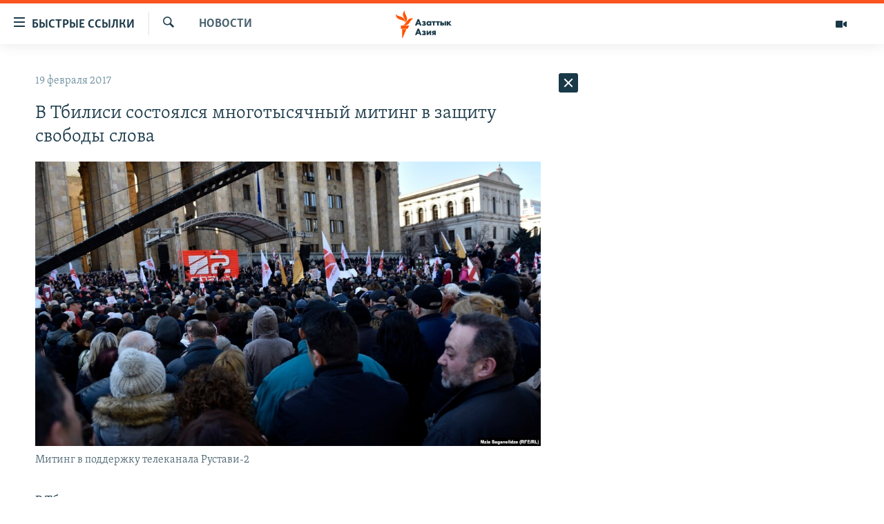

--- FILE ---
content_type: text/html; charset=utf-8
request_url: https://www.azattyqasia.org/a/28318718.html
body_size: 39371
content:

<!DOCTYPE html>
<html lang="ru" dir="ltr" class="no-js">
<head>
        <link rel="stylesheet" href="/Content/responsive/RFE/ru-KZ/RFE-ru-KZ.css?&amp;av=0.0.0.0&amp;cb=371">
<script src="https://tags.azattyq.org/rferl-pangea/prod/utag.sync.js"></script><script type='text/javascript' src='https://www.youtube.com/iframe_api' async></script>            <link rel="manifest" href="/manifest.json">
    <script type="text/javascript">
        //a general 'js' detection, must be on top level in <head>, due to CSS performance
        document.documentElement.className = "js";
        var cacheBuster = "371";
        var appBaseUrl = "/";
        var imgEnhancerBreakpoints = [0, 144, 256, 408, 650, 1023, 1597];
        var isLoggingEnabled = false;
        var isPreviewPage = false;
        var isLivePreviewPage = false;

        if (!isPreviewPage) {
            window.RFE = window.RFE || {};
            window.RFE.cacheEnabledByParam = window.location.href.indexOf('nocache=1') === -1;

            const url = new URL(window.location.href);
            const params = new URLSearchParams(url.search);

            // Remove the 'nocache' parameter
            params.delete('nocache');

            // Update the URL without the 'nocache' parameter
            url.search = params.toString();
            window.history.replaceState(null, '', url.toString());
        } else {
            window.addEventListener('load', function() {
                const links = window.document.links;
                for (let i = 0; i < links.length; i++) {
                    links[i].href = '#';
                    links[i].target = '_self';
                }
             })
        }

        // Iframe & Embed detection
        var embedProperties = {};

        try {
            // Reliable way to check if we are in an iframe.
            var isIframe = window.self !== window.top;
            embedProperties.is_iframe = isIframe;

            if (!isIframe) {
                embedProperties.embed_context = "main";
            } else {
                // We are in an iframe. Let's try to access the parent.
                // This access will only fail with strict cross-origin (without document.domain).
                var parentLocation = window.top.location;

                // The access succeeded. Now we explicitly compare the hostname.
                if (window.location.hostname === parentLocation.hostname) {
                    embedProperties.embed_context = "embed_self";
                } else {
                    // Hostname is different (e.g. different subdomain with document.domain)
                    embedProperties.embed_context = "embed_cross";
                }

                // Since the access works, we can safely get the details.
                embedProperties.url_parent = parentLocation.href;
                embedProperties.title_parent = window.top.document.title;
            }
        } catch (err) {
            // We are in an iframe, and an error occurred, probably due to cross-origin restrictions.
            embedProperties.is_iframe = true;
            embedProperties.embed_context = "embed_cross";

            // We cannot access the properties of window.top.
            // `document.referrer` can sometimes provide the URL of the parent page.
            // It is not 100% reliable, but it is the best we can do in this situation.
            embedProperties.url_parent = document.referrer || null;
            embedProperties.title_parent = null; // We can't get to the title in a cross-origin scenario.
        }

var pwaEnabled = true;        var swCacheDisabled;
    </script>
    <meta charset="utf-8" />

            <title>&#x412; &#x422;&#x431;&#x438;&#x43B;&#x438;&#x441;&#x438; &#x441;&#x43E;&#x441;&#x442;&#x43E;&#x44F;&#x43B;&#x441;&#x44F; &#x43C;&#x43D;&#x43E;&#x433;&#x43E;&#x442;&#x44B;&#x441;&#x44F;&#x447;&#x43D;&#x44B;&#x439; &#x43C;&#x438;&#x442;&#x438;&#x43D;&#x433; &#x432; &#x437;&#x430;&#x449;&#x438;&#x442;&#x443; &#x441;&#x432;&#x43E;&#x431;&#x43E;&#x434;&#x44B; &#x441;&#x43B;&#x43E;&#x432;&#x430;</title>
            <meta name="description" content="&#x412; &#x422;&#x431;&#x438;&#x43B;&#x438;&#x441;&#x438; &#x43E;&#x442; &#x434;&#x435;&#x441;&#x44F;&#x442;&#x438; &#x434;&#x43E; &#x43F;&#x44F;&#x442;&#x43D;&#x430;&#x434;&#x446;&#x430;&#x442;&#x438; &#x442;&#x44B;&#x441;&#x44F;&#x447; &#x447;&#x435;&#x43B;&#x43E;&#x432;&#x435;&#x43A; &#x43F;&#x440;&#x438;&#x43D;&#x44F;&#x43B;&#x438; &#x443;&#x447;&#x430;&#x441;&#x442;&#x438;&#x435; &#x432; &#x448;&#x435;&#x441;&#x442;&#x432;&#x438;&#x438; &#x43D;&#x430; &#x446;&#x435;&#x43D;&#x442;&#x440;&#x430;&#x43B;&#x44C;&#x43D;&#x43E;&#x43C; &#x441;&#x442;&#x43E;&#x43B;&#x438;&#x447;&#x43D;&#x43E;&#x43C; &#x43F;&#x440;&#x43E;&#x441;&#x43F;&#x435;&#x43A;&#x442;&#x435; &#x420;&#x443;&#x441;&#x442;&#x430;&#x432;&#x435;&#x43B;&#x438; &#x438; &#x432; &#x43C;&#x438;&#x442;&#x438;&#x43D;&#x433;&#x435; &#x443; &#x431;&#x44B;&#x432;&#x448;&#x435;&#x433;&#x43E; &#x437;&#x434;&#x430;&#x43D;&#x438;&#x44F; &#x43F;&#x430;&#x440;&#x43B;&#x430;&#x43C;&#x435;&#x43D;&#x442;&#x430; &#x432; &#x437;&#x430;&#x449;&#x438;&#x442;&#x443; &#x43E;&#x43F;&#x43F;&#x43E;&#x437;&#x438;&#x446;&#x438;&#x43E;&#x43D;&#x43D;&#x43E;&#x439; &#x442;&#x435;&#x43B;&#x435;&#x43A;&#x43E;&#x43C;&#x43F;&#x430;&#x43D;&#x438;&#x438; &quot;&#x420;&#x443;&#x441;&#x442;&#x430;&#x432;&#x438;-2&quot;.&#xD;&#xA; &#x412; &#x431;&#x43B;&#x438;&#x436;&#x430;&#x439;&#x448;&#x435;&#x435; &#x432;&#x440;&#x435;&#x43C;&#x44F; &#x412;&#x435;&#x440;&#x445;&#x43E;&#x432;&#x43D;&#x44B;&#x439; &#x441;&#x443;&#x434; &#x441;&#x442;&#x440;&#x430;&#x43D;&#x44B; &#x434;&#x43E;&#x43B;&#x436;&#x435;&#x43D; &#x432;&#x44B;&#x43D;&#x435;&#x441;&#x442;&#x438; &#x432;&#x435;&#x440;&#x434;&#x438;&#x43A;&#x442; &#x43F;&#x43E; &#x433;&#x440;&#x430;&#x436;&#x434;&#x430;&#x43D;&#x441;&#x43A;&#x43E;&#x43C;&#x443; &#x438;&#x441;&#x43A;&#x443;..." />
                <meta name="keywords" content="Новости " />
    <meta name="viewport" content="width=device-width, initial-scale=1.0" />


    <meta http-equiv="X-UA-Compatible" content="IE=edge" />

<meta name="robots" content="max-image-preview:large"><meta name="yandex-verification" content="b4983b94636388c5" />

        <link href="https://www.azattyqasia.org/a/28318718.html" rel="canonical" />

        <meta name="apple-mobile-web-app-title" content="&#x420;&#x430;&#x434;&#x438;&#x43E; &#xAB;&#x421;&#x432;&#x43E;&#x431;&#x43E;&#x434;&#x43D;&#x430;&#x44F; &#x415;&#x432;&#x440;&#x43E;&#x43F;&#x430;&#xBB;/&#x420;&#x430;&#x434;&#x438;&#x43E; &#xAB;&#x421;&#x432;&#x43E;&#x431;&#x43E;&#x434;&#x430;&#xBB;" />
        <meta name="apple-mobile-web-app-status-bar-style" content="black" />
            <meta name="apple-itunes-app" content="app-id=475986784, app-argument=//28318718.ltr" />
<meta content="&#x412; &#x422;&#x431;&#x438;&#x43B;&#x438;&#x441;&#x438; &#x441;&#x43E;&#x441;&#x442;&#x43E;&#x44F;&#x43B;&#x441;&#x44F; &#x43C;&#x43D;&#x43E;&#x433;&#x43E;&#x442;&#x44B;&#x441;&#x44F;&#x447;&#x43D;&#x44B;&#x439; &#x43C;&#x438;&#x442;&#x438;&#x43D;&#x433; &#x432; &#x437;&#x430;&#x449;&#x438;&#x442;&#x443; &#x441;&#x432;&#x43E;&#x431;&#x43E;&#x434;&#x44B; &#x441;&#x43B;&#x43E;&#x432;&#x430;" property="og:title"></meta>
<meta content="&#x412; &#x422;&#x431;&#x438;&#x43B;&#x438;&#x441;&#x438; &#x43E;&#x442; &#x434;&#x435;&#x441;&#x44F;&#x442;&#x438; &#x434;&#x43E; &#x43F;&#x44F;&#x442;&#x43D;&#x430;&#x434;&#x446;&#x430;&#x442;&#x438; &#x442;&#x44B;&#x441;&#x44F;&#x447; &#x447;&#x435;&#x43B;&#x43E;&#x432;&#x435;&#x43A; &#x43F;&#x440;&#x438;&#x43D;&#x44F;&#x43B;&#x438; &#x443;&#x447;&#x430;&#x441;&#x442;&#x438;&#x435; &#x432; &#x448;&#x435;&#x441;&#x442;&#x432;&#x438;&#x438; &#x43D;&#x430; &#x446;&#x435;&#x43D;&#x442;&#x440;&#x430;&#x43B;&#x44C;&#x43D;&#x43E;&#x43C; &#x441;&#x442;&#x43E;&#x43B;&#x438;&#x447;&#x43D;&#x43E;&#x43C; &#x43F;&#x440;&#x43E;&#x441;&#x43F;&#x435;&#x43A;&#x442;&#x435; &#x420;&#x443;&#x441;&#x442;&#x430;&#x432;&#x435;&#x43B;&#x438; &#x438; &#x432; &#x43C;&#x438;&#x442;&#x438;&#x43D;&#x433;&#x435; &#x443; &#x431;&#x44B;&#x432;&#x448;&#x435;&#x433;&#x43E; &#x437;&#x434;&#x430;&#x43D;&#x438;&#x44F; &#x43F;&#x430;&#x440;&#x43B;&#x430;&#x43C;&#x435;&#x43D;&#x442;&#x430; &#x432; &#x437;&#x430;&#x449;&#x438;&#x442;&#x443; &#x43E;&#x43F;&#x43F;&#x43E;&#x437;&#x438;&#x446;&#x438;&#x43E;&#x43D;&#x43D;&#x43E;&#x439; &#x442;&#x435;&#x43B;&#x435;&#x43A;&#x43E;&#x43C;&#x43F;&#x430;&#x43D;&#x438;&#x438; &quot;&#x420;&#x443;&#x441;&#x442;&#x430;&#x432;&#x438;-2&quot;.&#xD;&#xA; &#x412; &#x431;&#x43B;&#x438;&#x436;&#x430;&#x439;&#x448;&#x435;&#x435; &#x432;&#x440;&#x435;&#x43C;&#x44F; &#x412;&#x435;&#x440;&#x445;&#x43E;&#x432;&#x43D;&#x44B;&#x439; &#x441;&#x443;&#x434; &#x441;&#x442;&#x440;&#x430;&#x43D;&#x44B; &#x434;&#x43E;&#x43B;&#x436;&#x435;&#x43D; &#x432;&#x44B;&#x43D;&#x435;&#x441;&#x442;&#x438; &#x432;&#x435;&#x440;&#x434;&#x438;&#x43A;&#x442; &#x43F;&#x43E; &#x433;&#x440;&#x430;&#x436;&#x434;&#x430;&#x43D;&#x441;&#x43A;&#x43E;&#x43C;&#x443; &#x438;&#x441;&#x43A;&#x443;..." property="og:description"></meta>
<meta content="article" property="og:type"></meta>
<meta content="https://www.azattyqasia.org/a/28318718.html" property="og:url"></meta>
<meta content="&#x420;&#x430;&#x434;&#x438;&#x43E; &#x410;&#x437;&#x430;&#x442;&#x442;&#x44B;&#x43A;" property="og:site_name"></meta>
<meta content="https://www.facebook.com/RadioAzattyq" property="article:publisher"></meta>
<meta content="https://gdb.rferl.org/31c9a378-0413-49fb-b87e-3b0e98bf9c72_w1200_h630.jpg" property="og:image"></meta>
<meta content="1200" property="og:image:width"></meta>
<meta content="630" property="og:image:height"></meta>
<meta content="137980759673857" property="fb:app_id"></meta>
<meta content="summary_large_image" name="twitter:card"></meta>
<meta content="@Radio_Azattyk" name="twitter:site"></meta>
<meta content="https://gdb.rferl.org/31c9a378-0413-49fb-b87e-3b0e98bf9c72_w1200_h630.jpg" name="twitter:image"></meta>
<meta content="&#x412; &#x422;&#x431;&#x438;&#x43B;&#x438;&#x441;&#x438; &#x441;&#x43E;&#x441;&#x442;&#x43E;&#x44F;&#x43B;&#x441;&#x44F; &#x43C;&#x43D;&#x43E;&#x433;&#x43E;&#x442;&#x44B;&#x441;&#x44F;&#x447;&#x43D;&#x44B;&#x439; &#x43C;&#x438;&#x442;&#x438;&#x43D;&#x433; &#x432; &#x437;&#x430;&#x449;&#x438;&#x442;&#x443; &#x441;&#x432;&#x43E;&#x431;&#x43E;&#x434;&#x44B; &#x441;&#x43B;&#x43E;&#x432;&#x430;" name="twitter:title"></meta>
<meta content="&#x412; &#x422;&#x431;&#x438;&#x43B;&#x438;&#x441;&#x438; &#x43E;&#x442; &#x434;&#x435;&#x441;&#x44F;&#x442;&#x438; &#x434;&#x43E; &#x43F;&#x44F;&#x442;&#x43D;&#x430;&#x434;&#x446;&#x430;&#x442;&#x438; &#x442;&#x44B;&#x441;&#x44F;&#x447; &#x447;&#x435;&#x43B;&#x43E;&#x432;&#x435;&#x43A; &#x43F;&#x440;&#x438;&#x43D;&#x44F;&#x43B;&#x438; &#x443;&#x447;&#x430;&#x441;&#x442;&#x438;&#x435; &#x432; &#x448;&#x435;&#x441;&#x442;&#x432;&#x438;&#x438; &#x43D;&#x430; &#x446;&#x435;&#x43D;&#x442;&#x440;&#x430;&#x43B;&#x44C;&#x43D;&#x43E;&#x43C; &#x441;&#x442;&#x43E;&#x43B;&#x438;&#x447;&#x43D;&#x43E;&#x43C; &#x43F;&#x440;&#x43E;&#x441;&#x43F;&#x435;&#x43A;&#x442;&#x435; &#x420;&#x443;&#x441;&#x442;&#x430;&#x432;&#x435;&#x43B;&#x438; &#x438; &#x432; &#x43C;&#x438;&#x442;&#x438;&#x43D;&#x433;&#x435; &#x443; &#x431;&#x44B;&#x432;&#x448;&#x435;&#x433;&#x43E; &#x437;&#x434;&#x430;&#x43D;&#x438;&#x44F; &#x43F;&#x430;&#x440;&#x43B;&#x430;&#x43C;&#x435;&#x43D;&#x442;&#x430; &#x432; &#x437;&#x430;&#x449;&#x438;&#x442;&#x443; &#x43E;&#x43F;&#x43F;&#x43E;&#x437;&#x438;&#x446;&#x438;&#x43E;&#x43D;&#x43D;&#x43E;&#x439; &#x442;&#x435;&#x43B;&#x435;&#x43A;&#x43E;&#x43C;&#x43F;&#x430;&#x43D;&#x438;&#x438; &quot;&#x420;&#x443;&#x441;&#x442;&#x430;&#x432;&#x438;-2&quot;.&#xD;&#xA; &#x412; &#x431;&#x43B;&#x438;&#x436;&#x430;&#x439;&#x448;&#x435;&#x435; &#x432;&#x440;&#x435;&#x43C;&#x44F; &#x412;&#x435;&#x440;&#x445;&#x43E;&#x432;&#x43D;&#x44B;&#x439; &#x441;&#x443;&#x434; &#x441;&#x442;&#x440;&#x430;&#x43D;&#x44B; &#x434;&#x43E;&#x43B;&#x436;&#x435;&#x43D; &#x432;&#x44B;&#x43D;&#x435;&#x441;&#x442;&#x438; &#x432;&#x435;&#x440;&#x434;&#x438;&#x43A;&#x442; &#x43F;&#x43E; &#x433;&#x440;&#x430;&#x436;&#x434;&#x430;&#x43D;&#x441;&#x43A;&#x43E;&#x43C;&#x443; &#x438;&#x441;&#x43A;&#x443;..." name="twitter:description"></meta>
                    <link rel="amphtml" href="https://www.azattyqasia.org/amp/28318718.html" />
<script type="application/ld+json">{"articleSection":"Новости ","isAccessibleForFree":true,"headline":"В Тбилиси состоялся многотысячный митинг в защиту свободы слова","inLanguage":"ru-KZ","keywords":"Новости ","author":{"@type":"Person","name":"Автор"},"datePublished":"2017-02-19 16:56:53Z","dateModified":"2017-02-19 16:57:53Z","publisher":{"logo":{"width":512,"height":220,"@type":"ImageObject","url":"https://www.azattyqasia.org/Content/responsive/RFE/ru-KZ/img/logo.png"},"@type":"NewsMediaOrganization","url":"https://www.azattyqasia.org","sameAs":["https://facebook.com/RadioAzattyq","https://twitter.com/RadioAzattyq","https://www.youtube.com/user/AzattyqRadio","https://www.instagram.com/azattyq","https://t.me/RadioAzattyq"],"name":"Радио Азаттык","alternateName":""},"@context":"https://schema.org","@type":"NewsArticle","mainEntityOfPage":"https://www.azattyqasia.org/a/28318718.html","url":"https://www.azattyqasia.org/a/28318718.html","description":"В Тбилиси от десяти до пятнадцати тысяч человек приняли участие в шествии на центральном столичном проспекте Руставели и в митинге у бывшего здания парламента в защиту оппозиционной телекомпании \u0022Рустави-2\u0022.\r\n В ближайшее время Верховный суд страны должен вынести вердикт по гражданскому иску...","image":{"width":1080,"height":608,"@type":"ImageObject","url":"https://gdb.rferl.org/31c9a378-0413-49fb-b87e-3b0e98bf9c72_w1080_h608.jpg"},"name":"В Тбилиси состоялся многотысячный митинг в защиту свободы слова"}</script>
    <script src="/Scripts/responsive/infographics.bundle.min.js?&amp;av=0.0.0.0&amp;cb=371"></script>
        <script src="/Scripts/responsive/dollardom.min.js?&amp;av=0.0.0.0&amp;cb=371"></script>
        <script src="/Scripts/responsive/modules/commons.js?&amp;av=0.0.0.0&amp;cb=371"></script>
        <script src="/Scripts/responsive/modules/app_code.js?&amp;av=0.0.0.0&amp;cb=371"></script>

        <link rel="icon" type="image/svg+xml" href="/Content/responsive/RFE/img/webApp/favicon.svg" />
        <link rel="alternate icon" href="/Content/responsive/RFE/img/webApp/favicon.ico" />
            <link rel="mask-icon" color="#ea6903" href="/Content/responsive/RFE/img/webApp/favicon_safari.svg" />
        <link rel="apple-touch-icon" sizes="152x152" href="/Content/responsive/RFE/img/webApp/ico-152x152.png" />
        <link rel="apple-touch-icon" sizes="144x144" href="/Content/responsive/RFE/img/webApp/ico-144x144.png" />
        <link rel="apple-touch-icon" sizes="114x114" href="/Content/responsive/RFE/img/webApp/ico-114x114.png" />
        <link rel="apple-touch-icon" sizes="72x72" href="/Content/responsive/RFE/img/webApp/ico-72x72.png" />
        <link rel="apple-touch-icon-precomposed" href="/Content/responsive/RFE/img/webApp/ico-57x57.png" />
        <link rel="icon" sizes="192x192" href="/Content/responsive/RFE/img/webApp/ico-192x192.png" />
        <link rel="icon" sizes="128x128" href="/Content/responsive/RFE/img/webApp/ico-128x128.png" />
        <meta name="msapplication-TileColor" content="#ffffff" />
        <meta name="msapplication-TileImage" content="/Content/responsive/RFE/img/webApp/ico-144x144.png" />
                <link rel="preload" href="/Content/responsive/fonts/Skolar-Lt_Cyrl_v2.4.woff" type="font/woff" as="font" crossorigin="anonymous" />
    <link rel="alternate" type="application/rss+xml" title="RFE/RL - Top Stories [RSS]" href="/api/" />
    <link rel="sitemap" type="application/rss+xml" href="/sitemap.xml" />
    
    



        <script type="text/javascript" >
            var analyticsData = Object.assign(embedProperties, {url:"https://www.azattyqasia.org/a/28318718.html",property_id:"418",article_uid:"28318718",page_title:"В Тбилиси состоялся многотысячный митинг в защиту свободы слова",page_type:"article",content_type:"article",subcontent_type:"article",last_modified:"2017-02-19 16:57:53Z",pub_datetime:"2017-02-19 16:56:53Z",section:"новости ",english_section:"news-azattyq",byline:"",categories:"news-azattyq",domain:"www.azattyqasia.org",language:"Russian",language_service:"RFERL Kazakh",platform:"web",copied:"no",copied_article:"",copied_title:"",runs_js:"Yes",cms_release:"8.45.0.0.371",enviro_type:"prod",slug:"",entity:"RFE",short_language_service:"KAZ",platform_short:"W",page_name:"В Тбилиси состоялся многотысячный митинг в защиту свободы слова"});
            // Push Analytics data as GTM message (without "event" attribute and before GTM initialization)
            window.dataLayer = window.dataLayer || [];
            window.dataLayer.push(analyticsData);
        </script>
        <script type="text/javascript" data-cookiecategory="analytics">
            var gtmEventObject = {event: 'page_meta_ready'};window.dataLayer = window.dataLayer || [];window.dataLayer.push(gtmEventObject);
            var renderGtm = "true";
            if (renderGtm === "true") {
                (function(w,d,s,l,i){w[l]=w[l]||[];w[l].push({'gtm.start':new Date().getTime(),event:'gtm.js'});var f=d.getElementsByTagName(s)[0],j=d.createElement(s),dl=l!='dataLayer'?'&l='+l:'';j.async=true;j.src='//www.googletagmanager.com/gtm.js?id='+i+dl;f.parentNode.insertBefore(j,f);})(window,document,'script','dataLayer','GTM-WXZBPZ');
            }
        </script>
</head>
<body class=" nav-no-loaded cc_theme pg-arch arch-news nojs-images ">
<noscript><iframe src="https://www.googletagmanager.com/ns.html?id=GTM-WXZBPZ" height="0" width="0" style="display:none;visibility:hidden"></iframe></noscript>        <!--Analytics tag js version start-->
            <script type="text/javascript" data-cookiecategory="analytics">
                var utag_data = Object.assign({}, analyticsData, {pub_year:"2017",pub_month:"02",pub_day:"19",pub_hour:"16",pub_weekday:"Sunday"});
if(typeof(TealiumTagFrom)==='function' && typeof(TealiumTagSearchKeyword)==='function') {
var utag_from=TealiumTagFrom();var utag_searchKeyword=TealiumTagSearchKeyword();
if(utag_searchKeyword!=null && utag_searchKeyword!=='' && utag_data["search_keyword"]==null) utag_data["search_keyword"]=utag_searchKeyword;if(utag_from!=null && utag_from!=='') utag_data["from"]=TealiumTagFrom();}
                if(window.top!== window.self&&utag_data.page_type==="snippet"){utag_data.page_type = 'iframe';}
                try{if(window.top!==window.self&&window.self.location.hostname===window.top.location.hostname){utag_data.platform = 'self-embed';utag_data.platform_short = 'se';}}catch(e){if(window.top!==window.self&&window.self.location.search.includes("platformType=self-embed")){utag_data.platform = 'cross-promo';utag_data.platform_short = 'cp';}}
                (function(a,b,c,d){    a="https://tags.azattyq.org/rferl-pangea/prod/utag.js";    b=document;c="script";d=b.createElement(c);d.src=a;d.type="text/java"+c;d.async=true;    a=b.getElementsByTagName(c)[0];a.parentNode.insertBefore(d,a);    })();
            </script>
        <!--Analytics tag js version end-->
<!-- Analytics tag management NoScript -->
<noscript>
<img style="position: absolute; border: none;" src="https://ssc.azattyq.org/b/ss/bbgprod,bbgentityrferl/1/G.4--NS/1317006438?pageName=rfe%3akaz%3aw%3aarticle%3a%d0%92%20%d0%a2%d0%b1%d0%b8%d0%bb%d0%b8%d1%81%d0%b8%20%d1%81%d0%be%d1%81%d1%82%d0%be%d1%8f%d0%bb%d1%81%d1%8f%20%d0%bc%d0%bd%d0%be%d0%b3%d0%be%d1%82%d1%8b%d1%81%d1%8f%d1%87%d0%bd%d1%8b%d0%b9%20%d0%bc%d0%b8%d1%82%d0%b8%d0%bd%d0%b3%20%d0%b2%20%d0%b7%d0%b0%d1%89%d0%b8%d1%82%d1%83%20%d1%81%d0%b2%d0%be%d0%b1%d0%be%d0%b4%d1%8b%20%d1%81%d0%bb%d0%be%d0%b2%d0%b0&amp;c6=%d0%92%20%d0%a2%d0%b1%d0%b8%d0%bb%d0%b8%d1%81%d0%b8%20%d1%81%d0%be%d1%81%d1%82%d0%be%d1%8f%d0%bb%d1%81%d1%8f%20%d0%bc%d0%bd%d0%be%d0%b3%d0%be%d1%82%d1%8b%d1%81%d1%8f%d1%87%d0%bd%d1%8b%d0%b9%20%d0%bc%d0%b8%d1%82%d0%b8%d0%bd%d0%b3%20%d0%b2%20%d0%b7%d0%b0%d1%89%d0%b8%d1%82%d1%83%20%d1%81%d0%b2%d0%be%d0%b1%d0%be%d0%b4%d1%8b%20%d1%81%d0%bb%d0%be%d0%b2%d0%b0&amp;v36=8.45.0.0.371&amp;v6=D=c6&amp;g=https%3a%2f%2fwww.azattyqasia.org%2fa%2f28318718.html&amp;c1=D=g&amp;v1=D=g&amp;events=event1,event52&amp;c16=rferl%20kazakh&amp;v16=D=c16&amp;c5=news-azattyq&amp;v5=D=c5&amp;ch=%d0%9d%d0%be%d0%b2%d0%be%d1%81%d1%82%d0%b8%20&amp;c15=russian&amp;v15=D=c15&amp;c4=article&amp;v4=D=c4&amp;c14=28318718&amp;v14=D=c14&amp;v20=no&amp;c17=web&amp;v17=D=c17&amp;mcorgid=518abc7455e462b97f000101%40adobeorg&amp;server=www.azattyqasia.org&amp;pageType=D=c4&amp;ns=bbg&amp;v29=D=server&amp;v25=rfe&amp;v30=418&amp;v105=D=User-Agent " alt="analytics" width="1" height="1" /></noscript>
<!-- End of Analytics tag management NoScript -->


        <!--*** Accessibility links - For ScreenReaders only ***-->
        <section>
            <div class="sr-only">
                <h2>&#x414;&#x43E;&#x441;&#x442;&#x443;&#x43F;&#x43D;&#x43E;&#x441;&#x442;&#x44C; &#x441;&#x441;&#x44B;&#x43B;&#x43E;&#x43A;</h2>
                <ul>
                    <li><a href="#content" data-disable-smooth-scroll="1">&#x412;&#x435;&#x440;&#x43D;&#x443;&#x442;&#x44C;&#x441;&#x44F; &#x43A; &#x43E;&#x441;&#x43D;&#x43E;&#x432;&#x43D;&#x43E;&#x43C;&#x443; &#x441;&#x43E;&#x434;&#x435;&#x440;&#x436;&#x430;&#x43D;&#x438;&#x44E;</a></li>
                    <li><a href="#navigation" data-disable-smooth-scroll="1">&#x412;&#x435;&#x440;&#x43D;&#x443;&#x442;&#x441;&#x44F; &#x43A; &#x433;&#x43B;&#x430;&#x432;&#x43D;&#x43E;&#x439; &#x43D;&#x430;&#x432;&#x438;&#x433;&#x430;&#x446;&#x438;&#x438;</a></li>
                    <li><a href="#txtHeaderSearch" data-disable-smooth-scroll="1">&#x412;&#x435;&#x440;&#x43D;&#x443;&#x442;&#x441;&#x44F; &#x43A; &#x43F;&#x43E;&#x438;&#x441;&#x43A;&#x443;</a></li>
                </ul>
            </div>
        </section>
    




<div dir="ltr">
    <div id="page">
            <aside>

<div class="c-lightbox overlay-modal">
    <div class="c-lightbox__intro">
        <h2 class="c-lightbox__intro-title"></h2>
        <button class="btn btn--rounded c-lightbox__btn c-lightbox__intro-next" title="&#x421;&#x43B;&#x435;&#x434;&#x443;&#x44E;&#x449;&#x438;&#x439;">
            <span class="ico ico--rounded ico-chevron-forward"></span>
            <span class="sr-only">&#x421;&#x43B;&#x435;&#x434;&#x443;&#x44E;&#x449;&#x438;&#x439;</span>
        </button>
    </div>
    <div class="c-lightbox__nav">
        <button class="btn btn--rounded c-lightbox__btn c-lightbox__btn--close" title="&#x417;&#x430;&#x43A;&#x440;&#x44B;&#x442;&#x44C;">
            <span class="ico ico--rounded ico-close"></span>
            <span class="sr-only">&#x417;&#x430;&#x43A;&#x440;&#x44B;&#x442;&#x44C;</span>
        </button>
        <button class="btn btn--rounded c-lightbox__btn c-lightbox__btn--prev" title="&#x41F;&#x440;&#x435;&#x434;&#x44B;&#x434;&#x443;&#x449;&#x438;&#x439;">
            <span class="ico ico--rounded ico-chevron-backward"></span>
            <span class="sr-only">&#x41F;&#x440;&#x435;&#x434;&#x44B;&#x434;&#x443;&#x449;&#x438;&#x439;</span>
        </button>
        <button class="btn btn--rounded c-lightbox__btn c-lightbox__btn--next" title="&#x421;&#x43B;&#x435;&#x434;&#x443;&#x44E;&#x449;&#x438;&#x439;">
            <span class="ico ico--rounded ico-chevron-forward"></span>
            <span class="sr-only">&#x421;&#x43B;&#x435;&#x434;&#x443;&#x44E;&#x449;&#x438;&#x439;</span>
        </button>
    </div>
    <div class="c-lightbox__content-wrap">
        <figure class="c-lightbox__content">
            <span class="c-spinner c-spinner--lightbox">
                <img src="/Content/responsive/img/player-spinner.png"
                     alt="please wait"
                     title="please wait" />
            </span>
            <div class="c-lightbox__img">
                <div class="thumb">
                    <img src="" alt="" />
                </div>
            </div>
            <figcaption>
                <div class="c-lightbox__info c-lightbox__info--foot">
                    <span class="c-lightbox__counter"></span>
                    <span class="caption c-lightbox__caption"></span>
                </div>
            </figcaption>
        </figure>
    </div>
    <div class="hidden">
        <div class="content-advisory__box content-advisory__box--lightbox">
            <span class="content-advisory__box-text">&#x42D;&#x442;&#x430; &#x444;&#x43E;&#x442;&#x43E;&#x433;&#x440;&#x430;&#x444;&#x438;&#x44F; &#x441;&#x43E;&#x434;&#x435;&#x440;&#x436;&#x438;&#x442; &#x43A;&#x43E;&#x43D;&#x442;&#x435;&#x43D;&#x442;, &#x43A;&#x43E;&#x442;&#x43E;&#x440;&#x44B;&#x439; &#x43C;&#x43E;&#x436;&#x435;&#x442; &#x43F;&#x43E;&#x43A;&#x430;&#x437;&#x430;&#x442;&#x44C;&#x441;&#x44F; &#x43E;&#x441;&#x43A;&#x43E;&#x440;&#x431;&#x438;&#x442;&#x435;&#x43B;&#x44C;&#x43D;&#x44B;&#x43C; &#x438;&#x43B;&#x438; &#x43D;&#x435;&#x434;&#x43E;&#x43F;&#x443;&#x441;&#x442;&#x438;&#x43C;&#x44B;&#x43C;.</span>
            <button class="btn btn--transparent content-advisory__box-btn m-t-md" value="text" type="button">
                <span class="btn__text">
                    &#x41A;&#x43B;&#x438;&#x43A;&#x43D;&#x438;&#x442;&#x435;, &#x447;&#x442;&#x43E;&#x431;&#x44B; &#x43F;&#x43E;&#x441;&#x43C;&#x43E;&#x442;&#x440;&#x435;&#x442;&#x44C;
                </span>
            </button>
        </div>
    </div>
</div>                
<div class="ctc-message pos-fix">
    <div class="ctc-message__inner">Link has been copied to clipboard</div>
</div>
            </aside>

<div class="hdr-20 hdr-20--big">
    <div class="hdr-20__inner">
        <div class="hdr-20__max pos-rel">
            <div class="hdr-20__side hdr-20__side--primary d-flex">
                <label data-for="main-menu-ctrl" data-switcher-trigger="true" data-switch-target="main-menu-ctrl" class="burger hdr-trigger pos-rel trans-trigger" data-trans-evt="click" data-trans-id="menu">
                    <span class="ico ico-close hdr-trigger__ico hdr-trigger__ico--close burger__ico burger__ico--close"></span>
                    <span class="ico ico-menu hdr-trigger__ico hdr-trigger__ico--open burger__ico burger__ico--open"></span>
                        <span class="burger__label">&#x411;&#x44B;&#x441;&#x442;&#x440;&#x44B;&#x435; &#x441;&#x441;&#x44B;&#x43B;&#x43A;&#x438;</span>
                </label>
                <div class="menu-pnl pos-fix trans-target" data-switch-target="main-menu-ctrl" data-trans-id="menu">
                    <div class="menu-pnl__inner">
                        <nav class="main-nav menu-pnl__item menu-pnl__item--first">
                            <ul class="main-nav__list accordeon" data-analytics-tales="false" data-promo-name="link" data-location-name="nav,secnav">
                                

        <li class="main-nav__item accordeon__item" data-switch-target="menu-item-598">
            <label class="main-nav__item-name main-nav__item-name--label accordeon__control-label" data-switcher-trigger="true" data-for="menu-item-598">
                &#x426;&#x435;&#x43D;&#x442;&#x440;&#x430;&#x43B;&#x44C;&#x43D;&#x430;&#x44F; &#x410;&#x437;&#x438;&#x44F;
                <span class="ico ico-chevron-down main-nav__chev"></span>
            </label>
            <div class="main-nav__sub-list">
                
    <a class="main-nav__item-name main-nav__item-name--link main-nav__item-name--sub" href="/p/6951.html" title="&#x41A;&#x430;&#x437;&#x430;&#x445;&#x441;&#x442;&#x430;&#x43D;" data-item-name="kazakhstan-rus" >&#x41A;&#x430;&#x437;&#x430;&#x445;&#x441;&#x442;&#x430;&#x43D;</a>

    <a class="main-nav__item-name main-nav__item-name--link main-nav__item-name--sub" href="/kyrgyzstan" title="&#x41A;&#x44B;&#x440;&#x433;&#x44B;&#x437;&#x441;&#x442;&#x430;&#x43D;" data-item-name="Kyrgyzstan-rus" >&#x41A;&#x44B;&#x440;&#x433;&#x44B;&#x437;&#x441;&#x442;&#x430;&#x43D;</a>

    <a class="main-nav__item-name main-nav__item-name--link main-nav__item-name--sub" href="/uzbekistan" title="&#x423;&#x437;&#x431;&#x435;&#x43A;&#x438;&#x441;&#x442;&#x430;&#x43D;" data-item-name="uzbekistan-rus" >&#x423;&#x437;&#x431;&#x435;&#x43A;&#x438;&#x441;&#x442;&#x430;&#x43D;</a>

    <a class="main-nav__item-name main-nav__item-name--link main-nav__item-name--sub" href="/tajikistan" title="&#x422;&#x430;&#x434;&#x436;&#x438;&#x43A;&#x438;&#x441;&#x442;&#x430;&#x43D;" data-item-name="tajikistan-rus" >&#x422;&#x430;&#x434;&#x436;&#x438;&#x43A;&#x438;&#x441;&#x442;&#x430;&#x43D;</a>

            </div>
        </li>

        <li class="main-nav__item">
            <a class="main-nav__item-name main-nav__item-name--link" href="/z/360" title="&#x41D;&#x43E;&#x432;&#x43E;&#x441;&#x442;&#x438;" data-item-name="news-azattyq" >&#x41D;&#x43E;&#x432;&#x43E;&#x441;&#x442;&#x438;</a>
        </li>

        <li class="main-nav__item">
            <a class="main-nav__item-name main-nav__item-name--link" href="/z/22747" title="&#x412;&#x43E;&#x439;&#x43D;&#x430; &#x432; &#x423;&#x43A;&#x440;&#x430;&#x438;&#x43D;&#x435;" data-item-name="war-in-ukraine" >&#x412;&#x43E;&#x439;&#x43D;&#x430; &#x432; &#x423;&#x43A;&#x440;&#x430;&#x438;&#x43D;&#x435;</a>
        </li>

        <li class="main-nav__item accordeon__item" data-switch-target="menu-item-4683">
            <label class="main-nav__item-name main-nav__item-name--label accordeon__control-label" data-switcher-trigger="true" data-for="menu-item-4683">
                &#x41D;&#x430; &#x434;&#x440;&#x443;&#x433;&#x438;&#x445; &#x44F;&#x437;&#x44B;&#x43A;&#x430;&#x445;
                <span class="ico ico-chevron-down main-nav__chev"></span>
            </label>
            <div class="main-nav__sub-list">
                
    <a class="main-nav__item-name main-nav__item-name--link main-nav__item-name--sub" href="https://www.azattyq.org/" title="&#x49A;&#x430;&#x437;&#x430;&#x49B;&#x448;&#x430;"  target="_blank" rel="noopener">&#x49A;&#x430;&#x437;&#x430;&#x49B;&#x448;&#x430;</a>

    <a class="main-nav__item-name main-nav__item-name--link main-nav__item-name--sub" href="https://www.azattyk.org/" title="&#x41A;&#x44B;&#x440;&#x433;&#x44B;&#x437;&#x447;&#x430;"  target="_blank" rel="noopener">&#x41A;&#x44B;&#x440;&#x433;&#x44B;&#x437;&#x447;&#x430;</a>

    <a class="main-nav__item-name main-nav__item-name--link main-nav__item-name--sub" href="https://www.ozodlik.org/" title="&#x40E;&#x437;&#x431;&#x435;&#x43A;&#x447;&#x430;"  target="_blank" rel="noopener">&#x40E;&#x437;&#x431;&#x435;&#x43A;&#x447;&#x430;</a>

    <a class="main-nav__item-name main-nav__item-name--link main-nav__item-name--sub" href="https://www.ozodi.org/" title="&#x422;&#x43E;&#x4B7;&#x438;&#x43A;&#x4E3;"  target="_blank" rel="noopener">&#x422;&#x43E;&#x4B7;&#x438;&#x43A;&#x4E3;</a>

    <a class="main-nav__item-name main-nav__item-name--link main-nav__item-name--sub" href="https://www.azathabar.com/" title="T&#xFC;rkmen&#xE7;e"  target="_blank" rel="noopener">T&#xFC;rkmen&#xE7;e</a>

            </div>
        </li>



                            </ul>
                        </nav>
                        




                        
                            <div class="menu-pnl__item menu-pnl__item--social">
                                    <h5 class="menu-pnl__sub-head">&#x41F;&#x43E;&#x434;&#x43F;&#x438;&#x448;&#x438;&#x442;&#x435;&#x441;&#x44C; &#x43D;&#x430; &#x43D;&#x430;&#x441; &#x432; &#x441;&#x43E;&#x446;&#x441;&#x435;&#x442;&#x44F;&#x445;</h5>

        <a href="https://facebook.com/RadioAzattyq" title="&#x410;&#x437;&#x430;&#x442;&#x442;&#x44B;&#x43A; &#x432; Facebook&#x27;e" data-analytics-text="follow_on_facebook" class="btn btn--rounded btn--social-inverted menu-pnl__btn js-social-btn btn-facebook"  target="_blank" rel="noopener">
            <span class="ico ico-facebook-alt ico--rounded"></span>
        </a>


        <a href="https://www.youtube.com/user/AzattyqRadio" title="&#x41D;&#x430;&#x448; Youtube-&#x43A;&#x430;&#x43D;&#x430;&#x43B;" data-analytics-text="follow_on_youtube" class="btn btn--rounded btn--social-inverted menu-pnl__btn js-social-btn btn-youtube"  target="_blank" rel="noopener">
            <span class="ico ico-youtube ico--rounded"></span>
        </a>


        <a href="https://twitter.com/RadioAzattyq" title="&#x410;&#x437;&#x430;&#x442;&#x442;&#x44B;&#x43A; &#x432; Twitter&#x27;e" data-analytics-text="follow_on_twitter" class="btn btn--rounded btn--social-inverted menu-pnl__btn js-social-btn btn-twitter"  target="_blank" rel="noopener">
            <span class="ico ico-twitter ico--rounded"></span>
        </a>


        <a href="https://www.instagram.com/azattyq" title="&#x410;&#x437;&#x430;&#x442;&#x442;&#x44B;&#x43A; &#x432; Instagram&#x27;&#x435;" data-analytics-text="follow_on_instagram" class="btn btn--rounded btn--social-inverted menu-pnl__btn js-social-btn btn-instagram"  target="_blank" rel="noopener">
            <span class="ico ico-instagram ico--rounded"></span>
        </a>


        <a href="https://t.me/RadioAzattyq" title="&#x410;&#x437;&#x430;&#x442;&#x442;&#x44B;&#x43A; &#x432; Telegram&#x27;&#x435;" data-analytics-text="follow_on_telegram" class="btn btn--rounded btn--social-inverted menu-pnl__btn js-social-btn btn-telegram"  target="_blank" rel="noopener">
            <span class="ico ico-telegram ico--rounded"></span>
        </a>

                            </div>
                            <div class="menu-pnl__item">
                                <a href="/navigation/allsites" class="menu-pnl__item-link">
                                    <span class="ico ico-languages "></span>
                                    &#x412;&#x441;&#x435; &#x441;&#x430;&#x439;&#x442;&#x44B; &#x420;&#x421;&#x415;/&#x420;&#x421;
                                </a>
                            </div>
                    </div>
                </div>
                <label data-for="top-search-ctrl" data-switcher-trigger="true" data-switch-target="top-search-ctrl" class="top-srch-trigger hdr-trigger">
                    <span class="ico ico-close hdr-trigger__ico hdr-trigger__ico--close top-srch-trigger__ico top-srch-trigger__ico--close"></span>
                    <span class="ico ico-search hdr-trigger__ico hdr-trigger__ico--open top-srch-trigger__ico top-srch-trigger__ico--open"></span>
                </label>
                <div class="srch-top srch-top--in-header" data-switch-target="top-search-ctrl">
                    <div class="container">
                        
<form action="/s" class="srch-top__form srch-top__form--in-header" id="form-topSearchHeader" method="get" role="search">    <label for="txtHeaderSearch" class="sr-only">&#x418;&#x441;&#x43A;&#x430;&#x442;&#x44C;</label>
    <input type="text" id="txtHeaderSearch" name="k" placeholder="&#x41F;&#x43E;&#x438;&#x441;&#x43A;" accesskey="s" value="" class="srch-top__input analyticstag-event" onkeydown="if (event.keyCode === 13) { FireAnalyticsTagEventOnSearch('search', $dom.get('#txtHeaderSearch')[0].value) }" />
    <button title="&#x418;&#x441;&#x43A;&#x430;&#x442;&#x44C;" type="submit" class="btn btn--top-srch analyticstag-event" onclick="FireAnalyticsTagEventOnSearch('search', $dom.get('#txtHeaderSearch')[0].value) ">
        <span class="ico ico-search"></span>
    </button>
</form>
                    </div>
                </div>
                <a href="/" class="main-logo-link">
                    <img src="/Content/responsive/RFE/ru-KZ/img/logo-compact.svg" class="main-logo main-logo--comp" alt="site logo">
                        <img src="/Content/responsive/RFE/ru-KZ/img/logo.svg" class="main-logo main-logo--big" alt="site logo">
                </a>
            </div>
            <div class="hdr-20__side hdr-20__side--secondary d-flex">
                

    <a href="/multimedia" title="&#x41C;&#x443;&#x43B;&#x44C;&#x442;&#x438;&#x43C;&#x435;&#x434;&#x438;&#x430;" class="hdr-20__secondary-item" data-item-name="video">
        
    <span class="ico ico-video hdr-20__secondary-icon"></span>

    </a>

    <a href="/s" title="&#x418;&#x441;&#x43A;&#x430;&#x442;&#x44C;" class="hdr-20__secondary-item hdr-20__secondary-item--search" data-item-name="search">
        
    <span class="ico ico-search hdr-20__secondary-icon hdr-20__secondary-icon--search"></span>

    </a>



                
                <div class="srch-bottom">
                    
<form action="/s" class="srch-bottom__form d-flex" id="form-bottomSearch" method="get" role="search">    <label for="txtSearch" class="sr-only">&#x418;&#x441;&#x43A;&#x430;&#x442;&#x44C;</label>
    <input type="search" id="txtSearch" name="k" placeholder="&#x41F;&#x43E;&#x438;&#x441;&#x43A;" accesskey="s" value="" class="srch-bottom__input analyticstag-event" onkeydown="if (event.keyCode === 13) { FireAnalyticsTagEventOnSearch('search', $dom.get('#txtSearch')[0].value) }" />
    <button title="&#x418;&#x441;&#x43A;&#x430;&#x442;&#x44C;" type="submit" class="btn btn--bottom-srch analyticstag-event" onclick="FireAnalyticsTagEventOnSearch('search', $dom.get('#txtSearch')[0].value) ">
        <span class="ico ico-search"></span>
    </button>
</form>
                </div>
            </div>
            <img src="/Content/responsive/RFE/ru-KZ/img/logo-print.gif" class="logo-print" loading="lazy" alt="site logo">
            <img src="/Content/responsive/RFE/ru-KZ/img/logo-print_color.png" class="logo-print logo-print--color" loading="lazy" alt="site logo">
        </div>
    </div>
</div>
    <script>
        if (document.body.className.indexOf('pg-home') > -1) {
            var nav2In = document.querySelector('.hdr-20__inner');
            var nav2Sec = document.querySelector('.hdr-20__side--secondary');
            var secStyle = window.getComputedStyle(nav2Sec);
            if (nav2In && window.pageYOffset < 150 && secStyle['position'] !== 'fixed') {
                nav2In.classList.add('hdr-20__inner--big')
            }
        }
    </script>



<div class="c-hlights c-hlights--breaking c-hlights--no-item" data-hlight-display="mobile,desktop">
    <div class="c-hlights__wrap container p-0">
        <div class="c-hlights__nav">
            <a role="button" href="#" title="&#x41F;&#x440;&#x435;&#x434;&#x44B;&#x434;&#x443;&#x449;&#x438;&#x439;">
                <span class="ico ico-chevron-backward m-0"></span>
                <span class="sr-only">&#x41F;&#x440;&#x435;&#x434;&#x44B;&#x434;&#x443;&#x449;&#x438;&#x439;</span>
            </a>
            <a role="button" href="#" title="&#x421;&#x43B;&#x435;&#x434;&#x443;&#x44E;&#x449;&#x438;&#x439;">
                <span class="ico ico-chevron-forward m-0"></span>
                <span class="sr-only">&#x421;&#x43B;&#x435;&#x434;&#x443;&#x44E;&#x449;&#x438;&#x439;</span>
            </a>
        </div>
        <span class="c-hlights__label">
            <span class="">&#x421;&#x440;&#x43E;&#x447;&#x43D;&#x44B;&#x435; &#x43D;&#x43E;&#x432;&#x43E;&#x441;&#x442;&#x438;:</span>
            <span class="switcher-trigger">
                <label data-for="more-less-1" data-switcher-trigger="true" class="switcher-trigger__label switcher-trigger__label--more p-b-0" title="&#x41F;&#x43E;&#x43A;&#x430;&#x437;&#x430;&#x442;&#x44C; &#x431;&#x43E;&#x43B;&#x44C;&#x448;&#x435;">
                    <span class="ico ico-chevron-down"></span>
                </label>
                <label data-for="more-less-1" data-switcher-trigger="true" class="switcher-trigger__label switcher-trigger__label--less p-b-0" title="&#x421;&#x43E;&#x43A;&#x440;&#x430;&#x442;&#x438;&#x442;&#x44C; &#x442;&#x435;&#x43A;&#x441;&#x442;">
                    <span class="ico ico-chevron-up"></span>
                </label>
            </span>
        </span>
        <ul class="c-hlights__items switcher-target" data-switch-target="more-less-1">
            
        </ul>
    </div>
</div>


        <div id="content">
            

<div class="container">
    <div class="row">
        <div class="col-sm-12 col-md-8">
            <div class="news">

    <h1 class="pg-title pg-title--move-to-header">
        &#x41D;&#x43E;&#x432;&#x43E;&#x441;&#x442;&#x438; 
    </h1>
                <div id="newsItems" class="accordeon accordeon--scroll-adjust">

<div class="accordeon__item-wrap">
    <div class="news__item news__item--unopenable accordeon__item sticky-btn-parent" data-switcher-opened=true data-switch-target="more-less-28318718" data-article-id="28318718" data-api-id="28318718" data-api-type="1">
        <div class="news__item-inner pos-rel">

<div class="publishing-details ">
        <div class="published">
            <span class="date" >
                    <time pubdate="pubdate" datetime="2017-02-19T21:56:53&#x2B;05:00">
                        19 &#x444;&#x435;&#x432;&#x440;&#x430;&#x43B;&#x44F; 2017
                    </time>
            </span>
        </div>
</div>



    <h1 class="title pg-title">
        &#x412; &#x422;&#x431;&#x438;&#x43B;&#x438;&#x441;&#x438; &#x441;&#x43E;&#x441;&#x442;&#x43E;&#x44F;&#x43B;&#x441;&#x44F; &#x43C;&#x43D;&#x43E;&#x433;&#x43E;&#x442;&#x44B;&#x441;&#x44F;&#x447;&#x43D;&#x44B;&#x439; &#x43C;&#x438;&#x442;&#x438;&#x43D;&#x433; &#x432; &#x437;&#x430;&#x449;&#x438;&#x442;&#x443; &#x441;&#x432;&#x43E;&#x431;&#x43E;&#x434;&#x44B; &#x441;&#x43B;&#x43E;&#x432;&#x430;
    </h1>

<div class="cover-media">
    <figure class="media-image js-media-expand">
        <div class="img-wrap">
            <div class="thumb thumb16_9">

            <img src="https://gdb.rferl.org/31c9a378-0413-49fb-b87e-3b0e98bf9c72_w250_r1_s.jpg" alt="&#x41C;&#x438;&#x442;&#x438;&#x43D;&#x433; &#x432; &#x43F;&#x43E;&#x434;&#x434;&#x435;&#x440;&#x436;&#x43A;&#x443; &#x442;&#x435;&#x43B;&#x435;&#x43A;&#x430;&#x43D;&#x430;&#x43B;&#x430; &#x420;&#x443;&#x441;&#x442;&#x430;&#x432;&#x438;-2" />
                                </div>
        </div>
            <figcaption>
                <span class="caption">&#x41C;&#x438;&#x442;&#x438;&#x43D;&#x433; &#x432; &#x43F;&#x43E;&#x434;&#x434;&#x435;&#x440;&#x436;&#x43A;&#x443; &#x442;&#x435;&#x43B;&#x435;&#x43A;&#x430;&#x43D;&#x430;&#x43B;&#x430; &#x420;&#x443;&#x441;&#x442;&#x430;&#x432;&#x438;-2</span>
            </figcaption>
    </figure>
</div>

            <div class="news__buttons news__buttons--main pos-abs">
                <button class="btn btn--news btn--news-more pos-abs">
                    <span class="ico ico-chevron-down"></span>
                </button>
                <button class="btn btn--news sticky-btn btn--news-less">
                    <span class="ico ico-close"></span>
                </button>
            </div>
                <div class="wsw accordeon__target">
                    

<p>В Тбилиси от десяти до пятнадцати тысяч человек приняли участие в шествии на центральном столичном проспекте Руставели и в митинге у бывшего здания парламента в защиту оппозиционной телекомпании &quot;Рустави-2&quot;.</p>

<p>В ближайшее время Верховный суд страны должен вынести вердикт по гражданскому иску бывшего владельца телекомпании, бизнесмена Кибара Халваши, который утверждает, что в 2006 году эту телекомпанию у него отняли по приказу тогдашнего президента Михаила Саакашвили и передали нынешним владельцам – украинским бизнесменам Георгию и Левану Караманишвили. Они считаются близкими друзьями экс-президента. Тогда как Кибара Халваши часто называют бизнесменом &quot;афилиированым&quot; с правящей партией &quot;Грузинская мечта&quot;.</p>

<p>За день до митинга &quot;Рустави-2&quot; прекратило вещание, оставив в эфире лишь заставку с призывом выйти на проспект Руставели и поддержать свободу слова. Организаторы утверждали, что акция носит аполитичный характер. Впрочем, на митинге было много оппозиционных политиков, в том числе лидеров парламентских и непарламентских партий.</p>

<p>Тем не менее, главными ораторами выступили именно журналисты &quot;Рустави-2&quot;. Они заявили, что будут бороться до конца за свободу слова и не позволят &quot;российскому олигарху Бидзине Иванишвили прибрать к рукам последний оппозиционный медиа-ресурс в стране&quot;.</p>


                </div>
            <div class="pos-rel news__read-more">
                <label class="news__read-more-label accordeon__control-label pos-abs" data-for="more-less-28318718" data-switcher-trigger="true"></label>
                <a class="btn btn--link news__read-more-btn" href="#" title="&#x427;&#x438;&#x442;&#x430;&#x442;&#x44C; &#x434;&#x430;&#x43B;&#x44C;&#x448;&#x435;">
                    <span class="btn__text">
                        &#x427;&#x438;&#x442;&#x430;&#x442;&#x44C; &#x434;&#x430;&#x43B;&#x44C;&#x448;&#x435;
                    </span>
                </a>
            </div>
            <label data-for="more-less-28318718" data-switcher-trigger="true" class="switcher-trigger__label accordeon__control-label news__control-label pos-abs"></label>
        </div>
        <div class="news__share-outer">

                <div class="links">
                        <p class="buttons link-content-sharing p-0 ">
                            <button class="btn btn--link btn-content-sharing p-t-0 " id="btnContentSharing" value="text" role="Button" type="" title="&#x43F;&#x43E;&#x434;&#x435;&#x43B;&#x438;&#x442;&#x44C;&#x441;&#x44F; &#x432; &#x434;&#x440;&#x443;&#x433;&#x438;&#x445; &#x441;&#x43E;&#x446;&#x441;&#x435;&#x442;&#x44F;&#x445;">
                                <span class="ico ico-share ico--l"></span>
                                <span class="btn__text ">
                                    &#x41F;&#x43E;&#x434;&#x435;&#x43B;&#x438;&#x442;&#x44C;&#x441;&#x44F;
                                </span>
                            </button>
                        </p>
                        <aside class="content-sharing js-content-sharing " role="complementary" 
                               data-share-url="https://www.azattyqasia.org/a/28318718.html" data-share-title="&#x412; &#x422;&#x431;&#x438;&#x43B;&#x438;&#x441;&#x438; &#x441;&#x43E;&#x441;&#x442;&#x43E;&#x44F;&#x43B;&#x441;&#x44F; &#x43C;&#x43D;&#x43E;&#x433;&#x43E;&#x442;&#x44B;&#x441;&#x44F;&#x447;&#x43D;&#x44B;&#x439; &#x43C;&#x438;&#x442;&#x438;&#x43D;&#x433; &#x432; &#x437;&#x430;&#x449;&#x438;&#x442;&#x443; &#x441;&#x432;&#x43E;&#x431;&#x43E;&#x434;&#x44B; &#x441;&#x43B;&#x43E;&#x432;&#x430;" data-share-text="">
                            <div class="content-sharing__popover">
                                <h6 class="content-sharing__title">&#x41F;&#x43E;&#x434;&#x435;&#x43B;&#x438;&#x442;&#x44C;&#x441;&#x44F;</h6>
                                <button href="#close" id="btnCloseSharing" class="btn btn--text-like content-sharing__close-btn">
                                    <span class="ico ico-close ico--l"></span>
                                </button>
            <ul class="content-sharing__list">
                    <li class="content-sharing__item">
                            <div class="ctc ">
                                <input type="text" class="ctc__input" readonly="readonly">
                                <a href="" js-href="https://www.azattyqasia.org/a/28318718.html" class="content-sharing__link ctc__button">
                                    <span class="ico ico-copy-link ico--rounded ico--s"></span>
                                        <span class="content-sharing__link-text">Copy link</span>
                                </a>
                            </div>
                    </li>
                    <li class="content-sharing__item">
        <a href="https://facebook.com/sharer.php?u=https%3a%2f%2fwww.azattyqasia.org%2fa%2f28318718.html"
           data-analytics-text="share_on_facebook"
           title="Facebook" target="_blank"
           class="content-sharing__link  js-social-btn">
            <span class="ico ico-facebook ico--rounded ico--s"></span>
                <span class="content-sharing__link-text">Facebook</span>
        </a>
                    </li>
                    <li class="content-sharing__item">
        <a href="https://twitter.com/share?url=https%3a%2f%2fwww.azattyqasia.org%2fa%2f28318718.html&amp;text=%d0%92&#x2B;%d0%a2%d0%b1%d0%b8%d0%bb%d0%b8%d1%81%d0%b8&#x2B;%d1%81%d0%be%d1%81%d1%82%d0%be%d1%8f%d0%bb%d1%81%d1%8f&#x2B;%d0%bc%d0%bd%d0%be%d0%b3%d0%be%d1%82%d1%8b%d1%81%d1%8f%d1%87%d0%bd%d1%8b%d0%b9&#x2B;%d0%bc%d0%b8%d1%82%d0%b8%d0%bd%d0%b3&#x2B;%d0%b2&#x2B;%d0%b7%d0%b0%d1%89%d0%b8%d1%82%d1%83&#x2B;%d1%81%d0%b2%d0%be%d0%b1%d0%be%d0%b4%d1%8b&#x2B;%d1%81%d0%bb%d0%be%d0%b2%d0%b0"
           data-analytics-text="share_on_twitter"
           title="X (Twitter)" target="_blank"
           class="content-sharing__link  js-social-btn">
            <span class="ico ico-twitter ico--rounded ico--s"></span>
                <span class="content-sharing__link-text">X (Twitter)</span>
        </a>
                    </li>
                    <li class="content-sharing__item visible-xs-inline-block visible-sm-inline-block">
        <a href="whatsapp://send?text=https%3a%2f%2fwww.azattyqasia.org%2fa%2f28318718.html"
           data-analytics-text="share_on_whatsapp"
           title="WhatsApp" target="_blank"
           class="content-sharing__link  js-social-btn">
            <span class="ico ico-whatsapp ico--rounded ico--s"></span>
                <span class="content-sharing__link-text">WhatsApp</span>
        </a>
                    </li>
                    <li class="content-sharing__item">
        <a href="mailto:?body=https%3a%2f%2fwww.azattyqasia.org%2fa%2f28318718.html&amp;subject=&#x412; &#x422;&#x431;&#x438;&#x43B;&#x438;&#x441;&#x438; &#x441;&#x43E;&#x441;&#x442;&#x43E;&#x44F;&#x43B;&#x441;&#x44F; &#x43C;&#x43D;&#x43E;&#x433;&#x43E;&#x442;&#x44B;&#x441;&#x44F;&#x447;&#x43D;&#x44B;&#x439; &#x43C;&#x438;&#x442;&#x438;&#x43D;&#x433; &#x432; &#x437;&#x430;&#x449;&#x438;&#x442;&#x443; &#x441;&#x432;&#x43E;&#x431;&#x43E;&#x434;&#x44B; &#x441;&#x43B;&#x43E;&#x432;&#x430;"
           
           title="Email" 
           class="content-sharing__link ">
            <span class="ico ico-email ico--rounded ico--s"></span>
                <span class="content-sharing__link-text">Email</span>
        </a>
                    </li>

            </ul>
                            </div>
                        </aside>
                    
                </div>

        </div>
    </div>
</div>

                        <div class="news__item news__item--spacer ">
                            <h4 class="title news__spacer-title">&#x427;&#x438;&#x442;&#x430;&#x442;&#x44C; &#x434;&#x430;&#x43B;&#x44C;&#x448;&#x435;</h4>
                        </div>

<div class="accordeon__item-wrap">
    <div class="news__item news__item--unopenable accordeon__item sticky-btn-parent" data-switch-target="more-less-33661364" data-article-id="33661364" data-api-id="33661364" data-api-type="1">
        <div class="news__item-inner pos-rel">

<div class="publishing-details ">
        <div class="published">
            <span class="date" >
                    <time pubdate="pubdate" datetime="2026-01-27T18:45:51&#x2B;05:00">
                        27 &#x44F;&#x43D;&#x432;&#x430;&#x440;&#x44F; 2026
                    </time>
            </span>
        </div>
</div>



    <h1 class="title pg-title">
        &#x412; &#x41E;&#x434;&#x435;&#x441;&#x441;&#x435; &#x43F;&#x43E;&#x441;&#x43B;&#x435; &#x43C;&#x430;&#x441;&#x441;&#x438;&#x440;&#x43E;&#x432;&#x430;&#x43D;&#x43D;&#x43E;&#x433;&#x43E; &#x443;&#x434;&#x430;&#x440;&#x430; &#x440;&#x430;&#x43D;&#x435;&#x43D;&#x44B; &#x431;&#x43E;&#x43B;&#x435;&#x435; 30 &#x447;&#x435;&#x43B;&#x43E;&#x432;&#x435;&#x43A;
    </h1>

<div class="cover-media">
    <figure class="media-image js-media-expand">
        <div class="img-wrap">
            <div class="thumb thumb16_9">

            <img src="https://gdb.rferl.org/24fa4dc1-3fa9-4ccd-c17f-08de3c914337_cx10_cy2_cw89_w250_r1_s.jpg" alt="&#x41F;&#x43E;&#x441;&#x43B;&#x435;&#x434;&#x441;&#x442;&#x432;&#x438;&#x44F; &#x443;&#x434;&#x430;&#x440;&#x430; &#x43F;&#x43E; &#x41E;&#x434;&#x435;&#x441;&#x441;&#x435;, 27 &#x44F;&#x43D;&#x432;&#x430;&#x440;&#x44F; 2026 &#x433;&#x43E;&#x434;&#x430;" />
                                </div>
        </div>
            <figcaption>
                <span class="caption">&#x41F;&#x43E;&#x441;&#x43B;&#x435;&#x434;&#x441;&#x442;&#x432;&#x438;&#x44F; &#x443;&#x434;&#x430;&#x440;&#x430; &#x43F;&#x43E; &#x41E;&#x434;&#x435;&#x441;&#x441;&#x435;, 27 &#x44F;&#x43D;&#x432;&#x430;&#x440;&#x44F; 2026 &#x433;&#x43E;&#x434;&#x430;</span>
            </figcaption>
    </figure>
</div>

            <div class="news__buttons news__buttons--main pos-abs">
                <button class="btn btn--news btn--news-more pos-abs">
                    <span class="ico ico-chevron-down"></span>
                </button>
                <button class="btn btn--news sticky-btn btn--news-less">
                    <span class="ico ico-close"></span>
                </button>
            </div>
                <div class="wsw accordeon__target">
                    

<p style="text-align: start;">Российские войска в ночь на 27 января нанесли массированный удар по Одессе, <a href="https://t.me/odesaMVA/1032" target="_blank" class="wsw__a">сообщил</a> глава городской военной администрации Сергей Лысак.</p><p style="text-align: start;">По его словам, в результате атаки повреждены объект инфраструктуры, жилые дома, детский сад, магазин и строительная площадка. Сообщается о двух погибших. Пострадали более 30 человек, два человека <a href="https://t.me/odesaMVA/1060" target="_blank" class="wsw__a">погибли</a> под обломками частично разрушенного ударом дрона жилого дома в Пересыпском районе.</p><p style="text-align: start;">В Хаджибейском районе разрушена часть жилого дома. Под завалами могут быть люди, написал Лысак. К поискам привлечена кинологическая служба.</p><p style="text-align: start;">Глава Харьковской областной военной администрации Олег Синегубов <a href="https://t.me/synegubov/19790" target="_blank" class="wsw__a">сообщил</a>, что вечером 26 января из-за российской атаки около 80% города Харькова и области оказались без электроэнергии. Он отметил, что повреждения «достаточно серьёзные».</p><p style="text-align: start;">«Это была комбинированная атака — ракетные удары и БПЛА. Два человека получили ранения», — добавил Синегубов.</p>

        <div data-owner-ct="None" data-inline="False">
        <div class="media-block also-read" >
                <a href="/a/ukraine-freezing-kyiv-russia-attacks-heat-power/33656388.html" target="_self" title="&#xAB;&#x421;&#x443;&#x440;&#x43E;&#x432;&#x430;&#x44F; &#x437;&#x438;&#x43C;&#x430;&#xBB;. &#x423;&#x43A;&#x440;&#x430;&#x438;&#x43D;&#x446;&#x44B; &#x437;&#x430;&#x43C;&#x435;&#x440;&#x437;&#x430;&#x44E;&#x442; &#x432; &#x43A;&#x432;&#x430;&#x440;&#x442;&#x438;&#x440;&#x430;&#x445;: &#x440;&#x43E;&#x441;&#x441;&#x438;&#x439;&#x441;&#x43A;&#x438;&#x435; &#x443;&#x434;&#x430;&#x440;&#x44B; &#x43F;&#x440;&#x438;&#x432;&#x435;&#x43B;&#x438; &#x43A; &#x43A;&#x43E;&#x43B;&#x43B;&#x430;&#x43F;&#x441;&#x443; &#x44D;&#x43D;&#x435;&#x440;&#x433;&#x43E;&#x441;&#x438;&#x441;&#x442;&#x435;&#x43C;&#x44B;" class="img-wrap img-wrap--size-3 also-read__img">
                    <span class="thumb thumb16_9">
                            <noscript class="nojs-img">
                                <img src="https://gdb.rferl.org/8e3c2ca9-833e-4b70-45ef-08de3c91433d_cx0_cy10_cw0_w100_r1.jpg" alt="&#x421;&#x43E;&#x442;&#x440;&#x443;&#x434;&#x43D;&#x438;&#x43A;&#x438; &#x44D;&#x43A;&#x441;&#x442;&#x440;&#x435;&#x43D;&#x43D;&#x44B;&#x445; &#x441;&#x43B;&#x443;&#x436;&#x431; &#x443;&#x441;&#x442;&#x430;&#x43D;&#x43E;&#x432;&#x438;&#x43B;&#x438; &#x43F;&#x430;&#x43B;&#x430;&#x442;&#x43A;&#x438; &#x432; &#x41A;&#x438;&#x435;&#x432;&#x435;, &#x433;&#x434;&#x435; &#x443;&#x43A;&#x440;&#x430;&#x438;&#x43D;&#x446;&#x44B; &#x43C;&#x43E;&#x433;&#x443;&#x442; &#x441;&#x43E;&#x433;&#x440;&#x435;&#x442;&#x44C;&#x441;&#x44F; &#x438; &#x437;&#x430;&#x440;&#x44F;&#x434;&#x438;&#x442;&#x44C; &#x43C;&#x43E;&#x431;&#x438;&#x43B;&#x44C;&#x43D;&#x44B;&#x435; &#x443;&#x441;&#x442;&#x440;&#x43E;&#x439;&#x441;&#x442;&#x432;&#x430;">
                            </noscript>
                        <img data-src="https://gdb.rferl.org/8e3c2ca9-833e-4b70-45ef-08de3c91433d_cx0_cy10_cw0_w100_r1.jpg"  alt="&#x421;&#x43E;&#x442;&#x440;&#x443;&#x434;&#x43D;&#x438;&#x43A;&#x438; &#x44D;&#x43A;&#x441;&#x442;&#x440;&#x435;&#x43D;&#x43D;&#x44B;&#x445; &#x441;&#x43B;&#x443;&#x436;&#x431; &#x443;&#x441;&#x442;&#x430;&#x43D;&#x43E;&#x432;&#x438;&#x43B;&#x438; &#x43F;&#x430;&#x43B;&#x430;&#x442;&#x43A;&#x438; &#x432; &#x41A;&#x438;&#x435;&#x432;&#x435;, &#x433;&#x434;&#x435; &#x443;&#x43A;&#x440;&#x430;&#x438;&#x43D;&#x446;&#x44B; &#x43C;&#x43E;&#x433;&#x443;&#x442; &#x441;&#x43E;&#x433;&#x440;&#x435;&#x442;&#x44C;&#x441;&#x44F; &#x438; &#x437;&#x430;&#x440;&#x44F;&#x434;&#x438;&#x442;&#x44C; &#x43C;&#x43E;&#x431;&#x438;&#x43B;&#x44C;&#x43D;&#x44B;&#x435; &#x443;&#x441;&#x442;&#x440;&#x43E;&#x439;&#x441;&#x442;&#x432;&#x430;" />
                    </span>
                </a>
            <div class="media-block__content also-read__body also-read__body--h">
                <a href="/a/ukraine-freezing-kyiv-russia-attacks-heat-power/33656388.html" target="_self" title="&#xAB;&#x421;&#x443;&#x440;&#x43E;&#x432;&#x430;&#x44F; &#x437;&#x438;&#x43C;&#x430;&#xBB;. &#x423;&#x43A;&#x440;&#x430;&#x438;&#x43D;&#x446;&#x44B; &#x437;&#x430;&#x43C;&#x435;&#x440;&#x437;&#x430;&#x44E;&#x442; &#x432; &#x43A;&#x432;&#x430;&#x440;&#x442;&#x438;&#x440;&#x430;&#x445;: &#x440;&#x43E;&#x441;&#x441;&#x438;&#x439;&#x441;&#x43A;&#x438;&#x435; &#x443;&#x434;&#x430;&#x440;&#x44B; &#x43F;&#x440;&#x438;&#x432;&#x435;&#x43B;&#x438; &#x43A; &#x43A;&#x43E;&#x43B;&#x43B;&#x430;&#x43F;&#x441;&#x443; &#x44D;&#x43D;&#x435;&#x440;&#x433;&#x43E;&#x441;&#x438;&#x441;&#x442;&#x435;&#x43C;&#x44B;">
                    <span class="also-read__text--label">
                        &#x427;&#x418;&#x422;&#x410;&#x419;&#x422;&#x415; &#x422;&#x410;&#x41A;&#x416;&#x415;:
                    </span>
                    <h4 class="media-block__title media-block__title--size-3 also-read__text p-0">
                        &#xAB;&#x421;&#x443;&#x440;&#x43E;&#x432;&#x430;&#x44F; &#x437;&#x438;&#x43C;&#x430;&#xBB;. &#x423;&#x43A;&#x440;&#x430;&#x438;&#x43D;&#x446;&#x44B; &#x437;&#x430;&#x43C;&#x435;&#x440;&#x437;&#x430;&#x44E;&#x442; &#x432; &#x43A;&#x432;&#x430;&#x440;&#x442;&#x438;&#x440;&#x430;&#x445;: &#x440;&#x43E;&#x441;&#x441;&#x438;&#x439;&#x441;&#x43A;&#x438;&#x435; &#x443;&#x434;&#x430;&#x440;&#x44B; &#x43F;&#x440;&#x438;&#x432;&#x435;&#x43B;&#x438; &#x43A; &#x43A;&#x43E;&#x43B;&#x43B;&#x430;&#x43F;&#x441;&#x443; &#x44D;&#x43D;&#x435;&#x440;&#x433;&#x43E;&#x441;&#x438;&#x441;&#x442;&#x435;&#x43C;&#x44B;
                    </h4>
                </a>
            </div>
        </div>
        </div>

<p style="text-align: start;">В Индустриальном районе Харькова повреждены две школы.</p><p style="text-align: start;">В Львовской области под ударом был город Броды, где российская ракета поразила объект критической инфраструктуры. Из-за сильного задымления в городе отменены занятия в школах.</p><p style="text-align: start;">В Славянске Донецкой области в результате авиаудара погибли, <a href="https://www.facebook.com/reel/1874804939906394?rdid=9fvqlq3M6SYUetYe&amp;share_url=https%3A%2F%2Fwww.facebook.com%2Fshare%2Fr%2F1GWvXfden2%2F#" target="_blank" class="wsw__a">сообщил </a>начальника городской военной администрации Вадим Лях. По его данным, бомбы были сброшены около 4:30 утра, под удар попали жилые дома.</p><p style="text-align: start;">В ночь на 27 января российские войска атаковали Украину 165 беспилотниками, из них были сбиты 135, <a href="https://t.me/ComAFUA/935" target="_blank" class="wsw__a">сообщили</a> в командовании Воздушных сил ВСУ.</p>


                </div>
            <div class="pos-rel news__read-more">
                <label class="news__read-more-label accordeon__control-label pos-abs" data-for="more-less-33661364" data-switcher-trigger="true"></label>
                <a class="btn btn--link news__read-more-btn" href="#" title="&#x427;&#x438;&#x442;&#x430;&#x442;&#x44C; &#x434;&#x430;&#x43B;&#x44C;&#x448;&#x435;">
                    <span class="btn__text">
                        &#x427;&#x438;&#x442;&#x430;&#x442;&#x44C; &#x434;&#x430;&#x43B;&#x44C;&#x448;&#x435;
                    </span>
                </a>
            </div>
            <label data-for="more-less-33661364" data-switcher-trigger="true" class="switcher-trigger__label accordeon__control-label news__control-label pos-abs"></label>
        </div>
        <div class="news__share-outer">

                <div class="links">
                        <p class="buttons link-content-sharing p-0 ">
                            <button class="btn btn--link btn-content-sharing p-t-0 " id="btnContentSharing" value="text" role="Button" type="" title="&#x43F;&#x43E;&#x434;&#x435;&#x43B;&#x438;&#x442;&#x44C;&#x441;&#x44F; &#x432; &#x434;&#x440;&#x443;&#x433;&#x438;&#x445; &#x441;&#x43E;&#x446;&#x441;&#x435;&#x442;&#x44F;&#x445;">
                                <span class="ico ico-share ico--l"></span>
                                <span class="btn__text ">
                                    &#x41F;&#x43E;&#x434;&#x435;&#x43B;&#x438;&#x442;&#x44C;&#x441;&#x44F;
                                </span>
                            </button>
                        </p>
                        <aside class="content-sharing js-content-sharing " role="complementary" 
                               data-share-url="/a/v-odesse-posle-massirovannogo-udara-raneny-bolee-30-chelovek/33661364.html" data-share-title="&#x412; &#x41E;&#x434;&#x435;&#x441;&#x441;&#x435; &#x43F;&#x43E;&#x441;&#x43B;&#x435; &#x43C;&#x430;&#x441;&#x441;&#x438;&#x440;&#x43E;&#x432;&#x430;&#x43D;&#x43D;&#x43E;&#x433;&#x43E; &#x443;&#x434;&#x430;&#x440;&#x430; &#x440;&#x430;&#x43D;&#x435;&#x43D;&#x44B; &#x431;&#x43E;&#x43B;&#x435;&#x435; 30 &#x447;&#x435;&#x43B;&#x43E;&#x432;&#x435;&#x43A;" data-share-text="">
                            <div class="content-sharing__popover">
                                <h6 class="content-sharing__title">&#x41F;&#x43E;&#x434;&#x435;&#x43B;&#x438;&#x442;&#x44C;&#x441;&#x44F;</h6>
                                <button href="#close" id="btnCloseSharing" class="btn btn--text-like content-sharing__close-btn">
                                    <span class="ico ico-close ico--l"></span>
                                </button>
            <ul class="content-sharing__list">
                    <li class="content-sharing__item">
                            <div class="ctc ">
                                <input type="text" class="ctc__input" readonly="readonly">
                                <a href="" js-href="/a/v-odesse-posle-massirovannogo-udara-raneny-bolee-30-chelovek/33661364.html" class="content-sharing__link ctc__button">
                                    <span class="ico ico-copy-link ico--rounded ico--s"></span>
                                        <span class="content-sharing__link-text">Copy link</span>
                                </a>
                            </div>
                    </li>
                    <li class="content-sharing__item">
        <a href="https://facebook.com/sharer.php?u=%2fa%2fv-odesse-posle-massirovannogo-udara-raneny-bolee-30-chelovek%2f33661364.html"
           data-analytics-text="share_on_facebook"
           title="Facebook" target="_blank"
           class="content-sharing__link  js-social-btn">
            <span class="ico ico-facebook ico--rounded ico--s"></span>
                <span class="content-sharing__link-text">Facebook</span>
        </a>
                    </li>
                    <li class="content-sharing__item">
        <a href="https://twitter.com/share?url=%2fa%2fv-odesse-posle-massirovannogo-udara-raneny-bolee-30-chelovek%2f33661364.html&amp;text=%d0%92&#x2B;%d0%9e%d0%b4%d0%b5%d1%81%d1%81%d0%b5&#x2B;%d0%bf%d0%be%d1%81%d0%bb%d0%b5&#x2B;%d0%bc%d0%b0%d1%81%d1%81%d0%b8%d1%80%d0%be%d0%b2%d0%b0%d0%bd%d0%bd%d0%be%d0%b3%d0%be&#x2B;%d1%83%d0%b4%d0%b0%d1%80%d0%b0&#x2B;%d1%80%d0%b0%d0%bd%d0%b5%d0%bd%d1%8b&#x2B;%d0%b1%d0%be%d0%bb%d0%b5%d0%b5&#x2B;30&#x2B;%d1%87%d0%b5%d0%bb%d0%be%d0%b2%d0%b5%d0%ba"
           data-analytics-text="share_on_twitter"
           title="X (Twitter)" target="_blank"
           class="content-sharing__link  js-social-btn">
            <span class="ico ico-twitter ico--rounded ico--s"></span>
                <span class="content-sharing__link-text">X (Twitter)</span>
        </a>
                    </li>
                    <li class="content-sharing__item visible-xs-inline-block visible-sm-inline-block">
        <a href="whatsapp://send?text=%2fa%2fv-odesse-posle-massirovannogo-udara-raneny-bolee-30-chelovek%2f33661364.html"
           data-analytics-text="share_on_whatsapp"
           title="WhatsApp" target="_blank"
           class="content-sharing__link  js-social-btn">
            <span class="ico ico-whatsapp ico--rounded ico--s"></span>
                <span class="content-sharing__link-text">WhatsApp</span>
        </a>
                    </li>
                    <li class="content-sharing__item">
        <a href="mailto:?body=%2fa%2fv-odesse-posle-massirovannogo-udara-raneny-bolee-30-chelovek%2f33661364.html&amp;subject=&#x412; &#x41E;&#x434;&#x435;&#x441;&#x441;&#x435; &#x43F;&#x43E;&#x441;&#x43B;&#x435; &#x43C;&#x430;&#x441;&#x441;&#x438;&#x440;&#x43E;&#x432;&#x430;&#x43D;&#x43D;&#x43E;&#x433;&#x43E; &#x443;&#x434;&#x430;&#x440;&#x430; &#x440;&#x430;&#x43D;&#x435;&#x43D;&#x44B; &#x431;&#x43E;&#x43B;&#x435;&#x435; 30 &#x447;&#x435;&#x43B;&#x43E;&#x432;&#x435;&#x43A;"
           
           title="Email" 
           class="content-sharing__link ">
            <span class="ico ico-email ico--rounded ico--s"></span>
                <span class="content-sharing__link-text">Email</span>
        </a>
                    </li>

            </ul>
                            </div>
                        </aside>
                    
                </div>

                <aside class="news__show-comments">
                    <a href="https://www.azattyqasia.org/a/v-odesse-posle-massirovannogo-udara-raneny-bolee-30-chelovek/33661364.html"  class="news__show-comments-link">
        <button class="btn btn--link news__show-comments-btn" value="text" role="&#x421;&#x43C;&#x43E;&#x442;&#x440;&#x435;&#x442;&#x44C; &#x43A;&#x43E;&#x43C;&#x43C;&#x435;&#x43D;&#x442;&#x430;&#x440;&#x438;&#x438;" title="&#x421;&#x43C;&#x43E;&#x442;&#x440;&#x435;&#x442;&#x44C; &#x43A;&#x43E;&#x43C;&#x43C;&#x435;&#x43D;&#x442;&#x430;&#x440;&#x438;&#x438;">
            <span class="ico ico-comment news__show-comments-ico"></span>
            <span class="btn__text">
                &#x421;&#x43C;&#x43E;&#x442;&#x440;&#x435;&#x442;&#x44C; &#x43A;&#x43E;&#x43C;&#x43C;&#x435;&#x43D;&#x442;&#x430;&#x440;&#x438;&#x438;
            </span>
        </button>
                        <span class="ico ico-chevron-down news__show-comments-ico"></span>
                        <span class="ico ico-chevron-up news__show-comments-ico"></span>
                    </a>
                </aside>
        </div>
            <div class="news__comments-outer sticky-btn-parent pos-rel">
                <div class="news__buttons pos-abs">
                    <button class="btn btn--news sticky-btn btn--news-comments btn--seen" value="Button" role="Button" title="Button">
                        <span class="ico ico-close"></span>
                    </button>
                </div>
                <div class="news__comments hidden">
                    <label data-for="more-less-33661364" data-switcher-trigger="true" data-close-only="true" class="switcher-trigger__label accordeon__control-label news__control-label news__control-label--comments pos-abs"></label>
                    
    <div id="comments" class="comments-parent">
        <div class="row">
            <div class="col-xs-12">
                <div class="comments comments--fb">
                    <h3 class="section-head"> </h3>
                        <div class="comments-form comments-facebook">
                            <div class="fb-comments" data-href="http://www.azattyqasia.org/a/v-odesse-posle-massirovannogo-udara-raneny-bolee-30-chelovek/33661364.html" data-numposts="2" data-mobile="true"></div>
                        </div>
                </div>
            </div>
        </div>
    </div>

                </div>
            </div>
    </div>
</div>


<div class="accordeon__item-wrap">
    <div class="news__item news__item--unopenable accordeon__item sticky-btn-parent" data-switch-target="more-less-33661254" data-article-id="33661254" data-api-id="33661254" data-api-type="1">
        <div class="news__item-inner pos-rel">

<div class="publishing-details ">
        <div class="published">
            <span class="date" >
                    <time pubdate="pubdate" datetime="2026-01-27T16:50:12&#x2B;05:00">
                        27 &#x44F;&#x43D;&#x432;&#x430;&#x440;&#x44F; 2026
                    </time>
            </span>
        </div>
</div>



    <h1 class="title pg-title">
        &#x41F;&#x430;&#x440;&#x43B;&#x430;&#x43C;&#x435;&#x43D;&#x442; &#x41A;&#x44B;&#x440;&#x433;&#x44B;&#x437;&#x441;&#x442;&#x430;&#x43D;&#x430; &#x43E;&#x442;&#x43A;&#x43B;&#x43E;&#x43D;&#x438;&#x43B; &#x432;&#x441;&#x435; &#x432;&#x430;&#x440;&#x438;&#x430;&#x43D;&#x442;&#x44B; &#x43D;&#x43E;&#x432;&#x43E;&#x433;&#x43E; &#x433;&#x438;&#x43C;&#x43D;&#x430; &#x441;&#x442;&#x440;&#x430;&#x43D;&#x44B;
    </h1>

<div class="cover-media">
    <figure class="media-image js-media-expand">
        <div class="img-wrap">
            <div class="thumb thumb16_9">

            <img src="https://gdb.rferl.org/13AB37A2-96E8-4326-9A9D-7039C445D9A8_w250_r1_s.jpg" alt="&#x418;&#x43B;&#x43B;&#x44E;&#x441;&#x442;&#x440;&#x430;&#x442;&#x438;&#x432;&#x43D;&#x43E;&#x435; &#x444;&#x43E;&#x442;&#x43E;" />
                                </div>
        </div>
            <figcaption>
                <span class="caption">&#x418;&#x43B;&#x43B;&#x44E;&#x441;&#x442;&#x440;&#x430;&#x442;&#x438;&#x432;&#x43D;&#x43E;&#x435; &#x444;&#x43E;&#x442;&#x43E;</span>
            </figcaption>
    </figure>
</div>

            <div class="news__buttons news__buttons--main pos-abs">
                <button class="btn btn--news btn--news-more pos-abs">
                    <span class="ico ico-chevron-down"></span>
                </button>
                <button class="btn btn--news sticky-btn btn--news-less">
                    <span class="ico ico-close"></span>
                </button>
            </div>
                <div class="wsw accordeon__target">
                    

<p>27 января комитет Жогорку Кенеша (парламента Кыргызстана) по конституционному законодательству, государственному устройству и местному самоуправлению прослушал три произведения, прошедшие во второй тур конкурса на новый государственный гимн. Депутатам представили варианты, исполненные вместе с музыкой.</p><p>В заседании также приняли участие представители межведомственной комиссии, созданной для изменения гимна. Одина, отметила, что выбрать подходящий вариант оказалось крайне сложно.</p><p>По словам музыковеда Чынары Умоталиевой, вошедшей в комиссию, ни один из ранее поступивших проектов не подошел ни по тексту, ни по музыке. В итоге она высказалась за сохранение нынешнего гимна:</p><p>«Мы работали над этим целый год. Ни один из представленных нам проектов не оказался достойным, ни текст, ни музыка. У трех отобранных текстов музыка достаточно весомая, но сами тексты ей не соответствуют. Поэтому нынешний гимн по сравнению с ними выглядит значительно более содержательным. Его создали крупные поэты и талантливые композиторы», — заявила она.</p><p>Председатель комитета Курманкул Зулушев сказал, что комитет пришел к такому же выводу.</p><p>Глава межведомственной комиссии по изменению гимна Сыртбай Мусаев высказал мнение, что нынешний гимн уже выполнил свою историческую миссию и предложил рассмотреть третий вариант.</p><p>В итоге комитет отклонил все три варианта, отобранные по итогам конкурса.</p><p>Министерство культуры, информации и молодежной политики сообщило, что всего на конкурс государственного гимна поступило около 900 проектов.</p>


    <div class="wsw__embed">
<div class="media-pholder media-pholder--video media-pholder--embed">
    <div class="c-sticky-container" data-poster="https://gdb.rferl.org/a85b8a73-55ab-4890-b96d-36b9dc52e807_tv_w250_r1.jpg">
        <div class="c-sticky-element" data-sp_api="pangea-video" data-persistent data-persistent-browse-out >
            <div class="c-mmp c-mmp--enabled c-mmp--loading c-mmp--video  c-mmp--embed  c-mmp--has-poster   c-sticky-element__swipe-el"
                    data-player_id="" data-title="&#x412; &#x41A;&#x44B;&#x440;&#x433;&#x44B;&#x437;&#x441;&#x442;&#x430;&#x43D;&#x435; &#x432;&#x441;&#x43B;&#x435;&#x434; &#x437;&#x430; &#x444;&#x43B;&#x430;&#x433;&#x43E;&#x43C; &#x445;&#x43E;&#x442;&#x44F;&#x442; &#x438;&#x437;&#x43C;&#x435;&#x43D;&#x438;&#x442;&#x44C; &#x433;&#x438;&#x43C;&#x43D;: &#x433;&#x43B;&#x430;&#x432;&#x430; &#x43F;&#x430;&#x440;&#x43B;&#x430;&#x43C;&#x435;&#x43D;&#x442;&#x430; &#x441;&#x447;&#x438;&#x442;&#x430;&#x435;&#x442;, &#x447;&#x442;&#x43E; &#x43D;&#x44B;&#x43D;&#x435;&#x448;&#x43D;&#x438;&#x439; &#x43F;&#x43E;&#x445;&#x43E;&#x436; &#x43D;&#x430; &#x43C;&#x430;&#x440;&#x448; &#x438; &#x43F;&#x443;&#x433;&#x430;&#x435;&#x442; &#x43F;&#x442;&#x438;&#x446;" data-hide-title="False"
                    data-breakpoint_s="320" data-breakpoint_m="640" data-breakpoint_l="992"
                    data-hlsjs-src="/Scripts/responsive/hls.bundle.js"
                    data-bypass-dash-for-vod="true"
                    data-bypass-dash-for-live-video="true"
                    data-bypass-dash-for-live-audio="true"
                    data-media-id="33176794"
                    id="player33176794">
                    <div class="c-mmp__poster js-poster c-mmp__poster--video">
                        <img src="https://gdb.rferl.org/a85b8a73-55ab-4890-b96d-36b9dc52e807_tv_w250_r1.jpg" alt="&#x412; &#x41A;&#x44B;&#x440;&#x433;&#x44B;&#x437;&#x441;&#x442;&#x430;&#x43D;&#x435; &#x432;&#x441;&#x43B;&#x435;&#x434; &#x437;&#x430; &#x444;&#x43B;&#x430;&#x433;&#x43E;&#x43C; &#x445;&#x43E;&#x442;&#x44F;&#x442; &#x438;&#x437;&#x43C;&#x435;&#x43D;&#x438;&#x442;&#x44C; &#x433;&#x438;&#x43C;&#x43D;: &#x433;&#x43B;&#x430;&#x432;&#x430; &#x43F;&#x430;&#x440;&#x43B;&#x430;&#x43C;&#x435;&#x43D;&#x442;&#x430; &#x441;&#x447;&#x438;&#x442;&#x430;&#x435;&#x442;, &#x447;&#x442;&#x43E; &#x43D;&#x44B;&#x43D;&#x435;&#x448;&#x43D;&#x438;&#x439; &#x43F;&#x43E;&#x445;&#x43E;&#x436; &#x43D;&#x430; &#x43C;&#x430;&#x440;&#x448; &#x438; &#x43F;&#x443;&#x433;&#x430;&#x435;&#x442; &#x43F;&#x442;&#x438;&#x446;" title="&#x412; &#x41A;&#x44B;&#x440;&#x433;&#x44B;&#x437;&#x441;&#x442;&#x430;&#x43D;&#x435; &#x432;&#x441;&#x43B;&#x435;&#x434; &#x437;&#x430; &#x444;&#x43B;&#x430;&#x433;&#x43E;&#x43C; &#x445;&#x43E;&#x442;&#x44F;&#x442; &#x438;&#x437;&#x43C;&#x435;&#x43D;&#x438;&#x442;&#x44C; &#x433;&#x438;&#x43C;&#x43D;: &#x433;&#x43B;&#x430;&#x432;&#x430; &#x43F;&#x430;&#x440;&#x43B;&#x430;&#x43C;&#x435;&#x43D;&#x442;&#x430; &#x441;&#x447;&#x438;&#x442;&#x430;&#x435;&#x442;, &#x447;&#x442;&#x43E; &#x43D;&#x44B;&#x43D;&#x435;&#x448;&#x43D;&#x438;&#x439; &#x43F;&#x43E;&#x445;&#x43E;&#x436; &#x43D;&#x430; &#x43C;&#x430;&#x440;&#x448; &#x438; &#x43F;&#x443;&#x433;&#x430;&#x435;&#x442; &#x43F;&#x442;&#x438;&#x446;" class="c-mmp__poster-image-h" />
                    </div>
                    <a class="c-mmp__fallback-link" href="https://rfe-video-ns.akamaized.net/pangeavideo/2024/10/a/a8/a85b8a73-55ab-4890-b96d-36b9dc52e807_240p.mp4">
                        <span class="c-mmp__fallback-link-icon">
                            <span class="ico ico-play"></span>
                        </span>
                    </a>
                    <div class="c-spinner">
                        <img src="/Content/responsive/img/player-spinner.png" alt="please wait" title="please wait" />
                    </div>
                        <span class="c-mmp__big_play_btn js-btn-play-big">
                            <span class="ico ico-play"></span>
                        </span>
                    <div class="c-mmp__player">
                        
                                
                        <video src="https://rfe-video-hls-ns.akamaized.net/pangeavideo/2024/10/a/a8/a85b8a73-55ab-4890-b96d-36b9dc52e807_master.m3u8" data-fallbacksrc="https://rfe-video-ns.akamaized.net/pangeavideo/2024/10/a/a8/a85b8a73-55ab-4890-b96d-36b9dc52e807.mp4" data-fallbacktype="video/mp4" data-type="application/x-mpegURL" data-info="Auto" data-sources="[{&quot;AmpSrc&quot;:&quot;https://rfe-video-ns.akamaized.net/pangeavideo/2024/10/a/a8/a85b8a73-55ab-4890-b96d-36b9dc52e807_240p.mp4&quot;,&quot;Src&quot;:&quot;https://rfe-video-ns.akamaized.net/pangeavideo/2024/10/a/a8/a85b8a73-55ab-4890-b96d-36b9dc52e807_240p.mp4&quot;,&quot;Type&quot;:&quot;video/mp4&quot;,&quot;DataInfo&quot;:&quot;240p&quot;,&quot;Url&quot;:null,&quot;BlockAutoTo&quot;:null,&quot;BlockAutoFrom&quot;:null},{&quot;AmpSrc&quot;:&quot;https://rfe-video-ns.akamaized.net/pangeavideo/2024/10/a/a8/a85b8a73-55ab-4890-b96d-36b9dc52e807.mp4&quot;,&quot;Src&quot;:&quot;https://rfe-video-ns.akamaized.net/pangeavideo/2024/10/a/a8/a85b8a73-55ab-4890-b96d-36b9dc52e807.mp4&quot;,&quot;Type&quot;:&quot;video/mp4&quot;,&quot;DataInfo&quot;:&quot;360p&quot;,&quot;Url&quot;:null,&quot;BlockAutoTo&quot;:null,&quot;BlockAutoFrom&quot;:null},{&quot;AmpSrc&quot;:&quot;https://rfe-video-ns.akamaized.net/pangeavideo/2024/10/a/a8/a85b8a73-55ab-4890-b96d-36b9dc52e807_480p.mp4&quot;,&quot;Src&quot;:&quot;https://rfe-video-ns.akamaized.net/pangeavideo/2024/10/a/a8/a85b8a73-55ab-4890-b96d-36b9dc52e807_480p.mp4&quot;,&quot;Type&quot;:&quot;video/mp4&quot;,&quot;DataInfo&quot;:&quot;480p&quot;,&quot;Url&quot;:null,&quot;BlockAutoTo&quot;:null,&quot;BlockAutoFrom&quot;:null},{&quot;AmpSrc&quot;:&quot;https://rfe-video-ns.akamaized.net/pangeavideo/2024/10/a/a8/a85b8a73-55ab-4890-b96d-36b9dc52e807_720p.mp4&quot;,&quot;Src&quot;:&quot;https://rfe-video-ns.akamaized.net/pangeavideo/2024/10/a/a8/a85b8a73-55ab-4890-b96d-36b9dc52e807_720p.mp4&quot;,&quot;Type&quot;:&quot;video/mp4&quot;,&quot;DataInfo&quot;:&quot;720p&quot;,&quot;Url&quot;:null,&quot;BlockAutoTo&quot;:null,&quot;BlockAutoFrom&quot;:null},{&quot;AmpSrc&quot;:&quot;https://rfe-video-ns.akamaized.net/pangeavideo/2024/10/a/a8/a85b8a73-55ab-4890-b96d-36b9dc52e807_1080p.mp4&quot;,&quot;Src&quot;:&quot;https://rfe-video-ns.akamaized.net/pangeavideo/2024/10/a/a8/a85b8a73-55ab-4890-b96d-36b9dc52e807_1080p.mp4&quot;,&quot;Type&quot;:&quot;video/mp4&quot;,&quot;DataInfo&quot;:&quot;1080p&quot;,&quot;Url&quot;:null,&quot;BlockAutoTo&quot;:null,&quot;BlockAutoFrom&quot;:null}]" data-pub_datetime="2024-10-28 22:45:00Z" data-lt-on-play="0" data-lt-url="" webkit-playsinline="webkit-playsinline" playsinline="playsinline" style="width:100%; height: 100%" title="В Кыргызстане вслед за флагом хотят изменить гимн: глава парламента считает, что нынешний похож на марш и пугает птиц" data-aspect-ratio="640/360" data-originalsite="54" data-sdkadaptive="true" data-sdkamp="false" data-sdktitle="В Кыргызстане вслед за флагом хотят изменить гимн: глава парламента считает, что нынешний похож на марш и пугает птиц" data-sdkvideo="html5" data-sdkid="33176794" data-sdktype="Video ondemand"> 
                        </video>
                    </div>
                        <div class="c-mmp__overlay c-mmp__overlay--title c-mmp__overlay--partial c-mmp__overlay--disabled c-mmp__overlay--slide-from-top js-c-mmp__title-overlay">
                                <span class="c-mmp__overlay-actions c-mmp__overlay-actions-top js-overlay-actions">
                                            <span class="c-mmp__overlay-actions-link c-mmp__overlay-actions-link--embed js-btn-embed-overlay" title="Embed">
                                                <span class="c-mmp__overlay-actions-link-ico ico ico-embed-code"></span>
                                                <span class="c-mmp__overlay-actions-link-text">Embed</span>
                                            </span>
                                            <span class="c-mmp__overlay-actions-link c-mmp__overlay-actions-link--share js-btn-sharing-overlay" title="share">
                                                <span class="c-mmp__overlay-actions-link-ico ico ico-share"></span>
                                                <span class="c-mmp__overlay-actions-link-text">share</span>
                                            </span>
                                    <span class="c-mmp__overlay-actions-link c-mmp__overlay-actions-link--close-sticky c-sticky-element__close-el" title="close">
                                        <span class="c-mmp__overlay-actions-link-ico ico ico-close"></span>
                                    </span>
                                </span>
                                <div class="c-mmp__overlay-title js-overlay-title">
                                        <h5 class="c-mmp__overlay-media-title">
                                            <a class="js-media-title-link" href="/a/33176794.html" target="_blank" rel="noopener" title="&#x412; &#x41A;&#x44B;&#x440;&#x433;&#x44B;&#x437;&#x441;&#x442;&#x430;&#x43D;&#x435; &#x432;&#x441;&#x43B;&#x435;&#x434; &#x437;&#x430; &#x444;&#x43B;&#x430;&#x433;&#x43E;&#x43C; &#x445;&#x43E;&#x442;&#x44F;&#x442; &#x438;&#x437;&#x43C;&#x435;&#x43D;&#x438;&#x442;&#x44C; &#x433;&#x438;&#x43C;&#x43D;: &#x433;&#x43B;&#x430;&#x432;&#x430; &#x43F;&#x430;&#x440;&#x43B;&#x430;&#x43C;&#x435;&#x43D;&#x442;&#x430; &#x441;&#x447;&#x438;&#x442;&#x430;&#x435;&#x442;, &#x447;&#x442;&#x43E; &#x43D;&#x44B;&#x43D;&#x435;&#x448;&#x43D;&#x438;&#x439; &#x43F;&#x43E;&#x445;&#x43E;&#x436; &#x43D;&#x430; &#x43C;&#x430;&#x440;&#x448; &#x438; &#x43F;&#x443;&#x433;&#x430;&#x435;&#x442; &#x43F;&#x442;&#x438;&#x446;">&#x412; &#x41A;&#x44B;&#x440;&#x433;&#x44B;&#x437;&#x441;&#x442;&#x430;&#x43D;&#x435; &#x432;&#x441;&#x43B;&#x435;&#x434; &#x437;&#x430; &#x444;&#x43B;&#x430;&#x433;&#x43E;&#x43C; &#x445;&#x43E;&#x442;&#x44F;&#x442; &#x438;&#x437;&#x43C;&#x435;&#x43D;&#x438;&#x442;&#x44C; &#x433;&#x438;&#x43C;&#x43D;: &#x433;&#x43B;&#x430;&#x432;&#x430; &#x43F;&#x430;&#x440;&#x43B;&#x430;&#x43C;&#x435;&#x43D;&#x442;&#x430; &#x441;&#x447;&#x438;&#x442;&#x430;&#x435;&#x442;, &#x447;&#x442;&#x43E; &#x43D;&#x44B;&#x43D;&#x435;&#x448;&#x43D;&#x438;&#x439; &#x43F;&#x43E;&#x445;&#x43E;&#x436; &#x43D;&#x430; &#x43C;&#x430;&#x440;&#x448; &#x438; &#x43F;&#x443;&#x433;&#x430;&#x435;&#x442; &#x43F;&#x442;&#x438;&#x446;</a>
                                        </h5>
                                        <div class="c-mmp__overlay-site-title">
                                            <small>by <a href="https://www.azattyqasia.org" target="_blank" rel="noopener" title="&#x420;&#x430;&#x434;&#x438;&#x43E; &#x410;&#x437;&#x430;&#x442;&#x442;&#x44B;&#x43A;">&#x420;&#x430;&#x434;&#x438;&#x43E; &#x410;&#x437;&#x430;&#x442;&#x442;&#x44B;&#x43A;</a></small>
                                        </div>
                                </div>


                        </div>
                        <div class="c-mmp__overlay c-mmp__overlay--sharing c-mmp__overlay--disabled c-mmp__overlay--slide-from-bottom js-c-mmp__sharing-overlay">
                            <span class="c-mmp__overlay-actions">
                                    <span class="c-mmp__overlay-actions-link c-mmp__overlay-actions-link--embed js-btn-embed-overlay" title="Embed">
                                        <span class="c-mmp__overlay-actions-link-ico ico ico-embed-code"></span>
                                        <span class="c-mmp__overlay-actions-link-text">Embed</span>
                                    </span>
                                    <span class="c-mmp__overlay-actions-link c-mmp__overlay-actions-link--share js-btn-sharing-overlay" title="share">
                                        <span class="c-mmp__overlay-actions-link-ico ico ico-share"></span>
                                        <span class="c-mmp__overlay-actions-link-text">share</span>
                                    </span>
                                <span class="c-mmp__overlay-actions-link c-mmp__overlay-actions-link--close js-btn-close-overlay" title="close">
                                    <span class="c-mmp__overlay-actions-link-ico ico ico-close"></span>
                                </span>
                            </span>
                            <div class="c-mmp__overlay-tabs">
                                <div class="c-mmp__overlay-tab c-mmp__overlay-tab--disabled c-mmp__overlay-tab--slide-backward js-tab-embed-overlay" data-trigger="js-btn-embed-overlay" data-embed-source="//www.azattyqasia.org/embed/player/0/33176794.html?type=video" role="form">
                                    <div class="c-mmp__overlay-body c-mmp__overlay-body--centered-vertical">
                                        <div class="column">
                                            <div class="c-mmp__status-msg ta-c js-message-embed-code-copied" role="tooltip">
                                                The code has been copied to your clipboard.
                                            </div>
                                            <div class="c-mmp__form-group ta-c">
                                                <input type="text" name="embed_code" class="c-mmp__input-text js-embed-code" dir="ltr" value="" readonly />
                                                <span class="c-mmp__input-btn js-btn-copy-embed-code" title="Copy to clipboard"><span class="ico ico-content-copy"></span></span>
                                            </div>
                                                <hr class="c-mmp__separator-line" />
                                                <div class="c-mmp__form-group ta-c">
                                                    <label class="c-mmp__form-inline-element">
                                                        <span class="c-mmp__form-inline-element-text" title="width">width</span>
                                                        <input type="text" title="width" value="640" data-default="640" dir="ltr" name="embed_width" class="ta-c c-mmp__input-text c-mmp__input-text--xs js-video-embed-width" aria-live="assertive" />
                                                        <span class="c-mmp__input-suffix">px</span>
                                                    </label>
                                                    <label class="c-mmp__form-inline-element">
                                                        <span class="c-mmp__form-inline-element-text" title="height">height</span>
                                                        <input type="text" title="height" value="360" data-default="360" dir="ltr" name="embed_height" class="ta-c c-mmp__input-text c-mmp__input-text--xs js-video-embed-height" aria-live="assertive" />
                                                        <span class="c-mmp__input-suffix">px</span>
                                                    </label>
                                                </div>
                                        </div>
                                    </div>
                                </div>
                                <div class="c-mmp__overlay-tab c-mmp__overlay-tab--disabled c-mmp__overlay-tab--slide-forward js-tab-sharing-overlay" data-trigger="js-btn-sharing-overlay" role="form">
                                    <div class="c-mmp__overlay-body c-mmp__overlay-body--centered-vertical">
                                        <div class="column">
                                            <div class="not-apply-to-sticky audio-fl-bwd">
                                                
                <aside class="player-content-share share share--mmp" role="complementary" 
                       data-share-url="https://www.azattyqasia.org/a/33176794.html" data-share-title="&#x412; &#x41A;&#x44B;&#x440;&#x433;&#x44B;&#x437;&#x441;&#x442;&#x430;&#x43D;&#x435; &#x432;&#x441;&#x43B;&#x435;&#x434; &#x437;&#x430; &#x444;&#x43B;&#x430;&#x433;&#x43E;&#x43C; &#x445;&#x43E;&#x442;&#x44F;&#x442; &#x438;&#x437;&#x43C;&#x435;&#x43D;&#x438;&#x442;&#x44C; &#x433;&#x438;&#x43C;&#x43D;: &#x433;&#x43B;&#x430;&#x432;&#x430; &#x43F;&#x430;&#x440;&#x43B;&#x430;&#x43C;&#x435;&#x43D;&#x442;&#x430; &#x441;&#x447;&#x438;&#x442;&#x430;&#x435;&#x442;, &#x447;&#x442;&#x43E; &#x43D;&#x44B;&#x43D;&#x435;&#x448;&#x43D;&#x438;&#x439; &#x43F;&#x43E;&#x445;&#x43E;&#x436; &#x43D;&#x430; &#x43C;&#x430;&#x440;&#x448; &#x438; &#x43F;&#x443;&#x433;&#x430;&#x435;&#x442; &#x43F;&#x442;&#x438;&#x446;" data-share-text="">
            <ul class="share__list">
                    <li class="share__item">
        <a href="https://facebook.com/sharer.php?u=https%3a%2f%2fwww.azattyqasia.org%2fa%2f33176794.html"
           data-analytics-text="share_on_facebook"
           title="Facebook" target="_blank"
           class="btn bg-transparent  js-social-btn">
            <span class="ico ico-facebook fs_xl "></span>
        </a>
                    </li>
                    <li class="share__item">
        <a href="https://twitter.com/share?url=https%3a%2f%2fwww.azattyqasia.org%2fa%2f33176794.html&amp;text=%d0%92&#x2B;%d0%9a%d1%8b%d1%80%d0%b3%d1%8b%d0%b7%d1%81%d1%82%d0%b0%d0%bd%d0%b5&#x2B;%d0%b2%d1%81%d0%bb%d0%b5%d0%b4&#x2B;%d0%b7%d0%b0&#x2B;%d1%84%d0%bb%d0%b0%d0%b3%d0%be%d0%bc&#x2B;%d1%85%d0%be%d1%82%d1%8f%d1%82&#x2B;%d0%b8%d0%b7%d0%bc%d0%b5%d0%bd%d0%b8%d1%82%d1%8c&#x2B;%d0%b3%d0%b8%d0%bc%d0%bd%3a&#x2B;%d0%b3%d0%bb%d0%b0%d0%b2%d0%b0&#x2B;%d0%bf%d0%b0%d1%80%d0%bb%d0%b0%d0%bc%d0%b5%d0%bd%d1%82%d0%b0&#x2B;%d1%81%d1%87%d0%b8%d1%82%d0%b0%d0%b5%d1%82%2c&#x2B;%d1%87%d1%82%d0%be&#x2B;%d0%bd%d1%8b%d0%bd%d0%b5%d1%88%d0%bd%d0%b8%d0%b9&#x2B;%d0%bf%d0%be%d1%85%d0%be%d0%b6&#x2B;%d0%bd%d0%b0&#x2B;%d0%bc%d0%b0%d1%80%d1%88&#x2B;%d0%b8&#x2B;%d0%bf%d1%83%d0%b3%d0%b0%d0%b5%d1%82&#x2B;%d0%bf%d1%82%d0%b8%d1%86"
           data-analytics-text="share_on_twitter"
           title="X (Twitter)" target="_blank"
           class="btn bg-transparent  js-social-btn">
            <span class="ico ico-twitter fs_xl "></span>
        </a>
                    </li>

                    <li class="share__item">
                        <a href="/a/33176794.html" title="Share this media" class="btn bg-transparent" target="_blank" rel="noopener">
                            <span class="ico ico-ellipsis fs_xl "></span>
                        </a>
                    </li>
            </ul>
                </aside>


                                            </div>
                                            <hr class="c-mmp__separator-line audio-fl-bwd xs-hidden s-hidden" />
                                                <div class="c-mmp__status-msg ta-c js-message-share-url-copied" role="tooltip">
                                                    The URL has been copied to your clipboard
                                                </div>
                                            <div class="c-mmp__form-group ta-c audio-fl-bwd xs-hidden s-hidden">
                                                <input type="text" name="share_url" class="c-mmp__input-text js-share-url" value="https://www.azattyqasia.org/a/33176794.html" dir="ltr" readonly />
                                                <span class="c-mmp__input-btn js-btn-copy-share-url" title="Copy to clipboard"><span class="ico ico-content-copy"></span></span>
                                            </div>
                                        </div>
                                    </div>
                                </div>
                            </div>
                        </div>
                    <div class="c-mmp__overlay c-mmp__overlay--settings c-mmp__overlay--disabled c-mmp__overlay--slide-from-bottom js-c-mmp__settings-overlay">
                        <span class="c-mmp__overlay-actions">
                            <span class="c-mmp__overlay-actions-link c-mmp__overlay-actions-link--close js-btn-close-overlay" title="close">
                                <span class="c-mmp__overlay-actions-link-ico ico ico-close"></span>
                            </span>
                        </span>
                        <div class="c-mmp__overlay-body c-mmp__overlay-body--centered-vertical">
                            <div class="column column--scrolling js-sources"></div>
                        </div>
                    </div>
                    <div class="c-mmp__overlay c-mmp__overlay--disabled js-c-mmp__disabled-overlay">
                        <div class="c-mmp__overlay-body c-mmp__overlay-body--centered-vertical">
                            <div class="column">
                                    <p class="ta-c"><span class="ico ico-clock"></span>No media source currently available</p>
                            </div>
                        </div>
                    </div>
                    <div class="c-mmp__cpanel-container js-cpanel-container">
                        <div class="c-mmp__cpanel c-mmp__cpanel--hidden">
                            <div class="c-mmp__cpanel-playback-controls">
                                <span class="c-mmp__cpanel-btn c-mmp__cpanel-btn--play js-btn-play" title="play">
                                    <span class="ico ico-play m-0"></span>
                                </span>
                                <span class="c-mmp__cpanel-btn c-mmp__cpanel-btn--pause js-btn-pause" title="pause">
                                    <span class="ico ico-pause m-0"></span>
                                </span>
                            </div>
                            <div class="c-mmp__cpanel-progress-controls">
                                <span class="c-mmp__cpanel-progress-controls-current-time js-current-time" dir="ltr">0:00</span>
                                <span class="c-mmp__cpanel-progress-controls-duration js-duration" dir="ltr">
                                    0:03:34
                                </span>
                                <span class="c-mmp__indicator c-mmp__indicator--horizontal" dir="ltr">
                                    <span class="c-mmp__indicator-lines js-progressbar">
                                        <span class="c-mmp__indicator-line c-mmp__indicator-line--range js-playback-range" style="width:100%"></span>
                                        <span class="c-mmp__indicator-line c-mmp__indicator-line--buffered js-playback-buffered" style="width:0%"></span>
                                        <span class="c-mmp__indicator-line c-mmp__indicator-line--tracked js-playback-tracked" style="width:0%"></span>
                                        <span class="c-mmp__indicator-line c-mmp__indicator-line--played js-playback-played" style="width:0%"></span>
                                        <span class="c-mmp__indicator-line c-mmp__indicator-line--live js-playback-live"><span class="strip"></span></span>
                                        <span class="c-mmp__indicator-btn ta-c js-progressbar-btn">
                                            <button class="c-mmp__indicator-btn-pointer" type="button"></button>
                                        </span>
                                        <span class="c-mmp__badge c-mmp__badge--tracked-time c-mmp__badge--hidden js-progressbar-indicator-badge" dir="ltr" style="left:0%">
                                            <span class="c-mmp__badge-text js-progressbar-indicator-badge-text">0:00</span>
                                        </span>
                                    </span>
                                </span>
                            </div>
                            <div class="c-mmp__cpanel-additional-controls">
                                <span class="c-mmp__cpanel-additional-controls-volume js-volume-controls">
                                    <span class="c-mmp__cpanel-btn c-mmp__cpanel-btn--volume js-btn-volume" title="volume">
                                        <span class="ico ico-volume-unmuted m-0"></span>
                                    </span>
                                    <span class="c-mmp__indicator c-mmp__indicator--vertical js-volume-panel" dir="ltr">
                                        <span class="c-mmp__indicator-lines js-volumebar">
                                            <span class="c-mmp__indicator-line c-mmp__indicator-line--range js-volume-range" style="height:100%"></span>
                                            <span class="c-mmp__indicator-line c-mmp__indicator-line--volume js-volume-level" style="height:0%"></span>
                                            <span class="c-mmp__indicator-slider">
                                                <span class="c-mmp__indicator-btn ta-c c-mmp__indicator-btn--hidden js-volumebar-btn">
                                                    <button class="c-mmp__indicator-btn-pointer" type="button"></button>
                                                </span>
                                            </span>
                                        </span>
                                    </span>
                                </span>
                                <div class="c-mmp__cpanel-additional-controls-settings js-settings-controls">
                                    <span class="c-mmp__cpanel-btn c-mmp__cpanel-btn--settings-overlay js-btn-settings-overlay" title="source switch">
                                        <span class="ico ico-settings m-0"></span>
                                    </span>
                                    <span class="c-mmp__cpanel-btn c-mmp__cpanel-btn--settings-expand js-btn-settings-expand" title="source switch">
                                        <span class="ico ico-settings m-0"></span>
                                    </span>
                                    <div class="c-mmp__expander c-mmp__expander--sources js-c-mmp__expander--sources">
                                        <div class="c-mmp__expander-content js-sources"></div>
                                    </div>
                                </div>
                                    <a href="/embed/player/Article/33176794.html?type=video&amp;FullScreenMode=True" target="_blank" rel="noopener" class="c-mmp__cpanel-btn c-mmp__cpanel-btn--fullscreen js-btn-fullscreen" title="fullscreen">
                                        <span class="ico ico-fullscreen m-0"></span>
                                    </a>
                            </div>
                        </div>
                    </div>
            </div>        </div>    </div>
</div>
    </div>
<p>Инициативу по изменению гимна в 2024 году выдвинул председатель Жогорку Кенеша Нурланбек Тургунбек. Эту инициативу поддержал президент Садыр Жапаров.</p><p>Предложение вызвало в обществе оживленные споры.</p><p>Гимн Кыргызстана был принят 18 декабря 1992 года. Его авторами стали поэты Жалил Садыков и Шабданбек Кулуев, музыку написали Насыр Давлесов и Калый Молдобасанов.</p><p>В 2024 году в Кыргызстане также поменяли некоторые элементы государственного флага.</p>


                </div>
            <div class="pos-rel news__read-more">
                <label class="news__read-more-label accordeon__control-label pos-abs" data-for="more-less-33661254" data-switcher-trigger="true"></label>
                <a class="btn btn--link news__read-more-btn" href="#" title="&#x427;&#x438;&#x442;&#x430;&#x442;&#x44C; &#x434;&#x430;&#x43B;&#x44C;&#x448;&#x435;">
                    <span class="btn__text">
                        &#x427;&#x438;&#x442;&#x430;&#x442;&#x44C; &#x434;&#x430;&#x43B;&#x44C;&#x448;&#x435;
                    </span>
                </a>
            </div>
            <label data-for="more-less-33661254" data-switcher-trigger="true" class="switcher-trigger__label accordeon__control-label news__control-label pos-abs"></label>
        </div>
        <div class="news__share-outer">

                <div class="links">
                        <p class="buttons link-content-sharing p-0 ">
                            <button class="btn btn--link btn-content-sharing p-t-0 " id="btnContentSharing" value="text" role="Button" type="" title="&#x43F;&#x43E;&#x434;&#x435;&#x43B;&#x438;&#x442;&#x44C;&#x441;&#x44F; &#x432; &#x434;&#x440;&#x443;&#x433;&#x438;&#x445; &#x441;&#x43E;&#x446;&#x441;&#x435;&#x442;&#x44F;&#x445;">
                                <span class="ico ico-share ico--l"></span>
                                <span class="btn__text ">
                                    &#x41F;&#x43E;&#x434;&#x435;&#x43B;&#x438;&#x442;&#x44C;&#x441;&#x44F;
                                </span>
                            </button>
                        </p>
                        <aside class="content-sharing js-content-sharing " role="complementary" 
                               data-share-url="/a/parlament-kyrgyzstana-otklonil-vse-varianty-novogo-gimna-strany/33661254.html" data-share-title="&#x41F;&#x430;&#x440;&#x43B;&#x430;&#x43C;&#x435;&#x43D;&#x442; &#x41A;&#x44B;&#x440;&#x433;&#x44B;&#x437;&#x441;&#x442;&#x430;&#x43D;&#x430; &#x43E;&#x442;&#x43A;&#x43B;&#x43E;&#x43D;&#x438;&#x43B; &#x432;&#x441;&#x435; &#x432;&#x430;&#x440;&#x438;&#x430;&#x43D;&#x442;&#x44B; &#x43D;&#x43E;&#x432;&#x43E;&#x433;&#x43E; &#x433;&#x438;&#x43C;&#x43D;&#x430; &#x441;&#x442;&#x440;&#x430;&#x43D;&#x44B;" data-share-text="">
                            <div class="content-sharing__popover">
                                <h6 class="content-sharing__title">&#x41F;&#x43E;&#x434;&#x435;&#x43B;&#x438;&#x442;&#x44C;&#x441;&#x44F;</h6>
                                <button href="#close" id="btnCloseSharing" class="btn btn--text-like content-sharing__close-btn">
                                    <span class="ico ico-close ico--l"></span>
                                </button>
            <ul class="content-sharing__list">
                    <li class="content-sharing__item">
                            <div class="ctc ">
                                <input type="text" class="ctc__input" readonly="readonly">
                                <a href="" js-href="/a/parlament-kyrgyzstana-otklonil-vse-varianty-novogo-gimna-strany/33661254.html" class="content-sharing__link ctc__button">
                                    <span class="ico ico-copy-link ico--rounded ico--s"></span>
                                        <span class="content-sharing__link-text">Copy link</span>
                                </a>
                            </div>
                    </li>
                    <li class="content-sharing__item">
        <a href="https://facebook.com/sharer.php?u=%2fa%2fparlament-kyrgyzstana-otklonil-vse-varianty-novogo-gimna-strany%2f33661254.html"
           data-analytics-text="share_on_facebook"
           title="Facebook" target="_blank"
           class="content-sharing__link  js-social-btn">
            <span class="ico ico-facebook ico--rounded ico--s"></span>
                <span class="content-sharing__link-text">Facebook</span>
        </a>
                    </li>
                    <li class="content-sharing__item">
        <a href="https://twitter.com/share?url=%2fa%2fparlament-kyrgyzstana-otklonil-vse-varianty-novogo-gimna-strany%2f33661254.html&amp;text=%d0%9f%d0%b0%d1%80%d0%bb%d0%b0%d0%bc%d0%b5%d0%bd%d1%82&#x2B;%d0%9a%d1%8b%d1%80%d0%b3%d1%8b%d0%b7%d1%81%d1%82%d0%b0%d0%bd%d0%b0&#x2B;%d0%be%d1%82%d0%ba%d0%bb%d0%be%d0%bd%d0%b8%d0%bb&#x2B;%d0%b2%d1%81%d0%b5&#x2B;%d0%b2%d0%b0%d1%80%d0%b8%d0%b0%d0%bd%d1%82%d1%8b&#x2B;%d0%bd%d0%be%d0%b2%d0%be%d0%b3%d0%be&#x2B;%d0%b3%d0%b8%d0%bc%d0%bd%d0%b0&#x2B;%d1%81%d1%82%d1%80%d0%b0%d0%bd%d1%8b"
           data-analytics-text="share_on_twitter"
           title="X (Twitter)" target="_blank"
           class="content-sharing__link  js-social-btn">
            <span class="ico ico-twitter ico--rounded ico--s"></span>
                <span class="content-sharing__link-text">X (Twitter)</span>
        </a>
                    </li>
                    <li class="content-sharing__item visible-xs-inline-block visible-sm-inline-block">
        <a href="whatsapp://send?text=%2fa%2fparlament-kyrgyzstana-otklonil-vse-varianty-novogo-gimna-strany%2f33661254.html"
           data-analytics-text="share_on_whatsapp"
           title="WhatsApp" target="_blank"
           class="content-sharing__link  js-social-btn">
            <span class="ico ico-whatsapp ico--rounded ico--s"></span>
                <span class="content-sharing__link-text">WhatsApp</span>
        </a>
                    </li>
                    <li class="content-sharing__item">
        <a href="mailto:?body=%2fa%2fparlament-kyrgyzstana-otklonil-vse-varianty-novogo-gimna-strany%2f33661254.html&amp;subject=&#x41F;&#x430;&#x440;&#x43B;&#x430;&#x43C;&#x435;&#x43D;&#x442; &#x41A;&#x44B;&#x440;&#x433;&#x44B;&#x437;&#x441;&#x442;&#x430;&#x43D;&#x430; &#x43E;&#x442;&#x43A;&#x43B;&#x43E;&#x43D;&#x438;&#x43B; &#x432;&#x441;&#x435; &#x432;&#x430;&#x440;&#x438;&#x430;&#x43D;&#x442;&#x44B; &#x43D;&#x43E;&#x432;&#x43E;&#x433;&#x43E; &#x433;&#x438;&#x43C;&#x43D;&#x430; &#x441;&#x442;&#x440;&#x430;&#x43D;&#x44B;"
           
           title="Email" 
           class="content-sharing__link ">
            <span class="ico ico-email ico--rounded ico--s"></span>
                <span class="content-sharing__link-text">Email</span>
        </a>
                    </li>

            </ul>
                            </div>
                        </aside>
                    
                </div>

                <aside class="news__show-comments">
                    <a href="https://www.azattyqasia.org/a/parlament-kyrgyzstana-otklonil-vse-varianty-novogo-gimna-strany/33661254.html"  class="news__show-comments-link">
        <button class="btn btn--link news__show-comments-btn" value="text" role="&#x421;&#x43C;&#x43E;&#x442;&#x440;&#x435;&#x442;&#x44C; &#x43A;&#x43E;&#x43C;&#x43C;&#x435;&#x43D;&#x442;&#x430;&#x440;&#x438;&#x438;" title="&#x421;&#x43C;&#x43E;&#x442;&#x440;&#x435;&#x442;&#x44C; &#x43A;&#x43E;&#x43C;&#x43C;&#x435;&#x43D;&#x442;&#x430;&#x440;&#x438;&#x438;">
            <span class="ico ico-comment news__show-comments-ico"></span>
            <span class="btn__text">
                &#x421;&#x43C;&#x43E;&#x442;&#x440;&#x435;&#x442;&#x44C; &#x43A;&#x43E;&#x43C;&#x43C;&#x435;&#x43D;&#x442;&#x430;&#x440;&#x438;&#x438;
            </span>
        </button>
                        <span class="ico ico-chevron-down news__show-comments-ico"></span>
                        <span class="ico ico-chevron-up news__show-comments-ico"></span>
                    </a>
                </aside>
        </div>
            <div class="news__comments-outer sticky-btn-parent pos-rel">
                <div class="news__buttons pos-abs">
                    <button class="btn btn--news sticky-btn btn--news-comments btn--seen" value="Button" role="Button" title="Button">
                        <span class="ico ico-close"></span>
                    </button>
                </div>
                <div class="news__comments hidden">
                    <label data-for="more-less-33661254" data-switcher-trigger="true" data-close-only="true" class="switcher-trigger__label accordeon__control-label news__control-label news__control-label--comments pos-abs"></label>
                    
    <div id="comments" class="comments-parent">
        <div class="row">
            <div class="col-xs-12">
                <div class="comments comments--fb">
                    <h3 class="section-head"> </h3>
                        <div class="comments-form comments-facebook">
                            <div class="fb-comments" data-href="http://www.azattyqasia.org/a/parlament-kyrgyzstana-otklonil-vse-varianty-novogo-gimna-strany/33661254.html" data-numposts="2" data-mobile="true"></div>
                        </div>
                </div>
            </div>
        </div>
    </div>

                </div>
            </div>
    </div>
</div>


<div class="accordeon__item-wrap">
    <div class="news__item news__item--unopenable accordeon__item sticky-btn-parent" data-switch-target="more-less-33661245" data-article-id="33661245" data-api-id="33661245" data-api-type="1">
        <div class="news__item-inner pos-rel">

<div class="publishing-details ">
        <div class="published">
            <span class="date" >
                    <time pubdate="pubdate" datetime="2026-01-27T16:36:14&#x2B;05:00">
                        27 &#x44F;&#x43D;&#x432;&#x430;&#x440;&#x44F; 2026
                    </time>
            </span>
        </div>
</div>



    <h1 class="title pg-title">
        &#x412; &#x41A;&#x430;&#x437;&#x430;&#x445;&#x441;&#x442;&#x430;&#x43D;&#x435; &#x43F;&#x43B;&#x430;&#x43D;&#x438;&#x440;&#x443;&#x44E;&#x442; &#x434;&#x43E;&#x431;&#x430;&#x432;&#x438;&#x442;&#x44C; &#x432; &#x41A;&#x43E;&#x43D;&#x441;&#x442;&#x438;&#x442;&#x443;&#x446;&#x438;&#x44E; &#x43D;&#x43E;&#x432;&#x44B;&#x435; &#x43E;&#x433;&#x440;&#x430;&#x43D;&#x438;&#x447;&#x435;&#x43D;&#x438;&#x44F; &#x43D;&#x430; &#x43C;&#x438;&#x442;&#x438;&#x43D;&#x433;&#x438; &#x438; &#x441;&#x432;&#x43E;&#x431;&#x43E;&#x434;&#x443; &#x441;&#x43B;&#x43E;&#x432;&#x430;
    </h1>

<div class="cover-media">
    <figure class="media-image js-media-expand">
        <div class="img-wrap">
            <div class="thumb thumb16_9">

            <img src="https://gdb.rferl.org/08700000-0a00-0242-a12d-08da01024c1b_w250_r1_s.jpg" alt="&#x41C;&#x438;&#x442;&#x438;&#x43D;&#x433; &#x437;&#x430; &#x436;&#x435;&#x43D;&#x441;&#x43A;&#x438;&#x435; &#x43F;&#x440;&#x430;&#x432;&#x430; &#x432; &#x410;&#x43B;&#x43C;&#x430;&#x442;&#x44B;. &#x41C;&#x430;&#x440;&#x442; 2022 &#x433;&#x43E;&#x434;&#x430;" />
                                </div>
        </div>
            <figcaption>
                <span class="caption">&#x41C;&#x438;&#x442;&#x438;&#x43D;&#x433; &#x437;&#x430; &#x436;&#x435;&#x43D;&#x441;&#x43A;&#x438;&#x435; &#x43F;&#x440;&#x430;&#x432;&#x430; &#x432; &#x410;&#x43B;&#x43C;&#x430;&#x442;&#x44B;. &#x41C;&#x430;&#x440;&#x442; 2022 &#x433;&#x43E;&#x434;&#x430;</span>
            </figcaption>
    </figure>
</div>

            <div class="news__buttons news__buttons--main pos-abs">
                <button class="btn btn--news btn--news-more pos-abs">
                    <span class="ico ico-chevron-down"></span>
                </button>
                <button class="btn btn--news sticky-btn btn--news-less">
                    <span class="ico ico-close"></span>
                </button>
            </div>
                <div class="wsw accordeon__target">
                    

<p style="text-align: start;">Члены Конституционной комиссии предлагают в статье 32 Конституции расширить основания для ограничений на проведение митингов и ввести новые ограничения на свободу слова.</p><p style="text-align: start;">«В статью о праве граждан на мирные собрания тоже предлагаются уточнения. Расширяются основания, по которым пользование может быть ограничено законом», — сказала депутат мажилиса Снежанна Имашева на заседании комиссии 26 января.</p><p style="text-align: start;">Предлагают добавить в перечень следующие формулировки:</p><ul><li>защита основ конституционного строя,</li><li>обеспечение национальной безопасности, система духовно-нравственных ценностей общества.</li></ul><p style="text-align: start;">Депутат считает, что «это изменение направлено на усиление правовой определенности при балансировании свободы собраний с общественными и государственными интересами».</p><p style="text-align: start;">Снежанна Имашева также предложила ввести ограничения на свободу слова, «посягающие на честь и достоинство других лиц, общественный порядок и духовно-нравственные ценности общества».</p><p style="text-align: start;">Статья 32-я действующей Конституции позволяет гражданам Казахстана мирно и без оружия собираться, проводить собрания, митинги и демонстрации, шествия и пикетирование. В ней также написано, что пользование этим правом может ограничиваться законом в интересах государственной безопасности, общественного порядка, охраны здоровья, защиты прав и свобод других лиц.</p><p style="text-align: start;">Правозащитники и активисты раскритиковали предлагаемые поправки в Конституцию, подчеркнув, что они противоречат международным договорам, ратифицированным Казахстаном. В частности, Международный пакт о гражданских и политических правах (МПГПП), который Казахстан ратифицировал в 2005 году.</p><p style="text-align: start;">Также эксперты заявляют о это размытости терминов «духовно-нравственные ценности» и «общественная репутация», ссылаясь на которые, по их опасениям, чиновники могут пойти на различные злоупотребления.</p><p style="text-align: start;">Комитет ООН по правам человека ранее не раз заявлял недопустимости безграничности толкования законов, что может послужить основанием для нарушения прав человека.</p>


                </div>
            <div class="pos-rel news__read-more">
                <label class="news__read-more-label accordeon__control-label pos-abs" data-for="more-less-33661245" data-switcher-trigger="true"></label>
                <a class="btn btn--link news__read-more-btn" href="#" title="&#x427;&#x438;&#x442;&#x430;&#x442;&#x44C; &#x434;&#x430;&#x43B;&#x44C;&#x448;&#x435;">
                    <span class="btn__text">
                        &#x427;&#x438;&#x442;&#x430;&#x442;&#x44C; &#x434;&#x430;&#x43B;&#x44C;&#x448;&#x435;
                    </span>
                </a>
            </div>
            <label data-for="more-less-33661245" data-switcher-trigger="true" class="switcher-trigger__label accordeon__control-label news__control-label pos-abs"></label>
        </div>
        <div class="news__share-outer">

                <div class="links">
                        <p class="buttons link-content-sharing p-0 ">
                            <button class="btn btn--link btn-content-sharing p-t-0 " id="btnContentSharing" value="text" role="Button" type="" title="&#x43F;&#x43E;&#x434;&#x435;&#x43B;&#x438;&#x442;&#x44C;&#x441;&#x44F; &#x432; &#x434;&#x440;&#x443;&#x433;&#x438;&#x445; &#x441;&#x43E;&#x446;&#x441;&#x435;&#x442;&#x44F;&#x445;">
                                <span class="ico ico-share ico--l"></span>
                                <span class="btn__text ">
                                    &#x41F;&#x43E;&#x434;&#x435;&#x43B;&#x438;&#x442;&#x44C;&#x441;&#x44F;
                                </span>
                            </button>
                        </p>
                        <aside class="content-sharing js-content-sharing " role="complementary" 
                               data-share-url="/a/v-kazahstane-planiruyut-dobavit-v-konstitutsiyu-novye-ogranicheniya-na-mitingi-i-svobodu-slova/33661245.html" data-share-title="&#x412; &#x41A;&#x430;&#x437;&#x430;&#x445;&#x441;&#x442;&#x430;&#x43D;&#x435; &#x43F;&#x43B;&#x430;&#x43D;&#x438;&#x440;&#x443;&#x44E;&#x442; &#x434;&#x43E;&#x431;&#x430;&#x432;&#x438;&#x442;&#x44C; &#x432; &#x41A;&#x43E;&#x43D;&#x441;&#x442;&#x438;&#x442;&#x443;&#x446;&#x438;&#x44E; &#x43D;&#x43E;&#x432;&#x44B;&#x435; &#x43E;&#x433;&#x440;&#x430;&#x43D;&#x438;&#x447;&#x435;&#x43D;&#x438;&#x44F; &#x43D;&#x430; &#x43C;&#x438;&#x442;&#x438;&#x43D;&#x433;&#x438; &#x438; &#x441;&#x432;&#x43E;&#x431;&#x43E;&#x434;&#x443; &#x441;&#x43B;&#x43E;&#x432;&#x430;" data-share-text="">
                            <div class="content-sharing__popover">
                                <h6 class="content-sharing__title">&#x41F;&#x43E;&#x434;&#x435;&#x43B;&#x438;&#x442;&#x44C;&#x441;&#x44F;</h6>
                                <button href="#close" id="btnCloseSharing" class="btn btn--text-like content-sharing__close-btn">
                                    <span class="ico ico-close ico--l"></span>
                                </button>
            <ul class="content-sharing__list">
                    <li class="content-sharing__item">
                            <div class="ctc ">
                                <input type="text" class="ctc__input" readonly="readonly">
                                <a href="" js-href="/a/v-kazahstane-planiruyut-dobavit-v-konstitutsiyu-novye-ogranicheniya-na-mitingi-i-svobodu-slova/33661245.html" class="content-sharing__link ctc__button">
                                    <span class="ico ico-copy-link ico--rounded ico--s"></span>
                                        <span class="content-sharing__link-text">Copy link</span>
                                </a>
                            </div>
                    </li>
                    <li class="content-sharing__item">
        <a href="https://facebook.com/sharer.php?u=%2fa%2fv-kazahstane-planiruyut-dobavit-v-konstitutsiyu-novye-ogranicheniya-na-mitingi-i-svobodu-slova%2f33661245.html"
           data-analytics-text="share_on_facebook"
           title="Facebook" target="_blank"
           class="content-sharing__link  js-social-btn">
            <span class="ico ico-facebook ico--rounded ico--s"></span>
                <span class="content-sharing__link-text">Facebook</span>
        </a>
                    </li>
                    <li class="content-sharing__item">
        <a href="https://twitter.com/share?url=%2fa%2fv-kazahstane-planiruyut-dobavit-v-konstitutsiyu-novye-ogranicheniya-na-mitingi-i-svobodu-slova%2f33661245.html&amp;text=%d0%92&#x2B;%d0%9a%d0%b0%d0%b7%d0%b0%d1%85%d1%81%d1%82%d0%b0%d0%bd%d0%b5&#x2B;%d0%bf%d0%bb%d0%b0%d0%bd%d0%b8%d1%80%d1%83%d1%8e%d1%82&#x2B;%d0%b4%d0%be%d0%b1%d0%b0%d0%b2%d0%b8%d1%82%d1%8c&#x2B;%d0%b2&#x2B;%d0%9a%d0%be%d0%bd%d1%81%d1%82%d0%b8%d1%82%d1%83%d1%86%d0%b8%d1%8e&#x2B;%d0%bd%d0%be%d0%b2%d1%8b%d0%b5&#x2B;%d0%be%d0%b3%d1%80%d0%b0%d0%bd%d0%b8%d1%87%d0%b5%d0%bd%d0%b8%d1%8f&#x2B;%d0%bd%d0%b0&#x2B;%d0%bc%d0%b8%d1%82%d0%b8%d0%bd%d0%b3%d0%b8&#x2B;%d0%b8&#x2B;%d1%81%d0%b2%d0%be%d0%b1%d0%be%d0%b4%d1%83&#x2B;%d1%81%d0%bb%d0%be%d0%b2%d0%b0"
           data-analytics-text="share_on_twitter"
           title="X (Twitter)" target="_blank"
           class="content-sharing__link  js-social-btn">
            <span class="ico ico-twitter ico--rounded ico--s"></span>
                <span class="content-sharing__link-text">X (Twitter)</span>
        </a>
                    </li>
                    <li class="content-sharing__item visible-xs-inline-block visible-sm-inline-block">
        <a href="whatsapp://send?text=%2fa%2fv-kazahstane-planiruyut-dobavit-v-konstitutsiyu-novye-ogranicheniya-na-mitingi-i-svobodu-slova%2f33661245.html"
           data-analytics-text="share_on_whatsapp"
           title="WhatsApp" target="_blank"
           class="content-sharing__link  js-social-btn">
            <span class="ico ico-whatsapp ico--rounded ico--s"></span>
                <span class="content-sharing__link-text">WhatsApp</span>
        </a>
                    </li>
                    <li class="content-sharing__item">
        <a href="mailto:?body=%2fa%2fv-kazahstane-planiruyut-dobavit-v-konstitutsiyu-novye-ogranicheniya-na-mitingi-i-svobodu-slova%2f33661245.html&amp;subject=&#x412; &#x41A;&#x430;&#x437;&#x430;&#x445;&#x441;&#x442;&#x430;&#x43D;&#x435; &#x43F;&#x43B;&#x430;&#x43D;&#x438;&#x440;&#x443;&#x44E;&#x442; &#x434;&#x43E;&#x431;&#x430;&#x432;&#x438;&#x442;&#x44C; &#x432; &#x41A;&#x43E;&#x43D;&#x441;&#x442;&#x438;&#x442;&#x443;&#x446;&#x438;&#x44E; &#x43D;&#x43E;&#x432;&#x44B;&#x435; &#x43E;&#x433;&#x440;&#x430;&#x43D;&#x438;&#x447;&#x435;&#x43D;&#x438;&#x44F; &#x43D;&#x430; &#x43C;&#x438;&#x442;&#x438;&#x43D;&#x433;&#x438; &#x438; &#x441;&#x432;&#x43E;&#x431;&#x43E;&#x434;&#x443; &#x441;&#x43B;&#x43E;&#x432;&#x430;"
           
           title="Email" 
           class="content-sharing__link ">
            <span class="ico ico-email ico--rounded ico--s"></span>
                <span class="content-sharing__link-text">Email</span>
        </a>
                    </li>

            </ul>
                            </div>
                        </aside>
                    
                </div>

                <aside class="news__show-comments">
                    <a href="https://www.azattyqasia.org/a/v-kazahstane-planiruyut-dobavit-v-konstitutsiyu-novye-ogranicheniya-na-mitingi-i-svobodu-slova/33661245.html"  class="news__show-comments-link">
        <button class="btn btn--link news__show-comments-btn" value="text" role="&#x421;&#x43C;&#x43E;&#x442;&#x440;&#x435;&#x442;&#x44C; &#x43A;&#x43E;&#x43C;&#x43C;&#x435;&#x43D;&#x442;&#x430;&#x440;&#x438;&#x438;" title="&#x421;&#x43C;&#x43E;&#x442;&#x440;&#x435;&#x442;&#x44C; &#x43A;&#x43E;&#x43C;&#x43C;&#x435;&#x43D;&#x442;&#x430;&#x440;&#x438;&#x438;">
            <span class="ico ico-comment news__show-comments-ico"></span>
            <span class="btn__text">
                &#x421;&#x43C;&#x43E;&#x442;&#x440;&#x435;&#x442;&#x44C; &#x43A;&#x43E;&#x43C;&#x43C;&#x435;&#x43D;&#x442;&#x430;&#x440;&#x438;&#x438;
            </span>
        </button>
                        <span class="ico ico-chevron-down news__show-comments-ico"></span>
                        <span class="ico ico-chevron-up news__show-comments-ico"></span>
                    </a>
                </aside>
        </div>
            <div class="news__comments-outer sticky-btn-parent pos-rel">
                <div class="news__buttons pos-abs">
                    <button class="btn btn--news sticky-btn btn--news-comments btn--seen" value="Button" role="Button" title="Button">
                        <span class="ico ico-close"></span>
                    </button>
                </div>
                <div class="news__comments hidden">
                    <label data-for="more-less-33661245" data-switcher-trigger="true" data-close-only="true" class="switcher-trigger__label accordeon__control-label news__control-label news__control-label--comments pos-abs"></label>
                    
    <div id="comments" class="comments-parent">
        <div class="row">
            <div class="col-xs-12">
                <div class="comments comments--fb">
                    <h3 class="section-head"> </h3>
                        <div class="comments-form comments-facebook">
                            <div class="fb-comments" data-href="http://www.azattyqasia.org/a/v-kazahstane-planiruyut-dobavit-v-konstitutsiyu-novye-ogranicheniya-na-mitingi-i-svobodu-slova/33661245.html" data-numposts="2" data-mobile="true"></div>
                        </div>
                </div>
            </div>
        </div>
    </div>

                </div>
            </div>
    </div>
</div>


<div class="accordeon__item-wrap">
    <div class="news__item news__item--unopenable accordeon__item sticky-btn-parent" data-switch-target="more-less-33661188" data-article-id="33661188" data-api-id="33661188" data-api-type="1">
        <div class="news__item-inner pos-rel">

<div class="publishing-details ">
        <div class="published">
            <span class="date" >
                    <time pubdate="pubdate" datetime="2026-01-27T15:48:57&#x2B;05:00">
                        27 &#x44F;&#x43D;&#x432;&#x430;&#x440;&#x44F; 2026
                    </time>
            </span>
        </div>
</div>



    <h1 class="title pg-title">
        &#x422;&#x43E;&#x43A;&#x430;&#x435;&#x432; &#x437;&#x430;&#x43C;&#x435;&#x43D;&#x438;&#x43B; &#x421;&#x432;&#x435;&#x442;&#x43B;&#x430;&#x43D;&#x443; &#x416;&#x430;&#x43A;&#x443;&#x43F;&#x43E;&#x432;&#x443; &#x43D;&#x430; &#x43F;&#x43E;&#x441;&#x442;&#x443; &#x43C;&#x438;&#x43D;&#x438;&#x441;&#x442;&#x440;&#x430; &#x442;&#x440;&#x443;&#x434;&#x430; &#x43D;&#x430; &#x44D;&#x43A;&#x441;-&#x441;&#x43E;&#x442;&#x440;&#x443;&#x434;&#x43D;&#x438;&#x43A;&#x430; &#x421;&#x43E;&#x432;&#x431;&#x435;&#x437;&#x430; &#x430;&#x434;&#x43C;&#x438;&#x43D;&#x438;&#x441;&#x442;&#x440;&#x430;&#x446;&#x438;&#x438; &#x43F;&#x440;&#x435;&#x437;&#x438;&#x434;&#x435;&#x43D;&#x442;&#x430;
    </h1>

<div class="cover-media">
    <figure class="media-image js-media-expand">
        <div class="img-wrap">
            <div class="thumb thumb16_9">

            <img src="https://gdb.rferl.org/3a53669e-7d3e-48bd-c18e-08de3c914337_w250_r1_s.jpg" alt="&#x41C;&#x438;&#x43D;&#x438;&#x441;&#x442;&#x440; &#x442;&#x440;&#x443;&#x434;&#x430; &#x41A;&#x430;&#x437;&#x430;&#x445;&#x441;&#x442;&#x430;&#x43D;&#x430; &#x410;&#x441;&#x43A;&#x430;&#x440;&#x431;&#x435;&#x43A; &#x415;&#x440;&#x442;&#x430;&#x435;&#x432;" />
                                </div>
        </div>
            <figcaption>
                <span class="caption">&#x41C;&#x438;&#x43D;&#x438;&#x441;&#x442;&#x440; &#x442;&#x440;&#x443;&#x434;&#x430; &#x41A;&#x430;&#x437;&#x430;&#x445;&#x441;&#x442;&#x430;&#x43D;&#x430; &#x410;&#x441;&#x43A;&#x430;&#x440;&#x431;&#x435;&#x43A; &#x415;&#x440;&#x442;&#x430;&#x435;&#x432;</span>
            </figcaption>
    </figure>
</div>

            <div class="news__buttons news__buttons--main pos-abs">
                <button class="btn btn--news btn--news-more pos-abs">
                    <span class="ico ico-chevron-down"></span>
                </button>
                <button class="btn btn--news sticky-btn btn--news-less">
                    <span class="ico ico-close"></span>
                </button>
            </div>
                <div class="wsw accordeon__target">
                    

<p>27 января президент Казахстана Касым-Жомарт Токаев провел ротацию в руководстве министерства труда и социальной защиты. Вместо Светланы Жакуповой теперь этот пост занял ее первый заместитель Аскарбек Ертаев.</p><p>48-летний уроженец Актобе после окончания университета долгое время работал в банковском секторе. В 2014–2021 годах занимал разные должности в министерстве национальной экономики. 2021–2022 годах был заведующим сектором аналитического отдела Совета Безопасности администрации президента.</p><p style="text-align: start;">Далее Ертаев работал в канцелярии премьер-министра и возглавлял комитета по миграции министерства труда.</p><p style="text-align: start;">С июня 2025 года до сегодня он был первым вице-министром труда и социальной защиты.</p><p>58-летняя Светлана Жакупова была министром труда и социальной защиты населения с сентября 2023 года. На этом посту Светлана Жакупова отметилась рядом предложений, которые широко обсуждались в обществе. Среди них — предложение «ужесточать законодательство, когда человек отказывается от работы». Также она предлагала отменить обязательное уведомление работодателей о проверках.</p><p>О причинах кадровой перестановки не сообщается.</p>


                </div>
            <div class="pos-rel news__read-more">
                <label class="news__read-more-label accordeon__control-label pos-abs" data-for="more-less-33661188" data-switcher-trigger="true"></label>
                <a class="btn btn--link news__read-more-btn" href="#" title="&#x427;&#x438;&#x442;&#x430;&#x442;&#x44C; &#x434;&#x430;&#x43B;&#x44C;&#x448;&#x435;">
                    <span class="btn__text">
                        &#x427;&#x438;&#x442;&#x430;&#x442;&#x44C; &#x434;&#x430;&#x43B;&#x44C;&#x448;&#x435;
                    </span>
                </a>
            </div>
            <label data-for="more-less-33661188" data-switcher-trigger="true" class="switcher-trigger__label accordeon__control-label news__control-label pos-abs"></label>
        </div>
        <div class="news__share-outer">

                <div class="links">
                        <p class="buttons link-content-sharing p-0 ">
                            <button class="btn btn--link btn-content-sharing p-t-0 " id="btnContentSharing" value="text" role="Button" type="" title="&#x43F;&#x43E;&#x434;&#x435;&#x43B;&#x438;&#x442;&#x44C;&#x441;&#x44F; &#x432; &#x434;&#x440;&#x443;&#x433;&#x438;&#x445; &#x441;&#x43E;&#x446;&#x441;&#x435;&#x442;&#x44F;&#x445;">
                                <span class="ico ico-share ico--l"></span>
                                <span class="btn__text ">
                                    &#x41F;&#x43E;&#x434;&#x435;&#x43B;&#x438;&#x442;&#x44C;&#x441;&#x44F;
                                </span>
                            </button>
                        </p>
                        <aside class="content-sharing js-content-sharing " role="complementary" 
                               data-share-url="/a/tokaev-zamenil-svetlanu-zhakupovu-na-postu-ministra-truda-na-eks-sotrudnika-sovbeza-administratsii-prezidenta/33661188.html" data-share-title="&#x422;&#x43E;&#x43A;&#x430;&#x435;&#x432; &#x437;&#x430;&#x43C;&#x435;&#x43D;&#x438;&#x43B; &#x421;&#x432;&#x435;&#x442;&#x43B;&#x430;&#x43D;&#x443; &#x416;&#x430;&#x43A;&#x443;&#x43F;&#x43E;&#x432;&#x443; &#x43D;&#x430; &#x43F;&#x43E;&#x441;&#x442;&#x443; &#x43C;&#x438;&#x43D;&#x438;&#x441;&#x442;&#x440;&#x430; &#x442;&#x440;&#x443;&#x434;&#x430; &#x43D;&#x430; &#x44D;&#x43A;&#x441;-&#x441;&#x43E;&#x442;&#x440;&#x443;&#x434;&#x43D;&#x438;&#x43A;&#x430; &#x421;&#x43E;&#x432;&#x431;&#x435;&#x437;&#x430; &#x430;&#x434;&#x43C;&#x438;&#x43D;&#x438;&#x441;&#x442;&#x440;&#x430;&#x446;&#x438;&#x438; &#x43F;&#x440;&#x435;&#x437;&#x438;&#x434;&#x435;&#x43D;&#x442;&#x430;" data-share-text="">
                            <div class="content-sharing__popover">
                                <h6 class="content-sharing__title">&#x41F;&#x43E;&#x434;&#x435;&#x43B;&#x438;&#x442;&#x44C;&#x441;&#x44F;</h6>
                                <button href="#close" id="btnCloseSharing" class="btn btn--text-like content-sharing__close-btn">
                                    <span class="ico ico-close ico--l"></span>
                                </button>
            <ul class="content-sharing__list">
                    <li class="content-sharing__item">
                            <div class="ctc ">
                                <input type="text" class="ctc__input" readonly="readonly">
                                <a href="" js-href="/a/tokaev-zamenil-svetlanu-zhakupovu-na-postu-ministra-truda-na-eks-sotrudnika-sovbeza-administratsii-prezidenta/33661188.html" class="content-sharing__link ctc__button">
                                    <span class="ico ico-copy-link ico--rounded ico--s"></span>
                                        <span class="content-sharing__link-text">Copy link</span>
                                </a>
                            </div>
                    </li>
                    <li class="content-sharing__item">
        <a href="https://facebook.com/sharer.php?u=%2fa%2ftokaev-zamenil-svetlanu-zhakupovu-na-postu-ministra-truda-na-eks-sotrudnika-sovbeza-administratsii-prezidenta%2f33661188.html"
           data-analytics-text="share_on_facebook"
           title="Facebook" target="_blank"
           class="content-sharing__link  js-social-btn">
            <span class="ico ico-facebook ico--rounded ico--s"></span>
                <span class="content-sharing__link-text">Facebook</span>
        </a>
                    </li>
                    <li class="content-sharing__item">
        <a href="https://twitter.com/share?url=%2fa%2ftokaev-zamenil-svetlanu-zhakupovu-na-postu-ministra-truda-na-eks-sotrudnika-sovbeza-administratsii-prezidenta%2f33661188.html&amp;text=%d0%a2%d0%be%d0%ba%d0%b0%d0%b5%d0%b2&#x2B;%d0%b7%d0%b0%d0%bc%d0%b5%d0%bd%d0%b8%d0%bb&#x2B;%d0%a1%d0%b2%d0%b5%d1%82%d0%bb%d0%b0%d0%bd%d1%83&#x2B;%d0%96%d0%b0%d0%ba%d1%83%d0%bf%d0%be%d0%b2%d1%83&#x2B;%d0%bd%d0%b0&#x2B;%d0%bf%d0%be%d1%81%d1%82%d1%83&#x2B;%d0%bc%d0%b8%d0%bd%d0%b8%d1%81%d1%82%d1%80%d0%b0&#x2B;%d1%82%d1%80%d1%83%d0%b4%d0%b0&#x2B;%d0%bd%d0%b0&#x2B;%d1%8d%d0%ba%d1%81-%d1%81%d0%be%d1%82%d1%80%d1%83%d0%b4%d0%bd%d0%b8%d0%ba%d0%b0&#x2B;%d0%a1%d0%be%d0%b2%d0%b1%d0%b5%d0%b7%d0%b0&#x2B;%d0%b0%d0%b4%d0%bc%d0%b8%d0%bd%d0%b8%d1%81%d1%82%d1%80%d0%b0%d1%86%d0%b8%d0%b8&#x2B;%d0%bf%d1%80%d0%b5%d0%b7%d0%b8%d0%b4%d0%b5%d0%bd%d1%82%d0%b0"
           data-analytics-text="share_on_twitter"
           title="X (Twitter)" target="_blank"
           class="content-sharing__link  js-social-btn">
            <span class="ico ico-twitter ico--rounded ico--s"></span>
                <span class="content-sharing__link-text">X (Twitter)</span>
        </a>
                    </li>
                    <li class="content-sharing__item visible-xs-inline-block visible-sm-inline-block">
        <a href="whatsapp://send?text=%2fa%2ftokaev-zamenil-svetlanu-zhakupovu-na-postu-ministra-truda-na-eks-sotrudnika-sovbeza-administratsii-prezidenta%2f33661188.html"
           data-analytics-text="share_on_whatsapp"
           title="WhatsApp" target="_blank"
           class="content-sharing__link  js-social-btn">
            <span class="ico ico-whatsapp ico--rounded ico--s"></span>
                <span class="content-sharing__link-text">WhatsApp</span>
        </a>
                    </li>
                    <li class="content-sharing__item">
        <a href="mailto:?body=%2fa%2ftokaev-zamenil-svetlanu-zhakupovu-na-postu-ministra-truda-na-eks-sotrudnika-sovbeza-administratsii-prezidenta%2f33661188.html&amp;subject=&#x422;&#x43E;&#x43A;&#x430;&#x435;&#x432; &#x437;&#x430;&#x43C;&#x435;&#x43D;&#x438;&#x43B; &#x421;&#x432;&#x435;&#x442;&#x43B;&#x430;&#x43D;&#x443; &#x416;&#x430;&#x43A;&#x443;&#x43F;&#x43E;&#x432;&#x443; &#x43D;&#x430; &#x43F;&#x43E;&#x441;&#x442;&#x443; &#x43C;&#x438;&#x43D;&#x438;&#x441;&#x442;&#x440;&#x430; &#x442;&#x440;&#x443;&#x434;&#x430; &#x43D;&#x430; &#x44D;&#x43A;&#x441;-&#x441;&#x43E;&#x442;&#x440;&#x443;&#x434;&#x43D;&#x438;&#x43A;&#x430; &#x421;&#x43E;&#x432;&#x431;&#x435;&#x437;&#x430; &#x430;&#x434;&#x43C;&#x438;&#x43D;&#x438;&#x441;&#x442;&#x440;&#x430;&#x446;&#x438;&#x438; &#x43F;&#x440;&#x435;&#x437;&#x438;&#x434;&#x435;&#x43D;&#x442;&#x430;"
           
           title="Email" 
           class="content-sharing__link ">
            <span class="ico ico-email ico--rounded ico--s"></span>
                <span class="content-sharing__link-text">Email</span>
        </a>
                    </li>

            </ul>
                            </div>
                        </aside>
                    
                </div>

                <aside class="news__show-comments">
                    <a href="https://www.azattyqasia.org/a/tokaev-zamenil-svetlanu-zhakupovu-na-postu-ministra-truda-na-eks-sotrudnika-sovbeza-administratsii-prezidenta/33661188.html"  class="news__show-comments-link">
        <button class="btn btn--link news__show-comments-btn" value="text" role="&#x421;&#x43C;&#x43E;&#x442;&#x440;&#x435;&#x442;&#x44C; &#x43A;&#x43E;&#x43C;&#x43C;&#x435;&#x43D;&#x442;&#x430;&#x440;&#x438;&#x438;" title="&#x421;&#x43C;&#x43E;&#x442;&#x440;&#x435;&#x442;&#x44C; &#x43A;&#x43E;&#x43C;&#x43C;&#x435;&#x43D;&#x442;&#x430;&#x440;&#x438;&#x438;">
            <span class="ico ico-comment news__show-comments-ico"></span>
            <span class="btn__text">
                &#x421;&#x43C;&#x43E;&#x442;&#x440;&#x435;&#x442;&#x44C; &#x43A;&#x43E;&#x43C;&#x43C;&#x435;&#x43D;&#x442;&#x430;&#x440;&#x438;&#x438;
            </span>
        </button>
                        <span class="ico ico-chevron-down news__show-comments-ico"></span>
                        <span class="ico ico-chevron-up news__show-comments-ico"></span>
                    </a>
                </aside>
        </div>
            <div class="news__comments-outer sticky-btn-parent pos-rel">
                <div class="news__buttons pos-abs">
                    <button class="btn btn--news sticky-btn btn--news-comments btn--seen" value="Button" role="Button" title="Button">
                        <span class="ico ico-close"></span>
                    </button>
                </div>
                <div class="news__comments hidden">
                    <label data-for="more-less-33661188" data-switcher-trigger="true" data-close-only="true" class="switcher-trigger__label accordeon__control-label news__control-label news__control-label--comments pos-abs"></label>
                    
    <div id="comments" class="comments-parent">
        <div class="row">
            <div class="col-xs-12">
                <div class="comments comments--fb">
                    <h3 class="section-head"> </h3>
                        <div class="comments-form comments-facebook">
                            <div class="fb-comments" data-href="http://www.azattyqasia.org/a/tokaev-zamenil-svetlanu-zhakupovu-na-postu-ministra-truda-na-eks-sotrudnika-sovbeza-administratsii-prezidenta/33661188.html" data-numposts="2" data-mobile="true"></div>
                        </div>
                </div>
            </div>
        </div>
    </div>

                </div>
            </div>
    </div>
</div>


<div class="accordeon__item-wrap">
    <div class="news__item news__item--unopenable accordeon__item sticky-btn-parent" data-switch-target="more-less-33661109" data-article-id="33661109" data-api-id="33661109" data-api-type="1">
        <div class="news__item-inner pos-rel">

<div class="publishing-details ">
        <div class="published">
            <span class="date" >
                    <time pubdate="pubdate" datetime="2026-01-27T14:05:30&#x2B;05:00">
                        27 &#x44F;&#x43D;&#x432;&#x430;&#x440;&#x44F; 2026
                    </time>
            </span>
        </div>
</div>



    <h1 class="title pg-title">
        FT: &#x421;&#x428;&#x410; &#x433;&#x430;&#x440;&#x430;&#x43D;&#x442;&#x438;&#x440;&#x443;&#x44E;&#x442; &#x431;&#x435;&#x437;&#x43E;&#x43F;&#x430;&#x441;&#x43D;&#x43E;&#x441;&#x442;&#x44C; &#x423;&#x43A;&#x440;&#x430;&#x438;&#x43D;&#x435; &#x43B;&#x438;&#x448;&#x44C; &#x43F;&#x440;&#x438; &#x435;&#x451; &#x43E;&#x442;&#x43A;&#x430;&#x437;&#x435; &#x43E;&#x442; &#x414;&#x43E;&#x43D;&#x431;&#x430;&#x441;&#x441;&#x430;
    </h1>

<div class="cover-media">
    <figure class="media-image js-media-expand">
        <div class="img-wrap">
            <div class="thumb thumb16_9">

            <img src="https://gdb.rferl.org/7904eba8-e05c-4650-bf24-08de3c914337_w250_r1_s.jpg" alt="&#x423;&#x43A;&#x440;&#x430;&#x438;&#x43D;&#x441;&#x43A;&#x438;&#x435; &#x432;&#x43E;&#x435;&#x43D;&#x43D;&#x44B;&#x435; &#x43F;&#x43E;&#x434; &#x427;&#x430;&#x441;&#x43E;&#x432;&#x44B;&#x43C; &#x42F;&#x440;&#x43E;&#x43C;, &#x414;&#x43E;&#x43D;&#x435;&#x446;&#x43A;&#x430;&#x44F; &#x43E;&#x431;&#x43B;&#x430;&#x441;&#x442;&#x44C;, 15 &#x44F;&#x43D;&#x432;&#x430;&#x440;&#x44F; 2026 &#x433;&#x43E;&#x434;&#x430;" />
                                </div>
        </div>
            <figcaption>
                <span class="caption">&#x423;&#x43A;&#x440;&#x430;&#x438;&#x43D;&#x441;&#x43A;&#x438;&#x435; &#x432;&#x43E;&#x435;&#x43D;&#x43D;&#x44B;&#x435; &#x43F;&#x43E;&#x434; &#x427;&#x430;&#x441;&#x43E;&#x432;&#x44B;&#x43C; &#x42F;&#x440;&#x43E;&#x43C;, &#x414;&#x43E;&#x43D;&#x435;&#x446;&#x43A;&#x430;&#x44F; &#x43E;&#x431;&#x43B;&#x430;&#x441;&#x442;&#x44C;, 15 &#x44F;&#x43D;&#x432;&#x430;&#x440;&#x44F; 2026 &#x433;&#x43E;&#x434;&#x430;</span>
            </figcaption>
    </figure>
</div>

            <div class="news__buttons news__buttons--main pos-abs">
                <button class="btn btn--news btn--news-more pos-abs">
                    <span class="ico ico-chevron-down"></span>
                </button>
                <button class="btn btn--news sticky-btn btn--news-less">
                    <span class="ico ico-close"></span>
                </button>
            </div>
                <div class="wsw accordeon__target">
                    

<p style="text-align: start;">Администрация США дала понять Киеву, что предоставление гарантий безопасности может быть связано с согласием Украины на мирное соглашение, предполагающее уступку Донбасса России. Об этом пишет Financial Times со ссылкой на восемь источников, знакомых с ходом переговоров. По их словам, в случае вывода украинских войск из подконтрольных Киеву районов Вашингтон предварительно готов увеличить поставки вооружений для ВСУ в мирное время.</p><p style="text-align: start;">При этом, отмечает издание, остаётся неясным, возьмут ли США на себя какие-либо формальные обязательства. Высокопоставленный украинский чиновник <a href="https://www.ft.com/content/8ca0d4fd-fdfd-4aa3-a3a2-90be00d55b9d" target="_blank" class="wsw__a">заявил</a>, что США «останавливаются каждый раз, когда могут быть подписаны гарантии безопасности».</p><p style="text-align: start;">В Белом доме эти утверждения отвергли. «Это абсолютно неверно. Единственная роль США в мирном процессе состоит в сближении обеих сторон для заключения сделки. Досадно, что Financial Times позволяет злонамеренным субъектам лгать анонимно», — заявила заместитель пресс-секретаря Белого дома Анна Келли.</p><p style="text-align: start;">Один из источников, знакомых с позицией США, настаивает, что Вашингтон «не пытается навязать Украине какие-либо территориальные уступки».</p>

        <div data-owner-ct="None" data-inline="False">
        <div class="media-block also-read" >
                <a href="/a/russia-invasion-ukraine-war-future-2026/33646254.html" target="_self" title="&#x417;&#x430;&#x43A;&#x43E;&#x43D;&#x447;&#x438;&#x442;&#x441;&#x44F; &#x43B;&#x438; &#x432;&#x43E;&#x439;&#x43D;&#x430; &#x420;&#x43E;&#x441;&#x441;&#x438;&#x438; &#x43F;&#x440;&#x43E;&#x442;&#x438;&#x432; &#x423;&#x43A;&#x440;&#x430;&#x438;&#x43D;&#x44B; &#x432; 2026 &#x433;&#x43E;&#x434;&#x443;? &#x427;&#x442;&#x43E; &#x434;&#x443;&#x43C;&#x430;&#x44E;&#x442; &#x44D;&#x43A;&#x441;&#x43F;&#x435;&#x440;&#x442;&#x44B;" class="img-wrap img-wrap--size-3 also-read__img">
                    <span class="thumb thumb16_9">
                            <noscript class="nojs-img">
                                <img src="https://gdb.rferl.org/6d16ec46-4138-43e3-897a-35704cd770d5_cx0_cy2_cw0_w100_r1.jpg" alt="&#x421;&#x43E;&#x442;&#x440;&#x443;&#x434;&#x43D;&#x438;&#x43A;&#x438; &#x43F;&#x43E;&#x43B;&#x438;&#x446;&#x438;&#x438; &#x43E;&#x441;&#x43C;&#x430;&#x442;&#x440;&#x438;&#x432;&#x430;&#x44E;&#x442; &#x43F;&#x43E;&#x432;&#x440;&#x435;&#x436;&#x434;&#x435;&#x43D;&#x43D;&#x44B;&#x439; &#x440;&#x43E;&#x441;&#x441;&#x438;&#x439;&#x441;&#x43A;&#x438;&#x43C; &#x443;&#x434;&#x430;&#x440;&#x43E;&#x43C; &#x43C;&#x43D;&#x43E;&#x433;&#x43E;&#x43A;&#x432;&#x430;&#x440;&#x442;&#x438;&#x440;&#x43D;&#x44B;&#x439; &#x434;&#x43E;&#x43C; &#x432; &#x41A;&#x438;&#x435;&#x432;&#x435;, 9 &#x44F;&#x43D;&#x432;&#x430;&#x440;&#x44F; 2026 &#x433;&#x43E;&#x434;&#x430;">
                            </noscript>
                        <img data-src="https://gdb.rferl.org/6d16ec46-4138-43e3-897a-35704cd770d5_cx0_cy2_cw0_w100_r1.jpg"  alt="&#x421;&#x43E;&#x442;&#x440;&#x443;&#x434;&#x43D;&#x438;&#x43A;&#x438; &#x43F;&#x43E;&#x43B;&#x438;&#x446;&#x438;&#x438; &#x43E;&#x441;&#x43C;&#x430;&#x442;&#x440;&#x438;&#x432;&#x430;&#x44E;&#x442; &#x43F;&#x43E;&#x432;&#x440;&#x435;&#x436;&#x434;&#x435;&#x43D;&#x43D;&#x44B;&#x439; &#x440;&#x43E;&#x441;&#x441;&#x438;&#x439;&#x441;&#x43A;&#x438;&#x43C; &#x443;&#x434;&#x430;&#x440;&#x43E;&#x43C; &#x43C;&#x43D;&#x43E;&#x433;&#x43E;&#x43A;&#x432;&#x430;&#x440;&#x442;&#x438;&#x440;&#x43D;&#x44B;&#x439; &#x434;&#x43E;&#x43C; &#x432; &#x41A;&#x438;&#x435;&#x432;&#x435;, 9 &#x44F;&#x43D;&#x432;&#x430;&#x440;&#x44F; 2026 &#x433;&#x43E;&#x434;&#x430;" />
                    </span>
                </a>
            <div class="media-block__content also-read__body also-read__body--h">
                <a href="/a/russia-invasion-ukraine-war-future-2026/33646254.html" target="_self" title="&#x417;&#x430;&#x43A;&#x43E;&#x43D;&#x447;&#x438;&#x442;&#x441;&#x44F; &#x43B;&#x438; &#x432;&#x43E;&#x439;&#x43D;&#x430; &#x420;&#x43E;&#x441;&#x441;&#x438;&#x438; &#x43F;&#x440;&#x43E;&#x442;&#x438;&#x432; &#x423;&#x43A;&#x440;&#x430;&#x438;&#x43D;&#x44B; &#x432; 2026 &#x433;&#x43E;&#x434;&#x443;? &#x427;&#x442;&#x43E; &#x434;&#x443;&#x43C;&#x430;&#x44E;&#x442; &#x44D;&#x43A;&#x441;&#x43F;&#x435;&#x440;&#x442;&#x44B;">
                    <span class="also-read__text--label">
                        &#x427;&#x418;&#x422;&#x410;&#x419;&#x422;&#x415; &#x422;&#x410;&#x41A;&#x416;&#x415;:
                    </span>
                    <h4 class="media-block__title media-block__title--size-3 also-read__text p-0">
                        &#x417;&#x430;&#x43A;&#x43E;&#x43D;&#x447;&#x438;&#x442;&#x441;&#x44F; &#x43B;&#x438; &#x432;&#x43E;&#x439;&#x43D;&#x430; &#x420;&#x43E;&#x441;&#x441;&#x438;&#x438; &#x43F;&#x440;&#x43E;&#x442;&#x438;&#x432; &#x423;&#x43A;&#x440;&#x430;&#x438;&#x43D;&#x44B; &#x432; 2026 &#x433;&#x43E;&#x434;&#x443;? &#x427;&#x442;&#x43E; &#x434;&#x443;&#x43C;&#x430;&#x44E;&#x442; &#x44D;&#x43A;&#x441;&#x43F;&#x435;&#x440;&#x442;&#x44B;
                    </h4>
                </a>
            </div>
        </div>
        </div>

<p style="text-align: start;">26 января пресс-секретарь Кремля Дмитрий Песков сообщил, что территориальный вопрос в рамках так называемой «формулы Анкориджа» имеет принципиальное значение для России. Кремль не стал раскрывать содержание формулы. По данным Reuters, она предполагает контроль России над всем Донбассом и заморозку остальной линии фронта.</p><p style="text-align: start;">23–24 января в Абу-Даби прошли трёхсторонние переговоры США, Украины и России при посредничестве Вашингтона. Источники Axios утверждают, что обсуждались все ключевые вопросы, включая Донбасс.</p><p style="text-align: start;">25 января президент Украины Владимир Зеленский, находясь с визитом в Вильнюсе, заявил, что позиция Киева по территориям не изменилась, а компромиссы должны быть обоюдными. Он также отметил, что двусторонние гарантии безопасности с США готовы «на 100%», и Киев ожидает их подписания. Следующий раунд переговоров, по сообщениям СМИ, запланирован в Абу-Даби 1 февраля.</p>

        <div data-owner-ct="None" data-inline="False">
        <div class="media-block also-read" >
                <a href="/a/axios-abu-dhabi-meeting-between-ze-and-pu/33659439.html" target="_self" title="Axios: &#x43F;&#x43E;&#x441;&#x43B;&#x435; &#x43F;&#x435;&#x440;&#x435;&#x433;&#x43E;&#x432;&#x43E;&#x440;&#x43E;&#x432; &#x432; &#x410;&#x431;&#x443;-&#x414;&#x430;&#x431;&#x438; &#x441;&#x442;&#x43E;&#x440;&#x43E;&#x43D;&#x44B; &#xAB;&#x43E;&#x447;&#x435;&#x43D;&#x44C; &#x431;&#x43B;&#x438;&#x437;&#x43A;&#x438; &#x43A; &#x432;&#x441;&#x442;&#x440;&#x435;&#x447;&#x435; &#x41F;&#x443;&#x442;&#x438;&#x43D;&#x430; &#x438; &#x417;&#x435;&#x43B;&#x435;&#x43D;&#x441;&#x43A;&#x43E;&#x433;&#x43E;&#xBB;" class="img-wrap img-wrap--size-3 also-read__img">
                    <span class="thumb thumb16_9">
                            <noscript class="nojs-img">
                                <img src="https://gdb.rferl.org/9d6cdf44-1fa3-416f-2721-08de3be37656_cx0_cy6_cw0_w100_r1.jpg" alt="&#x414;&#x435;&#x43B;&#x435;&#x433;&#x430;&#x446;&#x438;&#x44F; &#x43F;&#x440;&#x438;&#x431;&#x44B;&#x432;&#x430;&#x435;&#x442; &#x432;&#x43E; &#x434;&#x432;&#x43E;&#x440;&#x435;&#x446; &#x427;&#x44B;&#x440;&#x430;&#x433;&#x430;&#x43D; &#x43F;&#x435;&#x440;&#x435;&#x434; &#x442;&#x440;&#x435;&#x442;&#x44C;&#x435;&#x439; &#x432;&#x441;&#x442;&#x440;&#x435;&#x447;&#x435;&#x439; &#x440;&#x43E;&#x441;&#x441;&#x438;&#x439;&#x441;&#x43A;&#x43E;&#x439; &#x438; &#x443;&#x43A;&#x440;&#x430;&#x438;&#x43D;&#x441;&#x43A;&#x43E;&#x439; &#x434;&#x435;&#x43B;&#x435;&#x433;&#x430;&#x446;&#x438;&#x439; &#x43F;&#x43E; &#x43C;&#x438;&#x440;&#x43D;&#x44B;&#x43C; &#x43F;&#x435;&#x440;&#x435;&#x433;&#x43E;&#x432;&#x43E;&#x440;&#x430;&#x43C; &#x432; &#x421;&#x442;&#x430;&#x43C;&#x431;&#x443;&#x43B;&#x435;, 23 &#x438;&#x44E;&#x43B;&#x44F; 2025 &#x433;&#x43E;&#x434;&#x430;">
                            </noscript>
                        <img data-src="https://gdb.rferl.org/9d6cdf44-1fa3-416f-2721-08de3be37656_cx0_cy6_cw0_w100_r1.jpg"  alt="&#x414;&#x435;&#x43B;&#x435;&#x433;&#x430;&#x446;&#x438;&#x44F; &#x43F;&#x440;&#x438;&#x431;&#x44B;&#x432;&#x430;&#x435;&#x442; &#x432;&#x43E; &#x434;&#x432;&#x43E;&#x440;&#x435;&#x446; &#x427;&#x44B;&#x440;&#x430;&#x433;&#x430;&#x43D; &#x43F;&#x435;&#x440;&#x435;&#x434; &#x442;&#x440;&#x435;&#x442;&#x44C;&#x435;&#x439; &#x432;&#x441;&#x442;&#x440;&#x435;&#x447;&#x435;&#x439; &#x440;&#x43E;&#x441;&#x441;&#x438;&#x439;&#x441;&#x43A;&#x43E;&#x439; &#x438; &#x443;&#x43A;&#x440;&#x430;&#x438;&#x43D;&#x441;&#x43A;&#x43E;&#x439; &#x434;&#x435;&#x43B;&#x435;&#x433;&#x430;&#x446;&#x438;&#x439; &#x43F;&#x43E; &#x43C;&#x438;&#x440;&#x43D;&#x44B;&#x43C; &#x43F;&#x435;&#x440;&#x435;&#x433;&#x43E;&#x432;&#x43E;&#x440;&#x430;&#x43C; &#x432; &#x421;&#x442;&#x430;&#x43C;&#x431;&#x443;&#x43B;&#x435;, 23 &#x438;&#x44E;&#x43B;&#x44F; 2025 &#x433;&#x43E;&#x434;&#x430;" />
                    </span>
                </a>
            <div class="media-block__content also-read__body also-read__body--h">
                <a href="/a/axios-abu-dhabi-meeting-between-ze-and-pu/33659439.html" target="_self" title="Axios: &#x43F;&#x43E;&#x441;&#x43B;&#x435; &#x43F;&#x435;&#x440;&#x435;&#x433;&#x43E;&#x432;&#x43E;&#x440;&#x43E;&#x432; &#x432; &#x410;&#x431;&#x443;-&#x414;&#x430;&#x431;&#x438; &#x441;&#x442;&#x43E;&#x440;&#x43E;&#x43D;&#x44B; &#xAB;&#x43E;&#x447;&#x435;&#x43D;&#x44C; &#x431;&#x43B;&#x438;&#x437;&#x43A;&#x438; &#x43A; &#x432;&#x441;&#x442;&#x440;&#x435;&#x447;&#x435; &#x41F;&#x443;&#x442;&#x438;&#x43D;&#x430; &#x438; &#x417;&#x435;&#x43B;&#x435;&#x43D;&#x441;&#x43A;&#x43E;&#x433;&#x43E;&#xBB;">
                    <span class="also-read__text--label">
                        &#x427;&#x418;&#x422;&#x410;&#x419;&#x422;&#x415; &#x422;&#x410;&#x41A;&#x416;&#x415;:
                    </span>
                    <h4 class="media-block__title media-block__title--size-3 also-read__text p-0">
                        Axios: &#x43F;&#x43E;&#x441;&#x43B;&#x435; &#x43F;&#x435;&#x440;&#x435;&#x433;&#x43E;&#x432;&#x43E;&#x440;&#x43E;&#x432; &#x432; &#x410;&#x431;&#x443;-&#x414;&#x430;&#x431;&#x438; &#x441;&#x442;&#x43E;&#x440;&#x43E;&#x43D;&#x44B; &#xAB;&#x43E;&#x447;&#x435;&#x43D;&#x44C; &#x431;&#x43B;&#x438;&#x437;&#x43A;&#x438; &#x43A; &#x432;&#x441;&#x442;&#x440;&#x435;&#x447;&#x435; &#x41F;&#x443;&#x442;&#x438;&#x43D;&#x430; &#x438; &#x417;&#x435;&#x43B;&#x435;&#x43D;&#x441;&#x43A;&#x43E;&#x433;&#x43E;&#xBB;
                    </h4>
                </a>
            </div>
        </div>
        </div>



                </div>
            <div class="pos-rel news__read-more">
                <label class="news__read-more-label accordeon__control-label pos-abs" data-for="more-less-33661109" data-switcher-trigger="true"></label>
                <a class="btn btn--link news__read-more-btn" href="#" title="&#x427;&#x438;&#x442;&#x430;&#x442;&#x44C; &#x434;&#x430;&#x43B;&#x44C;&#x448;&#x435;">
                    <span class="btn__text">
                        &#x427;&#x438;&#x442;&#x430;&#x442;&#x44C; &#x434;&#x430;&#x43B;&#x44C;&#x448;&#x435;
                    </span>
                </a>
            </div>
            <label data-for="more-less-33661109" data-switcher-trigger="true" class="switcher-trigger__label accordeon__control-label news__control-label pos-abs"></label>
        </div>
        <div class="news__share-outer">

                <div class="links">
                        <p class="buttons link-content-sharing p-0 ">
                            <button class="btn btn--link btn-content-sharing p-t-0 " id="btnContentSharing" value="text" role="Button" type="" title="&#x43F;&#x43E;&#x434;&#x435;&#x43B;&#x438;&#x442;&#x44C;&#x441;&#x44F; &#x432; &#x434;&#x440;&#x443;&#x433;&#x438;&#x445; &#x441;&#x43E;&#x446;&#x441;&#x435;&#x442;&#x44F;&#x445;">
                                <span class="ico ico-share ico--l"></span>
                                <span class="btn__text ">
                                    &#x41F;&#x43E;&#x434;&#x435;&#x43B;&#x438;&#x442;&#x44C;&#x441;&#x44F;
                                </span>
                            </button>
                        </p>
                        <aside class="content-sharing js-content-sharing " role="complementary" 
                               data-share-url="/a/ft-ssha-garantiruyut-bezopasnost-ukraine-lish-pri-eyo-otkaze-ot-donbassa/33661109.html" data-share-title="FT: &#x421;&#x428;&#x410; &#x433;&#x430;&#x440;&#x430;&#x43D;&#x442;&#x438;&#x440;&#x443;&#x44E;&#x442; &#x431;&#x435;&#x437;&#x43E;&#x43F;&#x430;&#x441;&#x43D;&#x43E;&#x441;&#x442;&#x44C; &#x423;&#x43A;&#x440;&#x430;&#x438;&#x43D;&#x435; &#x43B;&#x438;&#x448;&#x44C; &#x43F;&#x440;&#x438; &#x435;&#x451; &#x43E;&#x442;&#x43A;&#x430;&#x437;&#x435; &#x43E;&#x442; &#x414;&#x43E;&#x43D;&#x431;&#x430;&#x441;&#x441;&#x430;" data-share-text="">
                            <div class="content-sharing__popover">
                                <h6 class="content-sharing__title">&#x41F;&#x43E;&#x434;&#x435;&#x43B;&#x438;&#x442;&#x44C;&#x441;&#x44F;</h6>
                                <button href="#close" id="btnCloseSharing" class="btn btn--text-like content-sharing__close-btn">
                                    <span class="ico ico-close ico--l"></span>
                                </button>
            <ul class="content-sharing__list">
                    <li class="content-sharing__item">
                            <div class="ctc ">
                                <input type="text" class="ctc__input" readonly="readonly">
                                <a href="" js-href="/a/ft-ssha-garantiruyut-bezopasnost-ukraine-lish-pri-eyo-otkaze-ot-donbassa/33661109.html" class="content-sharing__link ctc__button">
                                    <span class="ico ico-copy-link ico--rounded ico--s"></span>
                                        <span class="content-sharing__link-text">Copy link</span>
                                </a>
                            </div>
                    </li>
                    <li class="content-sharing__item">
        <a href="https://facebook.com/sharer.php?u=%2fa%2fft-ssha-garantiruyut-bezopasnost-ukraine-lish-pri-eyo-otkaze-ot-donbassa%2f33661109.html"
           data-analytics-text="share_on_facebook"
           title="Facebook" target="_blank"
           class="content-sharing__link  js-social-btn">
            <span class="ico ico-facebook ico--rounded ico--s"></span>
                <span class="content-sharing__link-text">Facebook</span>
        </a>
                    </li>
                    <li class="content-sharing__item">
        <a href="https://twitter.com/share?url=%2fa%2fft-ssha-garantiruyut-bezopasnost-ukraine-lish-pri-eyo-otkaze-ot-donbassa%2f33661109.html&amp;text=FT%3a&#x2B;%d0%a1%d0%a8%d0%90&#x2B;%d0%b3%d0%b0%d1%80%d0%b0%d0%bd%d1%82%d0%b8%d1%80%d1%83%d1%8e%d1%82&#x2B;%d0%b1%d0%b5%d0%b7%d0%be%d0%bf%d0%b0%d1%81%d0%bd%d0%be%d1%81%d1%82%d1%8c&#x2B;%d0%a3%d0%ba%d1%80%d0%b0%d0%b8%d0%bd%d0%b5&#x2B;%d0%bb%d0%b8%d1%88%d1%8c&#x2B;%d0%bf%d1%80%d0%b8&#x2B;%d0%b5%d1%91&#x2B;%d0%be%d1%82%d0%ba%d0%b0%d0%b7%d0%b5&#x2B;%d0%be%d1%82&#x2B;%d0%94%d0%be%d0%bd%d0%b1%d0%b0%d1%81%d1%81%d0%b0"
           data-analytics-text="share_on_twitter"
           title="X (Twitter)" target="_blank"
           class="content-sharing__link  js-social-btn">
            <span class="ico ico-twitter ico--rounded ico--s"></span>
                <span class="content-sharing__link-text">X (Twitter)</span>
        </a>
                    </li>
                    <li class="content-sharing__item visible-xs-inline-block visible-sm-inline-block">
        <a href="whatsapp://send?text=%2fa%2fft-ssha-garantiruyut-bezopasnost-ukraine-lish-pri-eyo-otkaze-ot-donbassa%2f33661109.html"
           data-analytics-text="share_on_whatsapp"
           title="WhatsApp" target="_blank"
           class="content-sharing__link  js-social-btn">
            <span class="ico ico-whatsapp ico--rounded ico--s"></span>
                <span class="content-sharing__link-text">WhatsApp</span>
        </a>
                    </li>
                    <li class="content-sharing__item">
        <a href="mailto:?body=%2fa%2fft-ssha-garantiruyut-bezopasnost-ukraine-lish-pri-eyo-otkaze-ot-donbassa%2f33661109.html&amp;subject=FT: &#x421;&#x428;&#x410; &#x433;&#x430;&#x440;&#x430;&#x43D;&#x442;&#x438;&#x440;&#x443;&#x44E;&#x442; &#x431;&#x435;&#x437;&#x43E;&#x43F;&#x430;&#x441;&#x43D;&#x43E;&#x441;&#x442;&#x44C; &#x423;&#x43A;&#x440;&#x430;&#x438;&#x43D;&#x435; &#x43B;&#x438;&#x448;&#x44C; &#x43F;&#x440;&#x438; &#x435;&#x451; &#x43E;&#x442;&#x43A;&#x430;&#x437;&#x435; &#x43E;&#x442; &#x414;&#x43E;&#x43D;&#x431;&#x430;&#x441;&#x441;&#x430;"
           
           title="Email" 
           class="content-sharing__link ">
            <span class="ico ico-email ico--rounded ico--s"></span>
                <span class="content-sharing__link-text">Email</span>
        </a>
                    </li>

            </ul>
                            </div>
                        </aside>
                    
                </div>

                <aside class="news__show-comments">
                    <a href="https://www.azattyqasia.org/a/ft-ssha-garantiruyut-bezopasnost-ukraine-lish-pri-eyo-otkaze-ot-donbassa/33661109.html"  class="news__show-comments-link">
        <button class="btn btn--link news__show-comments-btn" value="text" role="&#x421;&#x43C;&#x43E;&#x442;&#x440;&#x435;&#x442;&#x44C; &#x43A;&#x43E;&#x43C;&#x43C;&#x435;&#x43D;&#x442;&#x430;&#x440;&#x438;&#x438;" title="&#x421;&#x43C;&#x43E;&#x442;&#x440;&#x435;&#x442;&#x44C; &#x43A;&#x43E;&#x43C;&#x43C;&#x435;&#x43D;&#x442;&#x430;&#x440;&#x438;&#x438;">
            <span class="ico ico-comment news__show-comments-ico"></span>
            <span class="btn__text">
                &#x421;&#x43C;&#x43E;&#x442;&#x440;&#x435;&#x442;&#x44C; &#x43A;&#x43E;&#x43C;&#x43C;&#x435;&#x43D;&#x442;&#x430;&#x440;&#x438;&#x438;
            </span>
        </button>
                        <span class="ico ico-chevron-down news__show-comments-ico"></span>
                        <span class="ico ico-chevron-up news__show-comments-ico"></span>
                    </a>
                </aside>
        </div>
            <div class="news__comments-outer sticky-btn-parent pos-rel">
                <div class="news__buttons pos-abs">
                    <button class="btn btn--news sticky-btn btn--news-comments btn--seen" value="Button" role="Button" title="Button">
                        <span class="ico ico-close"></span>
                    </button>
                </div>
                <div class="news__comments hidden">
                    <label data-for="more-less-33661109" data-switcher-trigger="true" data-close-only="true" class="switcher-trigger__label accordeon__control-label news__control-label news__control-label--comments pos-abs"></label>
                    
    <div id="comments" class="comments-parent">
        <div class="row">
            <div class="col-xs-12">
                <div class="comments comments--fb">
                    <h3 class="section-head"> </h3>
                        <div class="comments-form comments-facebook">
                            <div class="fb-comments" data-href="http://www.azattyqasia.org/a/ft-ssha-garantiruyut-bezopasnost-ukraine-lish-pri-eyo-otkaze-ot-donbassa/33661109.html" data-numposts="2" data-mobile="true"></div>
                        </div>
                </div>
            </div>
        </div>
    </div>

                </div>
            </div>
    </div>
</div>


<div class="accordeon__item-wrap">
    <div class="news__item news__item--unopenable accordeon__item sticky-btn-parent" data-switch-target="more-less-33661103" data-article-id="33661103" data-api-id="33661103" data-api-type="1">
        <div class="news__item-inner pos-rel">

<div class="publishing-details ">
        <div class="published">
            <span class="date" >
                    <time pubdate="pubdate" datetime="2026-01-27T13:57:15&#x2B;05:00">
                        27 &#x44F;&#x43D;&#x432;&#x430;&#x440;&#x44F; 2026
                    </time>
            </span>
        </div>
</div>



    <h1 class="title pg-title">
        &#x410;&#x43F;&#x435;&#x43B;&#x43B;&#x44F;&#x446;&#x438;&#x44F; &#x43E;&#x441;&#x442;&#x430;&#x432;&#x438;&#x43B;&#x430; &#x432; &#x441;&#x438;&#x43B;&#x435; &#x43F;&#x440;&#x438;&#x433;&#x43E;&#x432;&#x43E;&#x440; &#x431;&#x43B;&#x43E;&#x433;&#x435;&#x440;&#x443; &#x41C;&#x44B;&#x440;&#x437;&#x430;&#x442;&#x430;&#x439;&#x443;&#x43B;&#x44B;, &#x43F;&#x43E;&#x434;&#x43D;&#x438;&#x43C;&#x430;&#x432;&#x448;&#x435;&#x43C;&#x443; &#x432;&#x43E;&#x43F;&#x440;&#x43E;&#x441;&#x44B; &#x433;&#x43E;&#x441;&#x44F;&#x437;&#x44B;&#x43A;&#x430; 
    </h1>

<div class="cover-media">
    <figure class="media-image js-media-expand">
        <div class="img-wrap">
            <div class="thumb thumb16_9">

            <img src="https://gdb.rferl.org/d5c97d7c-e60a-42bd-f4b0-08dde5265cd3_cx0_cy4_cw0_w250_r1_s.jpeg" alt="&#x41C;&#x438;&#x440;&#x431;&#x43E;&#x43B;&#x430;&#x442; &#x41C;&#x44B;&#x440;&#x437;&#x430;&#x442;&#x430;&#x439;&#x443;&#x43B;&#x44B;" />
                                </div>
        </div>
            <figcaption>
                <span class="caption">&#x41C;&#x438;&#x440;&#x431;&#x43E;&#x43B;&#x430;&#x442; &#x41C;&#x44B;&#x440;&#x437;&#x430;&#x442;&#x430;&#x439;&#x443;&#x43B;&#x44B;</span>
            </figcaption>
    </figure>
</div>

            <div class="news__buttons news__buttons--main pos-abs">
                <button class="btn btn--news btn--news-more pos-abs">
                    <span class="ico ico-chevron-down"></span>
                </button>
                <button class="btn btn--news sticky-btn btn--news-less">
                    <span class="ico ico-close"></span>
                </button>
            </div>
                <div class="wsw accordeon__target">
                    

<p>27 января апелляционная коллегия городского суда Алматы отклонила апелляционную жалобу блогера Мирболата Мырзатайулы (Бишуинова) на приговор, по которому он был осуждён на четыре года лишения свободы по статье о «Разжигании розни».</p><p>Судебное заседание по делу Мирболата Мырзатайулы проходило в одном зале, а другой зал до отказа заполонили сторонники блогера, пришедшие поддержать его. Адвокаты подключались онлайн.</p><p>После заседания сторонники Мырзатайулы скандировали перед зданием суда: «Свободу Мирболату!».</p><p>Родные блогера после судебного заседания заявили, что <a href="https://t.me/azattyq/32542" target="_blank" class="wsw__a">не согласны с решением</a> апелляционной коллегии.</p>

        <div class="clear"></div>
        <div class="wsw__embed">
            <div class="infgraphicsAttach" >
                <script type="text/javascript">

                initInfographics(
                {
                    groups:[],
                    params:[{"Name":"share_link","Value":"{\"link\":\"azattyq/32539\",\"single\":\"\"}","DefaultValue":"","HtmlEncode":true,"Type":"String"}],
                    isMobile:true
                });
                </script>
                <script async src="https://telegram.org/js/telegram-widget.js" data-telegram-post="azattyq/32539" data-width="100%"></script>
            </div>
        </div>
<p style="text-align: start;">Мирболата Мырзатайулы <a href="https://rus.azattyq.org/a/v-almaty-zaderzhali-blogera-i-zhurnalista-mirbolata-myrzatayuly-po-delu-o-razzhiganii-natsionalnoy-rozni/33520502.html" target="_blank" class="wsw__a">задержали</a> в начале сентября в Алматы. Он перестал выходить на связь после поездки в Талгар 2 сентября, его родственники и сторонники забили тревогу. Автомобиль блогера нашли на парковке экопоста в Талгарском районе недалеко от Алматы. Позже стало известно, что Мырзатайулы помещен в изолятор. Следственный суд отправил его под стражу на время расследования.</p><p style="text-align: start;">В середине октября дело в отношении него <a href="https://rus.azattyq.org/a/delo-obvinyaemogo-v-razzhiganii-rozni-blogera-iz-almaty-postupilo-v-sud/33560414.html" target="_blank" class="wsw__a">поступило в суд</a>. В обвинительном акте говорилось, что в апреле 2025 года блогер во время посещения учреждения вступил в конфликт с его руководителем, допустил выражения, в которых экспертиза усмотрела признаки «разжигании национальной розни». Конфликт возник на языковой почве. Прокурор в своем выступлении заявил, что блогер «задавал провокационные вопросы касательно языка и требовал освобождения от работы руководителя учреждения из-за незнания казахского языка».</p><p style="text-align: start;">В ноябре Медеуский районный суд №2 Алматы <a href="https://www.azattyqasia.org/a/blogera-i-zhurnalista-mirbolata-myrzatayuly-prigovorili-k-chetyrem-godam-tyurmy/33591001.html" target="_blank" class="wsw__a">приговорил</a> Мырзатайулы к четырём годам лишения свободы, признав его виновным по части 1 статьи 174 («Возбуждение розни»).</p><p style="text-align: start;">Сторонники Мырзатайулы считают, что его преследование связано с активизмом.</p><p style="text-align: start;">Родственники осуждённого 16 декабря, в День независимости, выходили к монументу Независимости и <a href="https://www.azattyqasia.org/a/rodstvenniki-osuzhdennogo-v-almaty-blogera-myrzatayuly-prizvali-ego-osvobodit-v-den-nezavisimosti/33624381.html" target="_blank" class="wsw__a">требовали освободить</a> его.</p>


                </div>
            <div class="pos-rel news__read-more">
                <label class="news__read-more-label accordeon__control-label pos-abs" data-for="more-less-33661103" data-switcher-trigger="true"></label>
                <a class="btn btn--link news__read-more-btn" href="#" title="&#x427;&#x438;&#x442;&#x430;&#x442;&#x44C; &#x434;&#x430;&#x43B;&#x44C;&#x448;&#x435;">
                    <span class="btn__text">
                        &#x427;&#x438;&#x442;&#x430;&#x442;&#x44C; &#x434;&#x430;&#x43B;&#x44C;&#x448;&#x435;
                    </span>
                </a>
            </div>
            <label data-for="more-less-33661103" data-switcher-trigger="true" class="switcher-trigger__label accordeon__control-label news__control-label pos-abs"></label>
        </div>
        <div class="news__share-outer">

                <div class="links">
                        <p class="buttons link-content-sharing p-0 ">
                            <button class="btn btn--link btn-content-sharing p-t-0 " id="btnContentSharing" value="text" role="Button" type="" title="&#x43F;&#x43E;&#x434;&#x435;&#x43B;&#x438;&#x442;&#x44C;&#x441;&#x44F; &#x432; &#x434;&#x440;&#x443;&#x433;&#x438;&#x445; &#x441;&#x43E;&#x446;&#x441;&#x435;&#x442;&#x44F;&#x445;">
                                <span class="ico ico-share ico--l"></span>
                                <span class="btn__text ">
                                    &#x41F;&#x43E;&#x434;&#x435;&#x43B;&#x438;&#x442;&#x44C;&#x441;&#x44F;
                                </span>
                            </button>
                        </p>
                        <aside class="content-sharing js-content-sharing " role="complementary" 
                               data-share-url="/a/apellyatsiya-ostavila-v-sile-prigovor-blogeru-myrzatayuly-podnimavshemu-voprosy-yazyka/33661103.html" data-share-title="&#x410;&#x43F;&#x435;&#x43B;&#x43B;&#x44F;&#x446;&#x438;&#x44F; &#x43E;&#x441;&#x442;&#x430;&#x432;&#x438;&#x43B;&#x430; &#x432; &#x441;&#x438;&#x43B;&#x435; &#x43F;&#x440;&#x438;&#x433;&#x43E;&#x432;&#x43E;&#x440; &#x431;&#x43B;&#x43E;&#x433;&#x435;&#x440;&#x443; &#x41C;&#x44B;&#x440;&#x437;&#x430;&#x442;&#x430;&#x439;&#x443;&#x43B;&#x44B;, &#x43F;&#x43E;&#x434;&#x43D;&#x438;&#x43C;&#x430;&#x432;&#x448;&#x435;&#x43C;&#x443; &#x432;&#x43E;&#x43F;&#x440;&#x43E;&#x441;&#x44B; &#x433;&#x43E;&#x441;&#x44F;&#x437;&#x44B;&#x43A;&#x430; " data-share-text="">
                            <div class="content-sharing__popover">
                                <h6 class="content-sharing__title">&#x41F;&#x43E;&#x434;&#x435;&#x43B;&#x438;&#x442;&#x44C;&#x441;&#x44F;</h6>
                                <button href="#close" id="btnCloseSharing" class="btn btn--text-like content-sharing__close-btn">
                                    <span class="ico ico-close ico--l"></span>
                                </button>
            <ul class="content-sharing__list">
                    <li class="content-sharing__item">
                            <div class="ctc ">
                                <input type="text" class="ctc__input" readonly="readonly">
                                <a href="" js-href="/a/apellyatsiya-ostavila-v-sile-prigovor-blogeru-myrzatayuly-podnimavshemu-voprosy-yazyka/33661103.html" class="content-sharing__link ctc__button">
                                    <span class="ico ico-copy-link ico--rounded ico--s"></span>
                                        <span class="content-sharing__link-text">Copy link</span>
                                </a>
                            </div>
                    </li>
                    <li class="content-sharing__item">
        <a href="https://facebook.com/sharer.php?u=%2fa%2fapellyatsiya-ostavila-v-sile-prigovor-blogeru-myrzatayuly-podnimavshemu-voprosy-yazyka%2f33661103.html"
           data-analytics-text="share_on_facebook"
           title="Facebook" target="_blank"
           class="content-sharing__link  js-social-btn">
            <span class="ico ico-facebook ico--rounded ico--s"></span>
                <span class="content-sharing__link-text">Facebook</span>
        </a>
                    </li>
                    <li class="content-sharing__item">
        <a href="https://twitter.com/share?url=%2fa%2fapellyatsiya-ostavila-v-sile-prigovor-blogeru-myrzatayuly-podnimavshemu-voprosy-yazyka%2f33661103.html&amp;text=%d0%90%d0%bf%d0%b5%d0%bb%d0%bb%d1%8f%d1%86%d0%b8%d1%8f&#x2B;%d0%be%d1%81%d1%82%d0%b0%d0%b2%d0%b8%d0%bb%d0%b0&#x2B;%d0%b2&#x2B;%d1%81%d0%b8%d0%bb%d0%b5&#x2B;%d0%bf%d1%80%d0%b8%d0%b3%d0%be%d0%b2%d0%be%d1%80&#x2B;%d0%b1%d0%bb%d0%be%d0%b3%d0%b5%d1%80%d1%83&#x2B;%d0%9c%d1%8b%d1%80%d0%b7%d0%b0%d1%82%d0%b0%d0%b9%d1%83%d0%bb%d1%8b%2c&#x2B;%d0%bf%d0%be%d0%b4%d0%bd%d0%b8%d0%bc%d0%b0%d0%b2%d1%88%d0%b5%d0%bc%d1%83&#x2B;%d0%b2%d0%be%d0%bf%d1%80%d0%be%d1%81%d1%8b&#x2B;%d0%b3%d0%be%d1%81%d1%8f%d0%b7%d1%8b%d0%ba%d0%b0&#x2B;"
           data-analytics-text="share_on_twitter"
           title="X (Twitter)" target="_blank"
           class="content-sharing__link  js-social-btn">
            <span class="ico ico-twitter ico--rounded ico--s"></span>
                <span class="content-sharing__link-text">X (Twitter)</span>
        </a>
                    </li>
                    <li class="content-sharing__item visible-xs-inline-block visible-sm-inline-block">
        <a href="whatsapp://send?text=%2fa%2fapellyatsiya-ostavila-v-sile-prigovor-blogeru-myrzatayuly-podnimavshemu-voprosy-yazyka%2f33661103.html"
           data-analytics-text="share_on_whatsapp"
           title="WhatsApp" target="_blank"
           class="content-sharing__link  js-social-btn">
            <span class="ico ico-whatsapp ico--rounded ico--s"></span>
                <span class="content-sharing__link-text">WhatsApp</span>
        </a>
                    </li>
                    <li class="content-sharing__item">
        <a href="mailto:?body=%2fa%2fapellyatsiya-ostavila-v-sile-prigovor-blogeru-myrzatayuly-podnimavshemu-voprosy-yazyka%2f33661103.html&amp;subject=&#x410;&#x43F;&#x435;&#x43B;&#x43B;&#x44F;&#x446;&#x438;&#x44F; &#x43E;&#x441;&#x442;&#x430;&#x432;&#x438;&#x43B;&#x430; &#x432; &#x441;&#x438;&#x43B;&#x435; &#x43F;&#x440;&#x438;&#x433;&#x43E;&#x432;&#x43E;&#x440; &#x431;&#x43B;&#x43E;&#x433;&#x435;&#x440;&#x443; &#x41C;&#x44B;&#x440;&#x437;&#x430;&#x442;&#x430;&#x439;&#x443;&#x43B;&#x44B;, &#x43F;&#x43E;&#x434;&#x43D;&#x438;&#x43C;&#x430;&#x432;&#x448;&#x435;&#x43C;&#x443; &#x432;&#x43E;&#x43F;&#x440;&#x43E;&#x441;&#x44B; &#x433;&#x43E;&#x441;&#x44F;&#x437;&#x44B;&#x43A;&#x430; "
           
           title="Email" 
           class="content-sharing__link ">
            <span class="ico ico-email ico--rounded ico--s"></span>
                <span class="content-sharing__link-text">Email</span>
        </a>
                    </li>

            </ul>
                            </div>
                        </aside>
                    
                </div>

                <aside class="news__show-comments">
                    <a href="https://www.azattyqasia.org/a/apellyatsiya-ostavila-v-sile-prigovor-blogeru-myrzatayuly-podnimavshemu-voprosy-yazyka/33661103.html"  class="news__show-comments-link">
        <button class="btn btn--link news__show-comments-btn" value="text" role="&#x421;&#x43C;&#x43E;&#x442;&#x440;&#x435;&#x442;&#x44C; &#x43A;&#x43E;&#x43C;&#x43C;&#x435;&#x43D;&#x442;&#x430;&#x440;&#x438;&#x438;" title="&#x421;&#x43C;&#x43E;&#x442;&#x440;&#x435;&#x442;&#x44C; &#x43A;&#x43E;&#x43C;&#x43C;&#x435;&#x43D;&#x442;&#x430;&#x440;&#x438;&#x438;">
            <span class="ico ico-comment news__show-comments-ico"></span>
            <span class="btn__text">
                &#x421;&#x43C;&#x43E;&#x442;&#x440;&#x435;&#x442;&#x44C; &#x43A;&#x43E;&#x43C;&#x43C;&#x435;&#x43D;&#x442;&#x430;&#x440;&#x438;&#x438;
            </span>
        </button>
                        <span class="ico ico-chevron-down news__show-comments-ico"></span>
                        <span class="ico ico-chevron-up news__show-comments-ico"></span>
                    </a>
                </aside>
        </div>
            <div class="news__comments-outer sticky-btn-parent pos-rel">
                <div class="news__buttons pos-abs">
                    <button class="btn btn--news sticky-btn btn--news-comments btn--seen" value="Button" role="Button" title="Button">
                        <span class="ico ico-close"></span>
                    </button>
                </div>
                <div class="news__comments hidden">
                    <label data-for="more-less-33661103" data-switcher-trigger="true" data-close-only="true" class="switcher-trigger__label accordeon__control-label news__control-label news__control-label--comments pos-abs"></label>
                    
    <div id="comments" class="comments-parent">
        <div class="row">
            <div class="col-xs-12">
                <div class="comments comments--fb">
                    <h3 class="section-head"> </h3>
                        <div class="comments-form comments-facebook">
                            <div class="fb-comments" data-href="http://www.azattyqasia.org/a/apellyatsiya-ostavila-v-sile-prigovor-blogeru-myrzatayuly-podnimavshemu-voprosy-yazyka/33661103.html" data-numposts="2" data-mobile="true"></div>
                        </div>
                </div>
            </div>
        </div>
    </div>

                </div>
            </div>
    </div>
</div>


<div class="accordeon__item-wrap">
    <div class="news__item news__item--unopenable accordeon__item sticky-btn-parent" data-switch-target="more-less-33661048" data-article-id="33661048" data-api-id="33661048" data-api-type="1">
        <div class="news__item-inner pos-rel">

<div class="publishing-details ">
        <div class="published">
            <span class="date" >
                    <time pubdate="pubdate" datetime="2026-01-27T12:37:33&#x2B;05:00">
                        27 &#x44F;&#x43D;&#x432;&#x430;&#x440;&#x44F; 2026
                    </time>
            </span>
        </div>
                <div class="links">
                    <ul class="links__list">
                            <li class="links__item">
            <a class="links__item-link" href="/author/&#x430;&#x437;&#x430;&#x442;&#x442;&#x44B;&#x43A;-&#x430;&#x437;&#x438;&#x44F;/qqqgqo"  title="&#x410;&#x437;&#x430;&#x442;&#x442;&#x44B;&#x43A; &#x410;&#x437;&#x438;&#x44F;">&#x410;&#x437;&#x430;&#x442;&#x442;&#x44B;&#x43A; &#x410;&#x437;&#x438;&#x44F;</a>                            </li>
                    </ul>
                </div>
</div>



    <h1 class="title pg-title">
        &#x410;&#x43A;&#x442;&#x438;&#x432;&#x438;&#x441;&#x442;&#x43A;&#x430; &#x416;&#x430;&#x43D;&#x430;&#x440; &#x421;&#x435;&#x43A;&#x435;&#x440;&#x431;&#x430;&#x435;&#x432;&#x430; &#x437;&#x430;&#x44F;&#x432;&#x438;&#x43B;&#x430; &#x43E; &#x434;&#x430;&#x432;&#x43B;&#x435;&#x43D;&#x438;&#x438; &#x438; &#x43F;&#x43E;&#x43F;&#x44B;&#x442;&#x43A;&#x430;&#x445; &#x437;&#x430;&#x432;&#x435;&#x441;&#x442;&#x438; &#x43D;&#x430; &#x43D;&#x435;&#x435; &#x443;&#x433;&#x43E;&#x43B;&#x43E;&#x432;&#x43D;&#x43E;&#x435; &#x434;&#x435;&#x43B;&#x43E;
    </h1>

<div class="cover-media">
    <figure class="media-image js-media-expand">
        <div class="img-wrap">
            <div class="thumb thumb16_9">

            <img src="https://gdb.rferl.org/3d57c7c4-2b30-45d2-fc72-08dd5c87a9b6_w250_r1_s.jpg" alt="&#x416;&#x430;&#x43D;&#x430;&#x440; &#x421;&#x435;&#x43A;&#x435;&#x440;&#x431;&#x430;&#x435;&#x432;&#x430;. &#x410;&#x440;&#x445;&#x438;&#x432;&#x43D;&#x43E;&#x435; &#x444;&#x43E;&#x442;&#x43E;" />
                                </div>
        </div>
            <figcaption>
                <span class="caption">&#x416;&#x430;&#x43D;&#x430;&#x440; &#x421;&#x435;&#x43A;&#x435;&#x440;&#x431;&#x430;&#x435;&#x432;&#x430;. &#x410;&#x440;&#x445;&#x438;&#x432;&#x43D;&#x43E;&#x435; &#x444;&#x43E;&#x442;&#x43E;</span>
            </figcaption>
    </figure>
</div>

            <div class="news__buttons news__buttons--main pos-abs">
                <button class="btn btn--news btn--news-more pos-abs">
                    <span class="ico ico-chevron-down"></span>
                </button>
                <button class="btn btn--news sticky-btn btn--news-less">
                    <span class="ico ico-close"></span>
                </button>
            </div>
                <div class="wsw accordeon__target">
                    

<p>Соосновательница Feminita, выступающая в защиту прав ЛГБТИК-людей, Жанар Секербаева заявила о давлении и попытках сотрудников полиции в Астане завести на нее уголовное дело. Заявление на активистку подала Зиуар Жуманова, выступающая против ЛГБТКИА+.</p><p>В ноябре Секербаеву и нескольких активистов <a href="https://rus.azattyq.org/a/v-astane-zaderzhali-aktivistku-zhanar-sekerbaevu/33599027.html" target="_blank" class="wsw__a">задержали</a> в Астане. По словам Жанар, она находилась с подругами в кафе в Астане, и вскоре в помещение ворвались несколько женщин, которые начали их снимать на видео и кричать: «Пропаганда!», и не давали направиться к выходу из кафе.</p><p>«На меня пытаются возбудить уголовное дело по нападению 22 ноября, когда во время нашего чаепития к нам ворвалась женщина Зиуар Жуманова с другими женщинами. Ее признают пострадавшей, а меня хотят признать той, которая нанесла побои и засудить по уголовной статье», — заявила Секербаева, обращаясь в редакцию Азаттык Азия.</p><p>По ее словам, заявления в полицию от Жанар Секербаевой в отношении Зиуар Жумановой по статьям «Сталкинг», «Оскорбление», «Нарушение равноправия человека», «Заведомо ложный донос», «Разжигание розни» и «Распространение заведомо ложной информации» были отклонены с формулировкой «не предусматривается состав уголовного правонарушения».</p><p>Полиция приняла заявление Зиуар Жумановой на Жанар Секербаеву по статье «Нанесение побоев или совершение иных насильственных действий, причинивших физическую боль, но не повлекших легкого вреда здоровью».</p><p>19 января Секербаева узнала, что ее статус по уголовному делу — свидетельница с правом на защиту.</p><p>«Меня и свидетелей уже допросили. Я никого не била, не наносила никаких ударов. Уже дважды, 19 и 20 января, дала все показания и участвовала в очной ставке. Однако меня снова вызывают [в полицию] на 26 января в Астану, хотя очная ставка проводится лишь один раз. Что это, если не давление и преследование меня? Следствие ведется, базируясь на показания Зиуар», — заявила Секербаева, отмечая, что она живет в Алматы и каждый раз отправляться в Астану — большая финансовая нагрузка и стресс.</p><p>Азаттык Азия обратился за комментарием в пресс-службу департамента полиции Астаны, где попросили направить официальный запрос.</p>

        <div data-owner-ct="None" data-inline="False">
        <div class="media-block also-read" >
                <a href="/a/budut-i-bulling-i-prestupleniya-na-pochve-nenavisti-kak-mozhet-izmenitsya-zhizn-lgbtik-s-prinyatiem-spornogo-proekta-v-kazahstane/33632105.html" target="_self" title="&#xAB;&#x411;&#x443;&#x434;&#x443;&#x442; &#x43F;&#x440;&#x435;&#x441;&#x442;&#x443;&#x43F;&#x43B;&#x435;&#x43D;&#x438;&#x44F; &#x43D;&#x430; &#x43F;&#x43E;&#x447;&#x432;&#x435; &#x43D;&#x435;&#x43D;&#x430;&#x432;&#x438;&#x441;&#x442;&#x438;&#xBB;. &#x41A;&#x430;&#x43A; &#x43C;&#x43E;&#x436;&#x435;&#x442; &#x438;&#x437;&#x43C;&#x435;&#x43D;&#x438;&#x442;&#x44C;&#x441;&#x44F; &#x436;&#x438;&#x437;&#x43D;&#x44C; &#x41B;&#x413;&#x411;&#x422;&#x418;&#x41A; &#x441; &#x43F;&#x440;&#x438;&#x43D;&#x44F;&#x442;&#x438;&#x435;&#x43C; &#x441;&#x43F;&#x43E;&#x440;&#x43D;&#x43E;&#x433;&#x43E; &#x43F;&#x440;&#x43E;&#x435;&#x43A;&#x442;&#x430; &#x432; &#x41A;&#x430;&#x437;&#x430;&#x445;&#x441;&#x442;&#x430;&#x43D;&#x435; " class="img-wrap img-wrap--size-3 also-read__img">
                    <span class="thumb thumb16_9">
                            <noscript class="nojs-img">
                                <img src="https://gdb.rferl.org/fcfb889c-bc4a-4dcf-a433-08dd4a814ce6_cx0_cy2_cw0_w100_r1.jpg" alt="&#x423;&#x447;&#x430;&#x441;&#x442;&#x43D;&#x438;&#x446;&#x44B; &#x444;&#x435;&#x43C;&#x438;&#x43D;&#x438;&#x441;&#x442;&#x441;&#x43A;&#x43E;&#x439; &#x438;&#x43D;&#x438;&#x446;&#x438;&#x430;&#x442;&#x438;&#x432;&#x44B; Feminita &#x434;&#x435;&#x440;&#x436;&#x430;&#x442; &#x434;&#x432;&#x435;&#x440;&#x44C;, &#x43A;&#x43E;&#x442;&#x43E;&#x440;&#x44B;&#x439; &#x43F;&#x44B;&#x442;&#x430;&#x44E;&#x442;&#x441;&#x44F; &#x432;&#x44B;&#x431;&#x438;&#x442;&#x44C; &#x430;&#x433;&#x440;&#x435;&#x441;&#x441;&#x438;&#x432;&#x43D;&#x43E; &#x43D;&#x430;&#x441;&#x442;&#x440;&#x43E;&#x435;&#x43D;&#x43D;&#x44B;&#x435; &#x43B;&#x44E;&#x434;&#x438;. &#x421;&#x43A;&#x440;&#x438;&#x43D; &#x432;&#x438;&#x434;&#x435;&#x43E;">
                            </noscript>
                        <img data-src="https://gdb.rferl.org/fcfb889c-bc4a-4dcf-a433-08dd4a814ce6_cx0_cy2_cw0_w100_r1.jpg"  alt="&#x423;&#x447;&#x430;&#x441;&#x442;&#x43D;&#x438;&#x446;&#x44B; &#x444;&#x435;&#x43C;&#x438;&#x43D;&#x438;&#x441;&#x442;&#x441;&#x43A;&#x43E;&#x439; &#x438;&#x43D;&#x438;&#x446;&#x438;&#x430;&#x442;&#x438;&#x432;&#x44B; Feminita &#x434;&#x435;&#x440;&#x436;&#x430;&#x442; &#x434;&#x432;&#x435;&#x440;&#x44C;, &#x43A;&#x43E;&#x442;&#x43E;&#x440;&#x44B;&#x439; &#x43F;&#x44B;&#x442;&#x430;&#x44E;&#x442;&#x441;&#x44F; &#x432;&#x44B;&#x431;&#x438;&#x442;&#x44C; &#x430;&#x433;&#x440;&#x435;&#x441;&#x441;&#x438;&#x432;&#x43D;&#x43E; &#x43D;&#x430;&#x441;&#x442;&#x440;&#x43E;&#x435;&#x43D;&#x43D;&#x44B;&#x435; &#x43B;&#x44E;&#x434;&#x438;. &#x421;&#x43A;&#x440;&#x438;&#x43D; &#x432;&#x438;&#x434;&#x435;&#x43E;" />
                    </span>
                </a>
            <div class="media-block__content also-read__body also-read__body--h">
                <a href="/a/budut-i-bulling-i-prestupleniya-na-pochve-nenavisti-kak-mozhet-izmenitsya-zhizn-lgbtik-s-prinyatiem-spornogo-proekta-v-kazahstane/33632105.html" target="_self" title="&#xAB;&#x411;&#x443;&#x434;&#x443;&#x442; &#x43F;&#x440;&#x435;&#x441;&#x442;&#x443;&#x43F;&#x43B;&#x435;&#x43D;&#x438;&#x44F; &#x43D;&#x430; &#x43F;&#x43E;&#x447;&#x432;&#x435; &#x43D;&#x435;&#x43D;&#x430;&#x432;&#x438;&#x441;&#x442;&#x438;&#xBB;. &#x41A;&#x430;&#x43A; &#x43C;&#x43E;&#x436;&#x435;&#x442; &#x438;&#x437;&#x43C;&#x435;&#x43D;&#x438;&#x442;&#x44C;&#x441;&#x44F; &#x436;&#x438;&#x437;&#x43D;&#x44C; &#x41B;&#x413;&#x411;&#x422;&#x418;&#x41A; &#x441; &#x43F;&#x440;&#x438;&#x43D;&#x44F;&#x442;&#x438;&#x435;&#x43C; &#x441;&#x43F;&#x43E;&#x440;&#x43D;&#x43E;&#x433;&#x43E; &#x43F;&#x440;&#x43E;&#x435;&#x43A;&#x442;&#x430; &#x432; &#x41A;&#x430;&#x437;&#x430;&#x445;&#x441;&#x442;&#x430;&#x43D;&#x435; ">
                    <span class="also-read__text--label">
                        &#x427;&#x418;&#x422;&#x410;&#x419;&#x422;&#x415; &#x422;&#x410;&#x41A;&#x416;&#x415;:
                    </span>
                    <h4 class="media-block__title media-block__title--size-3 also-read__text p-0">
                        &#xAB;&#x411;&#x443;&#x434;&#x443;&#x442; &#x43F;&#x440;&#x435;&#x441;&#x442;&#x443;&#x43F;&#x43B;&#x435;&#x43D;&#x438;&#x44F; &#x43D;&#x430; &#x43F;&#x43E;&#x447;&#x432;&#x435; &#x43D;&#x435;&#x43D;&#x430;&#x432;&#x438;&#x441;&#x442;&#x438;&#xBB;. &#x41A;&#x430;&#x43A; &#x43C;&#x43E;&#x436;&#x435;&#x442; &#x438;&#x437;&#x43C;&#x435;&#x43D;&#x438;&#x442;&#x44C;&#x441;&#x44F; &#x436;&#x438;&#x437;&#x43D;&#x44C; &#x41B;&#x413;&#x411;&#x422;&#x418;&#x41A; &#x441; &#x43F;&#x440;&#x438;&#x43D;&#x44F;&#x442;&#x438;&#x435;&#x43C; &#x441;&#x43F;&#x43E;&#x440;&#x43D;&#x43E;&#x433;&#x43E; &#x43F;&#x440;&#x43E;&#x435;&#x43A;&#x442;&#x430; &#x432; &#x41A;&#x430;&#x437;&#x430;&#x445;&#x441;&#x442;&#x430;&#x43D;&#x435; 
                    </h4>
                </a>
            </div>
        </div>
        </div>

<p>Жанар Секербаева — соосновательница феминистской инициативы Feminita, поднимающей вопросы прав женщин, в том числе представительниц ЛГБТиК-сообщества. Секербаева часто подвергается преследованию и задержанию из-за своей деятельности.</p><p>В конце декабря президент Казахстана Касым-Жомарт Токаев <a href="https://rus.azattyq.org/a/mazhilis-kazahstana-prinyal-popravki-o-zaprete-propagandy-lgbt-/33588148.html" target="_blank" class="wsw__a">подписал законопроект</a>, запрещающий «пропаганду нетрадиционной сексуальной ориентации», несмотря на <a href="https://rus.azattyq.org/a/pravozaschitniki-prizvali-parlament-kazahstana-otklonit-zakonoproekt-o-propagande-lgbt-/33588006.html" target="_blank" class="wsw__a">призывы</a> правозащитников отклонить дискриминирующий законопроект. Международные правозащитные организации <a href="https://rus.azattyq.org/a/pravozaschitniki-prizvali-parlament-kazahstana-otklonit-zakonoproekt-o-propagande-lgbt-/33588006.html" target="_blank" class="wsw__a">раскритиковали</a> законопроект, утверждая, что он нарушает права человека и может привести к наказаниям и преследования представителей ЛГБТ-сообщества.</p>


                </div>
            <div class="pos-rel news__read-more">
                <label class="news__read-more-label accordeon__control-label pos-abs" data-for="more-less-33661048" data-switcher-trigger="true"></label>
                <a class="btn btn--link news__read-more-btn" href="#" title="&#x427;&#x438;&#x442;&#x430;&#x442;&#x44C; &#x434;&#x430;&#x43B;&#x44C;&#x448;&#x435;">
                    <span class="btn__text">
                        &#x427;&#x438;&#x442;&#x430;&#x442;&#x44C; &#x434;&#x430;&#x43B;&#x44C;&#x448;&#x435;
                    </span>
                </a>
            </div>
            <label data-for="more-less-33661048" data-switcher-trigger="true" class="switcher-trigger__label accordeon__control-label news__control-label pos-abs"></label>
        </div>
        <div class="news__share-outer">

                <div class="links">
                        <p class="buttons link-content-sharing p-0 ">
                            <button class="btn btn--link btn-content-sharing p-t-0 " id="btnContentSharing" value="text" role="Button" type="" title="&#x43F;&#x43E;&#x434;&#x435;&#x43B;&#x438;&#x442;&#x44C;&#x441;&#x44F; &#x432; &#x434;&#x440;&#x443;&#x433;&#x438;&#x445; &#x441;&#x43E;&#x446;&#x441;&#x435;&#x442;&#x44F;&#x445;">
                                <span class="ico ico-share ico--l"></span>
                                <span class="btn__text ">
                                    &#x41F;&#x43E;&#x434;&#x435;&#x43B;&#x438;&#x442;&#x44C;&#x441;&#x44F;
                                </span>
                            </button>
                        </p>
                        <aside class="content-sharing js-content-sharing " role="complementary" 
                               data-share-url="/a/aktivistka-zhanar-sekerbaeva-zayavila-o-davlenii-i-popytke-zavesti-na-nee-ugolovnoe-delo/33661048.html" data-share-title="&#x410;&#x43A;&#x442;&#x438;&#x432;&#x438;&#x441;&#x442;&#x43A;&#x430; &#x416;&#x430;&#x43D;&#x430;&#x440; &#x421;&#x435;&#x43A;&#x435;&#x440;&#x431;&#x430;&#x435;&#x432;&#x430; &#x437;&#x430;&#x44F;&#x432;&#x438;&#x43B;&#x430; &#x43E; &#x434;&#x430;&#x432;&#x43B;&#x435;&#x43D;&#x438;&#x438; &#x438; &#x43F;&#x43E;&#x43F;&#x44B;&#x442;&#x43A;&#x430;&#x445; &#x437;&#x430;&#x432;&#x435;&#x441;&#x442;&#x438; &#x43D;&#x430; &#x43D;&#x435;&#x435; &#x443;&#x433;&#x43E;&#x43B;&#x43E;&#x432;&#x43D;&#x43E;&#x435; &#x434;&#x435;&#x43B;&#x43E;" data-share-text="">
                            <div class="content-sharing__popover">
                                <h6 class="content-sharing__title">&#x41F;&#x43E;&#x434;&#x435;&#x43B;&#x438;&#x442;&#x44C;&#x441;&#x44F;</h6>
                                <button href="#close" id="btnCloseSharing" class="btn btn--text-like content-sharing__close-btn">
                                    <span class="ico ico-close ico--l"></span>
                                </button>
            <ul class="content-sharing__list">
                    <li class="content-sharing__item">
                            <div class="ctc ">
                                <input type="text" class="ctc__input" readonly="readonly">
                                <a href="" js-href="/a/aktivistka-zhanar-sekerbaeva-zayavila-o-davlenii-i-popytke-zavesti-na-nee-ugolovnoe-delo/33661048.html" class="content-sharing__link ctc__button">
                                    <span class="ico ico-copy-link ico--rounded ico--s"></span>
                                        <span class="content-sharing__link-text">Copy link</span>
                                </a>
                            </div>
                    </li>
                    <li class="content-sharing__item">
        <a href="https://facebook.com/sharer.php?u=%2fa%2faktivistka-zhanar-sekerbaeva-zayavila-o-davlenii-i-popytke-zavesti-na-nee-ugolovnoe-delo%2f33661048.html"
           data-analytics-text="share_on_facebook"
           title="Facebook" target="_blank"
           class="content-sharing__link  js-social-btn">
            <span class="ico ico-facebook ico--rounded ico--s"></span>
                <span class="content-sharing__link-text">Facebook</span>
        </a>
                    </li>
                    <li class="content-sharing__item">
        <a href="https://twitter.com/share?url=%2fa%2faktivistka-zhanar-sekerbaeva-zayavila-o-davlenii-i-popytke-zavesti-na-nee-ugolovnoe-delo%2f33661048.html&amp;text=%d0%90%d0%ba%d1%82%d0%b8%d0%b2%d0%b8%d1%81%d1%82%d0%ba%d0%b0&#x2B;%d0%96%d0%b0%d0%bd%d0%b0%d1%80&#x2B;%d0%a1%d0%b5%d0%ba%d0%b5%d1%80%d0%b1%d0%b0%d0%b5%d0%b2%d0%b0&#x2B;%d0%b7%d0%b0%d1%8f%d0%b2%d0%b8%d0%bb%d0%b0&#x2B;%d0%be&#x2B;%d0%b4%d0%b0%d0%b2%d0%bb%d0%b5%d0%bd%d0%b8%d0%b8&#x2B;%d0%b8&#x2B;%d0%bf%d0%be%d0%bf%d1%8b%d1%82%d0%ba%d0%b0%d1%85&#x2B;%d0%b7%d0%b0%d0%b2%d0%b5%d1%81%d1%82%d0%b8&#x2B;%d0%bd%d0%b0&#x2B;%d0%bd%d0%b5%d0%b5&#x2B;%d1%83%d0%b3%d0%be%d0%bb%d0%be%d0%b2%d0%bd%d0%be%d0%b5&#x2B;%d0%b4%d0%b5%d0%bb%d0%be"
           data-analytics-text="share_on_twitter"
           title="X (Twitter)" target="_blank"
           class="content-sharing__link  js-social-btn">
            <span class="ico ico-twitter ico--rounded ico--s"></span>
                <span class="content-sharing__link-text">X (Twitter)</span>
        </a>
                    </li>
                    <li class="content-sharing__item visible-xs-inline-block visible-sm-inline-block">
        <a href="whatsapp://send?text=%2fa%2faktivistka-zhanar-sekerbaeva-zayavila-o-davlenii-i-popytke-zavesti-na-nee-ugolovnoe-delo%2f33661048.html"
           data-analytics-text="share_on_whatsapp"
           title="WhatsApp" target="_blank"
           class="content-sharing__link  js-social-btn">
            <span class="ico ico-whatsapp ico--rounded ico--s"></span>
                <span class="content-sharing__link-text">WhatsApp</span>
        </a>
                    </li>
                    <li class="content-sharing__item">
        <a href="mailto:?body=%2fa%2faktivistka-zhanar-sekerbaeva-zayavila-o-davlenii-i-popytke-zavesti-na-nee-ugolovnoe-delo%2f33661048.html&amp;subject=&#x410;&#x43A;&#x442;&#x438;&#x432;&#x438;&#x441;&#x442;&#x43A;&#x430; &#x416;&#x430;&#x43D;&#x430;&#x440; &#x421;&#x435;&#x43A;&#x435;&#x440;&#x431;&#x430;&#x435;&#x432;&#x430; &#x437;&#x430;&#x44F;&#x432;&#x438;&#x43B;&#x430; &#x43E; &#x434;&#x430;&#x432;&#x43B;&#x435;&#x43D;&#x438;&#x438; &#x438; &#x43F;&#x43E;&#x43F;&#x44B;&#x442;&#x43A;&#x430;&#x445; &#x437;&#x430;&#x432;&#x435;&#x441;&#x442;&#x438; &#x43D;&#x430; &#x43D;&#x435;&#x435; &#x443;&#x433;&#x43E;&#x43B;&#x43E;&#x432;&#x43D;&#x43E;&#x435; &#x434;&#x435;&#x43B;&#x43E;"
           
           title="Email" 
           class="content-sharing__link ">
            <span class="ico ico-email ico--rounded ico--s"></span>
                <span class="content-sharing__link-text">Email</span>
        </a>
                    </li>

            </ul>
                            </div>
                        </aside>
                    
                </div>

                <aside class="news__show-comments">
                    <a href="https://www.azattyqasia.org/a/aktivistka-zhanar-sekerbaeva-zayavila-o-davlenii-i-popytke-zavesti-na-nee-ugolovnoe-delo/33661048.html"  class="news__show-comments-link">
        <button class="btn btn--link news__show-comments-btn" value="text" role="&#x421;&#x43C;&#x43E;&#x442;&#x440;&#x435;&#x442;&#x44C; &#x43A;&#x43E;&#x43C;&#x43C;&#x435;&#x43D;&#x442;&#x430;&#x440;&#x438;&#x438;" title="&#x421;&#x43C;&#x43E;&#x442;&#x440;&#x435;&#x442;&#x44C; &#x43A;&#x43E;&#x43C;&#x43C;&#x435;&#x43D;&#x442;&#x430;&#x440;&#x438;&#x438;">
            <span class="ico ico-comment news__show-comments-ico"></span>
            <span class="btn__text">
                &#x421;&#x43C;&#x43E;&#x442;&#x440;&#x435;&#x442;&#x44C; &#x43A;&#x43E;&#x43C;&#x43C;&#x435;&#x43D;&#x442;&#x430;&#x440;&#x438;&#x438;
            </span>
        </button>
                        <span class="ico ico-chevron-down news__show-comments-ico"></span>
                        <span class="ico ico-chevron-up news__show-comments-ico"></span>
                    </a>
                </aside>
        </div>
            <div class="news__comments-outer sticky-btn-parent pos-rel">
                <div class="news__buttons pos-abs">
                    <button class="btn btn--news sticky-btn btn--news-comments btn--seen" value="Button" role="Button" title="Button">
                        <span class="ico ico-close"></span>
                    </button>
                </div>
                <div class="news__comments hidden">
                    <label data-for="more-less-33661048" data-switcher-trigger="true" data-close-only="true" class="switcher-trigger__label accordeon__control-label news__control-label news__control-label--comments pos-abs"></label>
                    
    <div id="comments" class="comments-parent">
        <div class="row">
            <div class="col-xs-12">
                <div class="comments comments--fb">
                    <h3 class="section-head"> </h3>
                        <div class="comments-form comments-facebook">
                            <div class="fb-comments" data-href="http://www.azattyqasia.org/a/aktivistka-zhanar-sekerbaeva-zayavila-o-davlenii-i-popytke-zavesti-na-nee-ugolovnoe-delo/33661048.html" data-numposts="2" data-mobile="true"></div>
                        </div>
                </div>
            </div>
        </div>
    </div>

                </div>
            </div>
    </div>
</div>


<div class="accordeon__item-wrap">
    <div class="news__item news__item--unopenable accordeon__item sticky-btn-parent" data-switch-target="more-less-33661024" data-article-id="33661024" data-api-id="33661024" data-api-type="1">
        <div class="news__item-inner pos-rel">

<div class="publishing-details ">
        <div class="published">
            <span class="date" >
                    <time pubdate="pubdate" datetime="2026-01-27T11:50:51&#x2B;05:00">
                        27 &#x44F;&#x43D;&#x432;&#x430;&#x440;&#x44F; 2026
                    </time>
            </span>
        </div>
</div>



    <h1 class="title pg-title">
        &#x421;&#x428;&#x410;: &#x438;&#x440;&#x430;&#x43D;&#x441;&#x43A;&#x438;&#x439; &#x440;&#x435;&#x436;&#x438;&#x43C; &#x43E;&#x441;&#x43B;&#x430;&#x431;&#x43B;&#x435;&#x43D;
    </h1>

<div class="cover-media">
    <figure class="media-image js-media-expand">
        <div class="img-wrap">
            <div class="thumb thumb16_9">

            <img src="https://gdb.rferl.org/afb9649a-caa9-4c49-a344-4691744d57c0_cx0_cy2_cw0_w250_r1_s.jpg" alt="&#x41F;&#x440;&#x435;&#x437;&#x438;&#x434;&#x435;&#x43D;&#x442; &#x421;&#x428;&#x410; &#x414;&#x43E;&#x43D;&#x430;&#x43B;&#x44C;&#x434; &#x422;&#x440;&#x430;&#x43C;&#x43F; " />
                                </div>
        </div>
            <figcaption>
                <span class="caption">&#x41F;&#x440;&#x435;&#x437;&#x438;&#x434;&#x435;&#x43D;&#x442; &#x421;&#x428;&#x410; &#x414;&#x43E;&#x43D;&#x430;&#x43B;&#x44C;&#x434; &#x422;&#x440;&#x430;&#x43C;&#x43F; </span>
            </figcaption>
    </figure>
</div>

            <div class="news__buttons news__buttons--main pos-abs">
                <button class="btn btn--news btn--news-more pos-abs">
                    <span class="ico ico-chevron-down"></span>
                </button>
                <button class="btn btn--news sticky-btn btn--news-less">
                    <span class="ico ico-close"></span>
                </button>
            </div>
                <div class="wsw accordeon__target">
                    

<p style="text-align: start;">Президент США Дональд Трамп получил несколько отчетов американских разведслужб, в которых говорится об ослаблении иранского режима, <a href="https://www.nytimes.com/2026/01/26/us/politics/trump-reports-iran-government.html" target="_blank" class="wsw__a">сообщает</a> газета New York Times со ссылкой на источники в американском правительстве.</p><p style="text-align: start;">Как пишет газета, иранские власти сейчас находятся в самом слабом положении со времени революции 1979 года, в ходе которой был свергнут шах. Массовые протесты, начавшиеся в конце прошлого года, охватили даже те регионы страны, где поддержка нынешнего режима была традиционно высока.</p><p style="text-align: start;">Кризис в Иране спровоцировал предупреждения президента Трампа о том, что Соединенные Штаты могут применить силу в защиту протестующих. Однако, по данным New York Times, пока неясно какие шаги рассматривает Белый дом. Мнения советников президента относительно применения силы разделились. Сам президент Трамп в последние дни воздерживался от прямых угроз в адрес Тегерана после того, как иранские власти отменили запланированную казнь одного из протестующих.</p>

        <div data-owner-ct="None" data-inline="False">
        <div class="media-block also-read" >
                <a href="/a/pravozaschitniki-podtverdili-gibel-5848-chelovek-v-irane-time-pishet-chto-chislo-pogibshih-mozhet-byt-bolshe-30-tysyach/33660409.html" target="_self" title="&#x41F;&#x440;&#x430;&#x432;&#x43E;&#x437;&#x430;&#x449;&#x438;&#x442;&#x43D;&#x438;&#x43A;&#x438; &#x43F;&#x43E;&#x434;&#x442;&#x432;&#x435;&#x440;&#x434;&#x438;&#x43B;&#x438; &#x433;&#x438;&#x431;&#x435;&#x43B;&#x44C; 5848 &#x447;&#x435;&#x43B;&#x43E;&#x432;&#x435;&#x43A; &#x432; &#x418;&#x440;&#x430;&#x43D;&#x435;. Time &#x43F;&#x438;&#x448;&#x435;&#x442;, &#x447;&#x442;&#x43E; &#x447;&#x438;&#x441;&#x43B;&#x43E; &#x43F;&#x43E;&#x433;&#x438;&#x431;&#x448;&#x438;&#x445; &#x43C;&#x43E;&#x436;&#x435;&#x442; &#x431;&#x44B;&#x442;&#x44C; &#x431;&#x43E;&#x43B;&#x44C;&#x448;&#x435; 30 &#x442;&#x44B;&#x441;&#x44F;&#x447;" class="img-wrap img-wrap--size-3 also-read__img">
                    <span class="thumb thumb16_9">
                            <noscript class="nojs-img">
                                <img src="https://gdb.rferl.org/c23796e9-107b-4c56-0515-08de3bed1b27_w100_r1.jpg" alt="">
                            </noscript>
                        <img data-src="https://gdb.rferl.org/c23796e9-107b-4c56-0515-08de3bed1b27_w100_r1.jpg"  alt="" />
                    </span>
                </a>
            <div class="media-block__content also-read__body also-read__body--h">
                <a href="/a/pravozaschitniki-podtverdili-gibel-5848-chelovek-v-irane-time-pishet-chto-chislo-pogibshih-mozhet-byt-bolshe-30-tysyach/33660409.html" target="_self" title="&#x41F;&#x440;&#x430;&#x432;&#x43E;&#x437;&#x430;&#x449;&#x438;&#x442;&#x43D;&#x438;&#x43A;&#x438; &#x43F;&#x43E;&#x434;&#x442;&#x432;&#x435;&#x440;&#x434;&#x438;&#x43B;&#x438; &#x433;&#x438;&#x431;&#x435;&#x43B;&#x44C; 5848 &#x447;&#x435;&#x43B;&#x43E;&#x432;&#x435;&#x43A; &#x432; &#x418;&#x440;&#x430;&#x43D;&#x435;. Time &#x43F;&#x438;&#x448;&#x435;&#x442;, &#x447;&#x442;&#x43E; &#x447;&#x438;&#x441;&#x43B;&#x43E; &#x43F;&#x43E;&#x433;&#x438;&#x431;&#x448;&#x438;&#x445; &#x43C;&#x43E;&#x436;&#x435;&#x442; &#x431;&#x44B;&#x442;&#x44C; &#x431;&#x43E;&#x43B;&#x44C;&#x448;&#x435; 30 &#x442;&#x44B;&#x441;&#x44F;&#x447;">
                    <span class="also-read__text--label">
                        &#x427;&#x418;&#x422;&#x410;&#x419;&#x422;&#x415; &#x422;&#x410;&#x41A;&#x416;&#x415;:
                    </span>
                    <h4 class="media-block__title media-block__title--size-3 also-read__text p-0">
                        &#x41F;&#x440;&#x430;&#x432;&#x43E;&#x437;&#x430;&#x449;&#x438;&#x442;&#x43D;&#x438;&#x43A;&#x438; &#x43F;&#x43E;&#x434;&#x442;&#x432;&#x435;&#x440;&#x434;&#x438;&#x43B;&#x438; &#x433;&#x438;&#x431;&#x435;&#x43B;&#x44C; 5848 &#x447;&#x435;&#x43B;&#x43E;&#x432;&#x435;&#x43A; &#x432; &#x418;&#x440;&#x430;&#x43D;&#x435;. Time &#x43F;&#x438;&#x448;&#x435;&#x442;, &#x447;&#x442;&#x43E; &#x447;&#x438;&#x441;&#x43B;&#x43E; &#x43F;&#x43E;&#x433;&#x438;&#x431;&#x448;&#x438;&#x445; &#x43C;&#x43E;&#x436;&#x435;&#x442; &#x431;&#x44B;&#x442;&#x44C; &#x431;&#x43E;&#x43B;&#x44C;&#x448;&#x435; 30 &#x442;&#x44B;&#x441;&#x44F;&#x447;
                    </h4>
                </a>
            </div>
        </div>
        </div>

<p style="text-align: start;">Между тем авианосная группа во главе с авианосцем «Авраам Линкольн» находится на подходе к региону. В случае принятия Белым домом решения о нанесении воздушных ударов по объектам на иранской территории, для их подготовки потребуется один-два дня, согласно собеседникам New York Times. Сейчас администрация Трампа проводит консультации с союзниками с ближневосточном регионе.</p>


                </div>
            <div class="pos-rel news__read-more">
                <label class="news__read-more-label accordeon__control-label pos-abs" data-for="more-less-33661024" data-switcher-trigger="true"></label>
                <a class="btn btn--link news__read-more-btn" href="#" title="&#x427;&#x438;&#x442;&#x430;&#x442;&#x44C; &#x434;&#x430;&#x43B;&#x44C;&#x448;&#x435;">
                    <span class="btn__text">
                        &#x427;&#x438;&#x442;&#x430;&#x442;&#x44C; &#x434;&#x430;&#x43B;&#x44C;&#x448;&#x435;
                    </span>
                </a>
            </div>
            <label data-for="more-less-33661024" data-switcher-trigger="true" class="switcher-trigger__label accordeon__control-label news__control-label pos-abs"></label>
        </div>
        <div class="news__share-outer">

                <div class="links">
                        <p class="buttons link-content-sharing p-0 ">
                            <button class="btn btn--link btn-content-sharing p-t-0 " id="btnContentSharing" value="text" role="Button" type="" title="&#x43F;&#x43E;&#x434;&#x435;&#x43B;&#x438;&#x442;&#x44C;&#x441;&#x44F; &#x432; &#x434;&#x440;&#x443;&#x433;&#x438;&#x445; &#x441;&#x43E;&#x446;&#x441;&#x435;&#x442;&#x44F;&#x445;">
                                <span class="ico ico-share ico--l"></span>
                                <span class="btn__text ">
                                    &#x41F;&#x43E;&#x434;&#x435;&#x43B;&#x438;&#x442;&#x44C;&#x441;&#x44F;
                                </span>
                            </button>
                        </p>
                        <aside class="content-sharing js-content-sharing " role="complementary" 
                               data-share-url="/a/amerikanskaya-razvedka-iranskiy-rezhim-oslablen/33661024.html" data-share-title="&#x421;&#x428;&#x410;: &#x438;&#x440;&#x430;&#x43D;&#x441;&#x43A;&#x438;&#x439; &#x440;&#x435;&#x436;&#x438;&#x43C; &#x43E;&#x441;&#x43B;&#x430;&#x431;&#x43B;&#x435;&#x43D;" data-share-text="">
                            <div class="content-sharing__popover">
                                <h6 class="content-sharing__title">&#x41F;&#x43E;&#x434;&#x435;&#x43B;&#x438;&#x442;&#x44C;&#x441;&#x44F;</h6>
                                <button href="#close" id="btnCloseSharing" class="btn btn--text-like content-sharing__close-btn">
                                    <span class="ico ico-close ico--l"></span>
                                </button>
            <ul class="content-sharing__list">
                    <li class="content-sharing__item">
                            <div class="ctc ">
                                <input type="text" class="ctc__input" readonly="readonly">
                                <a href="" js-href="/a/amerikanskaya-razvedka-iranskiy-rezhim-oslablen/33661024.html" class="content-sharing__link ctc__button">
                                    <span class="ico ico-copy-link ico--rounded ico--s"></span>
                                        <span class="content-sharing__link-text">Copy link</span>
                                </a>
                            </div>
                    </li>
                    <li class="content-sharing__item">
        <a href="https://facebook.com/sharer.php?u=%2fa%2famerikanskaya-razvedka-iranskiy-rezhim-oslablen%2f33661024.html"
           data-analytics-text="share_on_facebook"
           title="Facebook" target="_blank"
           class="content-sharing__link  js-social-btn">
            <span class="ico ico-facebook ico--rounded ico--s"></span>
                <span class="content-sharing__link-text">Facebook</span>
        </a>
                    </li>
                    <li class="content-sharing__item">
        <a href="https://twitter.com/share?url=%2fa%2famerikanskaya-razvedka-iranskiy-rezhim-oslablen%2f33661024.html&amp;text=%d0%a1%d0%a8%d0%90%3a&#x2B;%d0%b8%d1%80%d0%b0%d0%bd%d1%81%d0%ba%d0%b8%d0%b9&#x2B;%d1%80%d0%b5%d0%b6%d0%b8%d0%bc&#x2B;%d0%be%d1%81%d0%bb%d0%b0%d0%b1%d0%bb%d0%b5%d0%bd"
           data-analytics-text="share_on_twitter"
           title="X (Twitter)" target="_blank"
           class="content-sharing__link  js-social-btn">
            <span class="ico ico-twitter ico--rounded ico--s"></span>
                <span class="content-sharing__link-text">X (Twitter)</span>
        </a>
                    </li>
                    <li class="content-sharing__item visible-xs-inline-block visible-sm-inline-block">
        <a href="whatsapp://send?text=%2fa%2famerikanskaya-razvedka-iranskiy-rezhim-oslablen%2f33661024.html"
           data-analytics-text="share_on_whatsapp"
           title="WhatsApp" target="_blank"
           class="content-sharing__link  js-social-btn">
            <span class="ico ico-whatsapp ico--rounded ico--s"></span>
                <span class="content-sharing__link-text">WhatsApp</span>
        </a>
                    </li>
                    <li class="content-sharing__item">
        <a href="mailto:?body=%2fa%2famerikanskaya-razvedka-iranskiy-rezhim-oslablen%2f33661024.html&amp;subject=&#x421;&#x428;&#x410;: &#x438;&#x440;&#x430;&#x43D;&#x441;&#x43A;&#x438;&#x439; &#x440;&#x435;&#x436;&#x438;&#x43C; &#x43E;&#x441;&#x43B;&#x430;&#x431;&#x43B;&#x435;&#x43D;"
           
           title="Email" 
           class="content-sharing__link ">
            <span class="ico ico-email ico--rounded ico--s"></span>
                <span class="content-sharing__link-text">Email</span>
        </a>
                    </li>

            </ul>
                            </div>
                        </aside>
                    
                </div>

                <aside class="news__show-comments">
                    <a href="https://www.azattyqasia.org/a/amerikanskaya-razvedka-iranskiy-rezhim-oslablen/33661024.html"  class="news__show-comments-link">
        <button class="btn btn--link news__show-comments-btn" value="text" role="&#x421;&#x43C;&#x43E;&#x442;&#x440;&#x435;&#x442;&#x44C; &#x43A;&#x43E;&#x43C;&#x43C;&#x435;&#x43D;&#x442;&#x430;&#x440;&#x438;&#x438;" title="&#x421;&#x43C;&#x43E;&#x442;&#x440;&#x435;&#x442;&#x44C; &#x43A;&#x43E;&#x43C;&#x43C;&#x435;&#x43D;&#x442;&#x430;&#x440;&#x438;&#x438;">
            <span class="ico ico-comment news__show-comments-ico"></span>
            <span class="btn__text">
                &#x421;&#x43C;&#x43E;&#x442;&#x440;&#x435;&#x442;&#x44C; &#x43A;&#x43E;&#x43C;&#x43C;&#x435;&#x43D;&#x442;&#x430;&#x440;&#x438;&#x438;
            </span>
        </button>
                        <span class="ico ico-chevron-down news__show-comments-ico"></span>
                        <span class="ico ico-chevron-up news__show-comments-ico"></span>
                    </a>
                </aside>
        </div>
            <div class="news__comments-outer sticky-btn-parent pos-rel">
                <div class="news__buttons pos-abs">
                    <button class="btn btn--news sticky-btn btn--news-comments btn--seen" value="Button" role="Button" title="Button">
                        <span class="ico ico-close"></span>
                    </button>
                </div>
                <div class="news__comments hidden">
                    <label data-for="more-less-33661024" data-switcher-trigger="true" data-close-only="true" class="switcher-trigger__label accordeon__control-label news__control-label news__control-label--comments pos-abs"></label>
                    
    <div id="comments" class="comments-parent">
        <div class="row">
            <div class="col-xs-12">
                <div class="comments comments--fb">
                    <h3 class="section-head"> </h3>
                        <div class="comments-form comments-facebook">
                            <div class="fb-comments" data-href="http://www.azattyqasia.org/a/amerikanskaya-razvedka-iranskiy-rezhim-oslablen/33661024.html" data-numposts="2" data-mobile="true"></div>
                        </div>
                </div>
            </div>
        </div>
    </div>

                </div>
            </div>
    </div>
</div>


<div class="accordeon__item-wrap">
    <div class="news__item news__item--unopenable accordeon__item sticky-btn-parent" data-switch-target="more-less-33661013" data-article-id="33661013" data-api-id="33661013" data-api-type="1">
        <div class="news__item-inner pos-rel">

<div class="publishing-details ">
        <div class="published">
            <span class="date" >
                    <time pubdate="pubdate" datetime="2026-01-27T11:35:38&#x2B;05:00">
                        27 &#x44F;&#x43D;&#x432;&#x430;&#x440;&#x44F; 2026
                    </time>
            </span>
        </div>
</div>



    <h1 class="title pg-title">
        &#x421;&#x41C;&#x418;: &#x41D;&#x435;&#x444;&#x442;&#x44F;&#x43D;&#x44B;&#x435; &#x43A;&#x43E;&#x43C;&#x43F;&#x430;&#x43D;&#x438;&#x438; &#x43D;&#x430; &#x41A;&#x430;&#x440;&#x430;&#x447;&#x430;&#x433;&#x430;&#x43D;&#x430;&#x43A;&#x435; &#x434;&#x43E;&#x43B;&#x436;&#x43D;&#x44B; &#x432;&#x44B;&#x43F;&#x43B;&#x430;&#x442;&#x438;&#x442;&#x44C; &#x41A;&#x430;&#x437;&#x430;&#x445;&#x441;&#x442;&#x430;&#x43D;&#x443; &#x434;&#x43E; $4 &#x43C;&#x43B;&#x440;&#x434;
    </h1>

<div class="cover-media">
    <figure class="media-image js-media-expand">
        <div class="img-wrap">
            <div class="thumb thumb16_9">

            <img src="https://gdb.rferl.org/6732C659-4B86-4105-ADB0-AB0185CE2492_w250_r1_s.jpg" alt="&#x41D;&#x41F;&#x417; &#x43C;&#x435;&#x436;&#x434;&#x443;&#x43D;&#x430;&#x440;&#x43E;&#x434;&#x43D;&#x43E;&#x433;&#x43E; &#x441;&#x43E;&#x432;&#x43C;&#x435;&#x441;&#x442;&#x43D;&#x43E;&#x433;&#x43E; &#x43F;&#x440;&#x435;&#x434;&#x43F;&#x440;&#x438;&#x44F;&#x442;&#x438;&#x44F; KPO. &#x418;&#x43B;&#x43B;&#x44E;&#x441;&#x442;&#x440;&#x430;&#x442;&#x438;&#x432;&#x43D;&#x43E;&#x435; &#x444;&#x43E;&#x442;&#x43E;" />
                                </div>
        </div>
            <figcaption>
                <span class="caption">&#x41D;&#x41F;&#x417; &#x43C;&#x435;&#x436;&#x434;&#x443;&#x43D;&#x430;&#x440;&#x43E;&#x434;&#x43D;&#x43E;&#x433;&#x43E; &#x441;&#x43E;&#x432;&#x43C;&#x435;&#x441;&#x442;&#x43D;&#x43E;&#x433;&#x43E; &#x43F;&#x440;&#x435;&#x434;&#x43F;&#x440;&#x438;&#x44F;&#x442;&#x438;&#x44F; KPO. &#x418;&#x43B;&#x43B;&#x44E;&#x441;&#x442;&#x440;&#x430;&#x442;&#x438;&#x432;&#x43D;&#x43E;&#x435; &#x444;&#x43E;&#x442;&#x43E;</span>
            </figcaption>
    </figure>
</div>

            <div class="news__buttons news__buttons--main pos-abs">
                <button class="btn btn--news btn--news-more pos-abs">
                    <span class="ico ico-chevron-down"></span>
                </button>
                <button class="btn btn--news sticky-btn btn--news-less">
                    <span class="ico ico-close"></span>
                </button>
            </div>
                <div class="wsw accordeon__target">
                    

<p>Арбитражный суд в Лондоне вынес решение — обязать нефтяные компании, разрабатывающие Карачаганакское месторождение в Казахстане, выплатить правительству Казахстана компенсацию в размере до $4 млрд. Об этом <a href="https://www.bloomberg.com/news/articles/2026-01-26/oil-majors-lose-kazakh-field-dispute-worth-as-much-as-4-billion" target="_blank" rel="noopener" class="wsw__a">сообщает</a> Bloomberg.</p><p>Издание со ссылкой на анонимных источников пишет, что суд еще не определил конкретную сумму, которую должны будут выплатить партнеры по месторождению, возглавляемые компаниями Eni SpA и Shell Plc. Они также добавили, что КПО может обжаловать это решение.</p><p style="text-align: start;">Данное решение суда называют частичной победой для правительства Казахстана, которое требовало от операторов Карачаганакского месторождения более $6 млрд. Арбитраж поддержал позицию правительства в том, что компании получили от государства деньги в рамках соглашения о разделе продукции за неутвержденные перерасходы и другие расходы, которые не должны были подлежать возмещению.</p><p style="text-align: start;">По данным источников, арбитражное решение означает, что партнеры по проекту «Карачаганак» должны будут вернуть Казахстану от 2-х до 4-х миллиардов долларов.</p><p style="text-align: start;">Также издание пишет, что арбитражный суд отклонил попытку нефтяных компаний частично прекратить дело, ссылаясь на истечение срока давности.</p><p style="text-align: start;">Кроме того, по данным Bloomberg, механизм погашения приведёт к изменениям формулы распределения нефти в соглашении о разделе продукции месторождения.</p><p style="text-align: start;">В министерстве энергетики Казахстана <a href="https://informburo.kz/novosti/ne-vprave-raskryvat-minenergo-ne-kommentiruiut-dannye-bloomberg-o-pobede-kazaxstana-v-spore-po-karacaganaku" target="_blank" class="wsw__a">отказались комментировать</a> информацию Bloombergа о том, что крупнейшие нефтяные компании, включая Shell и Eni, проиграли международный арбитражный спор с Казахстаном. Ведомство пояснило, что все материалы данного арбитража «подпадают под действие режима конфиденциальности».</p><p style="text-align: start;">Это не первый судебный спор между правительством Казахстана и операторами месторождения в Казахстане. В 2023 году правительство <a href="https://www.azattyqasia.org/a/32351738.html" target="_blank" class="wsw__a">подало в суд</a> на компании, разрабатывающие два крупных месторождения нефти в стране — Кашаган и Карачаганак. Претензии охватывали период с 2010 по 2019 год для Карачаганака и с 2010 по 2018 год для Кашагана.</p><p style="text-align: start;">Первоначальная сумма в $3,5 млрд значительно выросла после дальнейших исков, в которых утверждалось, что некоторые расходы были завышены в результате коррупции. В прошлом году международные компании предложили урегулировать спор путем строительства завода по переработке природного газа с месторождения для внутреннего потребления.</p><p style="text-align: start;">По информации агентства, в 2020 году партнеры проекта Карачаганак выплатили $1,3 млрд для урегулирования спора о разделе доходов. В развитие проекта они инвестировали не менее $31 млрд.</p>


                </div>
            <div class="pos-rel news__read-more">
                <label class="news__read-more-label accordeon__control-label pos-abs" data-for="more-less-33661013" data-switcher-trigger="true"></label>
                <a class="btn btn--link news__read-more-btn" href="#" title="&#x427;&#x438;&#x442;&#x430;&#x442;&#x44C; &#x434;&#x430;&#x43B;&#x44C;&#x448;&#x435;">
                    <span class="btn__text">
                        &#x427;&#x438;&#x442;&#x430;&#x442;&#x44C; &#x434;&#x430;&#x43B;&#x44C;&#x448;&#x435;
                    </span>
                </a>
            </div>
            <label data-for="more-less-33661013" data-switcher-trigger="true" class="switcher-trigger__label accordeon__control-label news__control-label pos-abs"></label>
        </div>
        <div class="news__share-outer">

                <div class="links">
                        <p class="buttons link-content-sharing p-0 ">
                            <button class="btn btn--link btn-content-sharing p-t-0 " id="btnContentSharing" value="text" role="Button" type="" title="&#x43F;&#x43E;&#x434;&#x435;&#x43B;&#x438;&#x442;&#x44C;&#x441;&#x44F; &#x432; &#x434;&#x440;&#x443;&#x433;&#x438;&#x445; &#x441;&#x43E;&#x446;&#x441;&#x435;&#x442;&#x44F;&#x445;">
                                <span class="ico ico-share ico--l"></span>
                                <span class="btn__text ">
                                    &#x41F;&#x43E;&#x434;&#x435;&#x43B;&#x438;&#x442;&#x44C;&#x441;&#x44F;
                                </span>
                            </button>
                        </p>
                        <aside class="content-sharing js-content-sharing " role="complementary" 
                               data-share-url="/a/smi-neftyanye-kompanii-na-karachaganake-dolzhny-vyplatit-kazahstanu-do-4-mlrd/33661013.html" data-share-title="&#x421;&#x41C;&#x418;: &#x41D;&#x435;&#x444;&#x442;&#x44F;&#x43D;&#x44B;&#x435; &#x43A;&#x43E;&#x43C;&#x43F;&#x430;&#x43D;&#x438;&#x438; &#x43D;&#x430; &#x41A;&#x430;&#x440;&#x430;&#x447;&#x430;&#x433;&#x430;&#x43D;&#x430;&#x43A;&#x435; &#x434;&#x43E;&#x43B;&#x436;&#x43D;&#x44B; &#x432;&#x44B;&#x43F;&#x43B;&#x430;&#x442;&#x438;&#x442;&#x44C; &#x41A;&#x430;&#x437;&#x430;&#x445;&#x441;&#x442;&#x430;&#x43D;&#x443; &#x434;&#x43E; $4 &#x43C;&#x43B;&#x440;&#x434;" data-share-text="">
                            <div class="content-sharing__popover">
                                <h6 class="content-sharing__title">&#x41F;&#x43E;&#x434;&#x435;&#x43B;&#x438;&#x442;&#x44C;&#x441;&#x44F;</h6>
                                <button href="#close" id="btnCloseSharing" class="btn btn--text-like content-sharing__close-btn">
                                    <span class="ico ico-close ico--l"></span>
                                </button>
            <ul class="content-sharing__list">
                    <li class="content-sharing__item">
                            <div class="ctc ">
                                <input type="text" class="ctc__input" readonly="readonly">
                                <a href="" js-href="/a/smi-neftyanye-kompanii-na-karachaganake-dolzhny-vyplatit-kazahstanu-do-4-mlrd/33661013.html" class="content-sharing__link ctc__button">
                                    <span class="ico ico-copy-link ico--rounded ico--s"></span>
                                        <span class="content-sharing__link-text">Copy link</span>
                                </a>
                            </div>
                    </li>
                    <li class="content-sharing__item">
        <a href="https://facebook.com/sharer.php?u=%2fa%2fsmi-neftyanye-kompanii-na-karachaganake-dolzhny-vyplatit-kazahstanu-do-4-mlrd%2f33661013.html"
           data-analytics-text="share_on_facebook"
           title="Facebook" target="_blank"
           class="content-sharing__link  js-social-btn">
            <span class="ico ico-facebook ico--rounded ico--s"></span>
                <span class="content-sharing__link-text">Facebook</span>
        </a>
                    </li>
                    <li class="content-sharing__item">
        <a href="https://twitter.com/share?url=%2fa%2fsmi-neftyanye-kompanii-na-karachaganake-dolzhny-vyplatit-kazahstanu-do-4-mlrd%2f33661013.html&amp;text=%d0%a1%d0%9c%d0%98%3a&#x2B;%d0%9d%d0%b5%d1%84%d1%82%d1%8f%d0%bd%d1%8b%d0%b5&#x2B;%d0%ba%d0%be%d0%bc%d0%bf%d0%b0%d0%bd%d0%b8%d0%b8&#x2B;%d0%bd%d0%b0&#x2B;%d0%9a%d0%b0%d1%80%d0%b0%d1%87%d0%b0%d0%b3%d0%b0%d0%bd%d0%b0%d0%ba%d0%b5&#x2B;%d0%b4%d0%be%d0%bb%d0%b6%d0%bd%d1%8b&#x2B;%d0%b2%d1%8b%d0%bf%d0%bb%d0%b0%d1%82%d0%b8%d1%82%d1%8c&#x2B;%d0%9a%d0%b0%d0%b7%d0%b0%d1%85%d1%81%d1%82%d0%b0%d0%bd%d1%83&#x2B;%d0%b4%d0%be&#x2B;%244&#x2B;%d0%bc%d0%bb%d1%80%d0%b4"
           data-analytics-text="share_on_twitter"
           title="X (Twitter)" target="_blank"
           class="content-sharing__link  js-social-btn">
            <span class="ico ico-twitter ico--rounded ico--s"></span>
                <span class="content-sharing__link-text">X (Twitter)</span>
        </a>
                    </li>
                    <li class="content-sharing__item visible-xs-inline-block visible-sm-inline-block">
        <a href="whatsapp://send?text=%2fa%2fsmi-neftyanye-kompanii-na-karachaganake-dolzhny-vyplatit-kazahstanu-do-4-mlrd%2f33661013.html"
           data-analytics-text="share_on_whatsapp"
           title="WhatsApp" target="_blank"
           class="content-sharing__link  js-social-btn">
            <span class="ico ico-whatsapp ico--rounded ico--s"></span>
                <span class="content-sharing__link-text">WhatsApp</span>
        </a>
                    </li>
                    <li class="content-sharing__item">
        <a href="mailto:?body=%2fa%2fsmi-neftyanye-kompanii-na-karachaganake-dolzhny-vyplatit-kazahstanu-do-4-mlrd%2f33661013.html&amp;subject=&#x421;&#x41C;&#x418;: &#x41D;&#x435;&#x444;&#x442;&#x44F;&#x43D;&#x44B;&#x435; &#x43A;&#x43E;&#x43C;&#x43F;&#x430;&#x43D;&#x438;&#x438; &#x43D;&#x430; &#x41A;&#x430;&#x440;&#x430;&#x447;&#x430;&#x433;&#x430;&#x43D;&#x430;&#x43A;&#x435; &#x434;&#x43E;&#x43B;&#x436;&#x43D;&#x44B; &#x432;&#x44B;&#x43F;&#x43B;&#x430;&#x442;&#x438;&#x442;&#x44C; &#x41A;&#x430;&#x437;&#x430;&#x445;&#x441;&#x442;&#x430;&#x43D;&#x443; &#x434;&#x43E; $4 &#x43C;&#x43B;&#x440;&#x434;"
           
           title="Email" 
           class="content-sharing__link ">
            <span class="ico ico-email ico--rounded ico--s"></span>
                <span class="content-sharing__link-text">Email</span>
        </a>
                    </li>

            </ul>
                            </div>
                        </aside>
                    
                </div>

                <aside class="news__show-comments">
                    <a href="https://www.azattyqasia.org/a/smi-neftyanye-kompanii-na-karachaganake-dolzhny-vyplatit-kazahstanu-do-4-mlrd/33661013.html"  class="news__show-comments-link">
        <button class="btn btn--link news__show-comments-btn" value="text" role="&#x421;&#x43C;&#x43E;&#x442;&#x440;&#x435;&#x442;&#x44C; &#x43A;&#x43E;&#x43C;&#x43C;&#x435;&#x43D;&#x442;&#x430;&#x440;&#x438;&#x438;" title="&#x421;&#x43C;&#x43E;&#x442;&#x440;&#x435;&#x442;&#x44C; &#x43A;&#x43E;&#x43C;&#x43C;&#x435;&#x43D;&#x442;&#x430;&#x440;&#x438;&#x438;">
            <span class="ico ico-comment news__show-comments-ico"></span>
            <span class="btn__text">
                &#x421;&#x43C;&#x43E;&#x442;&#x440;&#x435;&#x442;&#x44C; &#x43A;&#x43E;&#x43C;&#x43C;&#x435;&#x43D;&#x442;&#x430;&#x440;&#x438;&#x438;
            </span>
        </button>
                        <span class="ico ico-chevron-down news__show-comments-ico"></span>
                        <span class="ico ico-chevron-up news__show-comments-ico"></span>
                    </a>
                </aside>
        </div>
            <div class="news__comments-outer sticky-btn-parent pos-rel">
                <div class="news__buttons pos-abs">
                    <button class="btn btn--news sticky-btn btn--news-comments btn--seen" value="Button" role="Button" title="Button">
                        <span class="ico ico-close"></span>
                    </button>
                </div>
                <div class="news__comments hidden">
                    <label data-for="more-less-33661013" data-switcher-trigger="true" data-close-only="true" class="switcher-trigger__label accordeon__control-label news__control-label news__control-label--comments pos-abs"></label>
                    
    <div id="comments" class="comments-parent">
        <div class="row">
            <div class="col-xs-12">
                <div class="comments comments--fb">
                    <h3 class="section-head"> </h3>
                        <div class="comments-form comments-facebook">
                            <div class="fb-comments" data-href="http://www.azattyqasia.org/a/smi-neftyanye-kompanii-na-karachaganake-dolzhny-vyplatit-kazahstanu-do-4-mlrd/33661013.html" data-numposts="2" data-mobile="true"></div>
                        </div>
                </div>
            </div>
        </div>
    </div>

                </div>
            </div>
    </div>
</div>


<div class="accordeon__item-wrap">
    <div class="news__item news__item--unopenable accordeon__item sticky-btn-parent" data-switch-target="more-less-33659606" data-article-id="33659606" data-api-id="33659606" data-api-type="1">
        <div class="news__item-inner pos-rel">

<div class="publishing-details ">
        <div class="published">
            <span class="date" >
                    <time pubdate="pubdate" datetime="2026-01-26T15:01:50&#x2B;05:00">
                        26 &#x44F;&#x43D;&#x432;&#x430;&#x440;&#x44F; 2026
                    </time>
            </span>
        </div>
</div>



    <h1 class="title pg-title">
        &#x41A;&#x430;&#x441;&#x43F;&#x438;&#x439;&#x441;&#x43A;&#x438;&#x439; &#x442;&#x440;&#x443;&#x431;&#x43E;&#x43F;&#x440;&#x43E;&#x432;&#x43E;&#x434;&#x43D;&#x44B;&#x439; &#x43A;&#x43E;&#x43D;&#x441;&#x43E;&#x440;&#x446;&#x438;&#x443;&#x43C; &#x441;&#x43E;&#x43E;&#x431;&#x449;&#x438;&#x43B; &#x43E; &#x437;&#x430;&#x432;&#x435;&#x440;&#x448;&#x435;&#x43D;&#x438;&#x438; &#x43F;&#x43B;&#x430;&#x43D;&#x43E;&#x432;&#x44B;&#x445; &#x440;&#x435;&#x43C;&#x43E;&#x43D;&#x442;&#x43D;&#x44B;&#x445; &#x440;&#x430;&#x431;&#x43E;&#x442; &#x43D;&#x430; &#x43C;&#x43E;&#x440;&#x441;&#x43A;&#x43E;&#x43C; &#x442;&#x435;&#x440;&#x43C;&#x438;&#x43D;&#x430;&#x43B;&#x435;
    </h1>

<div class="cover-media">
    <figure class="media-image js-media-expand">
        <div class="img-wrap">
            <div class="thumb thumb16_9">

            <img src="https://gdb.rferl.org/2f414889-20f9-4814-a7d1-b4916be7bc70_cx0_cy8_cw0_w250_r1_s.jpg" alt="&#x41D;&#x435;&#x444;&#x442;&#x44F;&#x43D;&#x43E;&#x439; &#x442;&#x435;&#x440;&#x43C;&#x438;&#x43D;&#x430;&#x43B; &#x41A;&#x430;&#x441;&#x43F;&#x438;&#x439;&#x441;&#x43A;&#x43E;&#x433;&#x43E; &#x442;&#x440;&#x443;&#x431;&#x43E;&#x43F;&#x440;&#x43E;&#x432;&#x43E;&#x434;&#x43D;&#x43E;&#x433;&#x43E; &#x43A;&#x43E;&#x43D;&#x441;&#x43E;&#x440;&#x446;&#x438;&#x443;&#x43C;&#x430; &#x432; &#x42E;&#x436;&#x43D;&#x43E;&#x439; &#x41E;&#x437;&#x435;&#x440;&#x435;&#x435;&#x432;&#x43A;&#x435;. &#x41F;&#x43E;&#x440;&#x442; &#x41D;&#x43E;&#x432;&#x43E;&#x440;&#x43E;&#x441;&#x441;&#x438;&#x439;&#x441;&#x43A;&#x430;, &#x420;&#x43E;&#x441;&#x441;&#x438;&#x44F;, 21 &#x441;&#x435;&#x43D;&#x442;&#x44F;&#x431;&#x440;&#x44F; 2021 &#x433;&#x43E;&#x434;&#x430;" />
                                </div>
        </div>
            <figcaption>
                <span class="caption">&#x41D;&#x435;&#x444;&#x442;&#x44F;&#x43D;&#x43E;&#x439; &#x442;&#x435;&#x440;&#x43C;&#x438;&#x43D;&#x430;&#x43B; &#x41A;&#x430;&#x441;&#x43F;&#x438;&#x439;&#x441;&#x43A;&#x43E;&#x433;&#x43E; &#x442;&#x440;&#x443;&#x431;&#x43E;&#x43F;&#x440;&#x43E;&#x432;&#x43E;&#x434;&#x43D;&#x43E;&#x433;&#x43E; &#x43A;&#x43E;&#x43D;&#x441;&#x43E;&#x440;&#x446;&#x438;&#x443;&#x43C;&#x430; &#x432; &#x42E;&#x436;&#x43D;&#x43E;&#x439; &#x41E;&#x437;&#x435;&#x440;&#x435;&#x435;&#x432;&#x43A;&#x435;. &#x41F;&#x43E;&#x440;&#x442; &#x41D;&#x43E;&#x432;&#x43E;&#x440;&#x43E;&#x441;&#x441;&#x438;&#x439;&#x441;&#x43A;&#x430;, &#x420;&#x43E;&#x441;&#x441;&#x438;&#x44F;, 21 &#x441;&#x435;&#x43D;&#x442;&#x44F;&#x431;&#x440;&#x44F; 2021 &#x433;&#x43E;&#x434;&#x430;</span>
            </figcaption>
    </figure>
</div>

            <div class="news__buttons news__buttons--main pos-abs">
                <button class="btn btn--news btn--news-more pos-abs">
                    <span class="ico ico-chevron-down"></span>
                </button>
                <button class="btn btn--news sticky-btn btn--news-less">
                    <span class="ico ico-close"></span>
                </button>
            </div>
                <div class="wsw accordeon__target">
                    

<p>Плановый ремонт на одном из причальных устройств морского терминала Каспийского трубопроводного консорциума полностью завершён. Эти работы начались ещё до атаки беспилотников на терминал, произошедшей в конце ноября прошлого года. Тогда в результате удара было повреждено другое устройство.</p><p>Как сообщила пресс-служба консорциума, 21 января на отремонтированном оборудовании провели гидравлические испытания, после чего был открыт подводный нефтяной трубопровод и к причалу поставлен танкер для погрузки нефти.</p><p>В настоящее время отгрузка нефти на морском терминале осуществляется в штатном режиме через два причальных устройства.</p><p>По трубопроводу протяжённостью 1500 километров в Европу поставляется нефть, 80 процентов которой добывается в Казахстане. В прошлом году объекты Каспийского трубопроводного консорциума несколько раз подвергались атакам, что приводило к сбоям в работе. В частности, 29 ноября Украина атаковала российскую нефтяную инфраструктуру в Чёрном море, тогда беспилотник попал и в порт консорциума, из-за чего одно из трёх устройств вышло из строя.</p><p>Ранее МИД Казахстана выразил Украине протест в связи с атакой на инфраструктуру консорциума в Новороссийске. В ответ украинская сторона заявила, что атака не была направлена против Казахстана.</p><p>В декабре министр энергетики Казахстана Ерлан Аккенженов сообщил, что из-за атак на объекты Каспийского трубопроводного консорциума страна потеряла 480 тысяч тонн нефти. Он подчеркнул, что Казахстан продолжит использовать этот маршрут, так как альтернативы ему нет.</p><p>При этом Казахстан пытается увеличить поставки нефти и по другим направлениям, однако эксперты отмечают, что такие возможности ограничены.</p>


                </div>
            <div class="pos-rel news__read-more">
                <label class="news__read-more-label accordeon__control-label pos-abs" data-for="more-less-33659606" data-switcher-trigger="true"></label>
                <a class="btn btn--link news__read-more-btn" href="#" title="&#x427;&#x438;&#x442;&#x430;&#x442;&#x44C; &#x434;&#x430;&#x43B;&#x44C;&#x448;&#x435;">
                    <span class="btn__text">
                        &#x427;&#x438;&#x442;&#x430;&#x442;&#x44C; &#x434;&#x430;&#x43B;&#x44C;&#x448;&#x435;
                    </span>
                </a>
            </div>
            <label data-for="more-less-33659606" data-switcher-trigger="true" class="switcher-trigger__label accordeon__control-label news__control-label pos-abs"></label>
        </div>
        <div class="news__share-outer">

                <div class="links">
                        <p class="buttons link-content-sharing p-0 ">
                            <button class="btn btn--link btn-content-sharing p-t-0 " id="btnContentSharing" value="text" role="Button" type="" title="&#x43F;&#x43E;&#x434;&#x435;&#x43B;&#x438;&#x442;&#x44C;&#x441;&#x44F; &#x432; &#x434;&#x440;&#x443;&#x433;&#x438;&#x445; &#x441;&#x43E;&#x446;&#x441;&#x435;&#x442;&#x44F;&#x445;">
                                <span class="ico ico-share ico--l"></span>
                                <span class="btn__text ">
                                    &#x41F;&#x43E;&#x434;&#x435;&#x43B;&#x438;&#x442;&#x44C;&#x441;&#x44F;
                                </span>
                            </button>
                        </p>
                        <aside class="content-sharing js-content-sharing " role="complementary" 
                               data-share-url="/a/33659606.html" data-share-title="&#x41A;&#x430;&#x441;&#x43F;&#x438;&#x439;&#x441;&#x43A;&#x438;&#x439; &#x442;&#x440;&#x443;&#x431;&#x43E;&#x43F;&#x440;&#x43E;&#x432;&#x43E;&#x434;&#x43D;&#x44B;&#x439; &#x43A;&#x43E;&#x43D;&#x441;&#x43E;&#x440;&#x446;&#x438;&#x443;&#x43C; &#x441;&#x43E;&#x43E;&#x431;&#x449;&#x438;&#x43B; &#x43E; &#x437;&#x430;&#x432;&#x435;&#x440;&#x448;&#x435;&#x43D;&#x438;&#x438; &#x43F;&#x43B;&#x430;&#x43D;&#x43E;&#x432;&#x44B;&#x445; &#x440;&#x435;&#x43C;&#x43E;&#x43D;&#x442;&#x43D;&#x44B;&#x445; &#x440;&#x430;&#x431;&#x43E;&#x442; &#x43D;&#x430; &#x43C;&#x43E;&#x440;&#x441;&#x43A;&#x43E;&#x43C; &#x442;&#x435;&#x440;&#x43C;&#x438;&#x43D;&#x430;&#x43B;&#x435;" data-share-text="">
                            <div class="content-sharing__popover">
                                <h6 class="content-sharing__title">&#x41F;&#x43E;&#x434;&#x435;&#x43B;&#x438;&#x442;&#x44C;&#x441;&#x44F;</h6>
                                <button href="#close" id="btnCloseSharing" class="btn btn--text-like content-sharing__close-btn">
                                    <span class="ico ico-close ico--l"></span>
                                </button>
            <ul class="content-sharing__list">
                    <li class="content-sharing__item">
                            <div class="ctc ">
                                <input type="text" class="ctc__input" readonly="readonly">
                                <a href="" js-href="/a/33659606.html" class="content-sharing__link ctc__button">
                                    <span class="ico ico-copy-link ico--rounded ico--s"></span>
                                        <span class="content-sharing__link-text">Copy link</span>
                                </a>
                            </div>
                    </li>
                    <li class="content-sharing__item">
        <a href="https://facebook.com/sharer.php?u=%2fa%2f33659606.html"
           data-analytics-text="share_on_facebook"
           title="Facebook" target="_blank"
           class="content-sharing__link  js-social-btn">
            <span class="ico ico-facebook ico--rounded ico--s"></span>
                <span class="content-sharing__link-text">Facebook</span>
        </a>
                    </li>
                    <li class="content-sharing__item">
        <a href="https://twitter.com/share?url=%2fa%2f33659606.html&amp;text=%d0%9a%d0%b0%d1%81%d0%bf%d0%b8%d0%b9%d1%81%d0%ba%d0%b8%d0%b9&#x2B;%d1%82%d1%80%d1%83%d0%b1%d0%be%d0%bf%d1%80%d0%be%d0%b2%d0%be%d0%b4%d0%bd%d1%8b%d0%b9&#x2B;%d0%ba%d0%be%d0%bd%d1%81%d0%be%d1%80%d1%86%d0%b8%d1%83%d0%bc&#x2B;%d1%81%d0%be%d0%be%d0%b1%d1%89%d0%b8%d0%bb&#x2B;%d0%be&#x2B;%d0%b7%d0%b0%d0%b2%d0%b5%d1%80%d1%88%d0%b5%d0%bd%d0%b8%d0%b8&#x2B;%d0%bf%d0%bb%d0%b0%d0%bd%d0%be%d0%b2%d1%8b%d1%85&#x2B;%d1%80%d0%b5%d0%bc%d0%be%d0%bd%d1%82%d0%bd%d1%8b%d1%85&#x2B;%d1%80%d0%b0%d0%b1%d0%be%d1%82&#x2B;%d0%bd%d0%b0&#x2B;%d0%bc%d0%be%d1%80%d1%81%d0%ba%d0%be%d0%bc&#x2B;%d1%82%d0%b5%d1%80%d0%bc%d0%b8%d0%bd%d0%b0%d0%bb%d0%b5"
           data-analytics-text="share_on_twitter"
           title="X (Twitter)" target="_blank"
           class="content-sharing__link  js-social-btn">
            <span class="ico ico-twitter ico--rounded ico--s"></span>
                <span class="content-sharing__link-text">X (Twitter)</span>
        </a>
                    </li>
                    <li class="content-sharing__item visible-xs-inline-block visible-sm-inline-block">
        <a href="whatsapp://send?text=%2fa%2f33659606.html"
           data-analytics-text="share_on_whatsapp"
           title="WhatsApp" target="_blank"
           class="content-sharing__link  js-social-btn">
            <span class="ico ico-whatsapp ico--rounded ico--s"></span>
                <span class="content-sharing__link-text">WhatsApp</span>
        </a>
                    </li>
                    <li class="content-sharing__item">
        <a href="mailto:?body=%2fa%2f33659606.html&amp;subject=&#x41A;&#x430;&#x441;&#x43F;&#x438;&#x439;&#x441;&#x43A;&#x438;&#x439; &#x442;&#x440;&#x443;&#x431;&#x43E;&#x43F;&#x440;&#x43E;&#x432;&#x43E;&#x434;&#x43D;&#x44B;&#x439; &#x43A;&#x43E;&#x43D;&#x441;&#x43E;&#x440;&#x446;&#x438;&#x443;&#x43C; &#x441;&#x43E;&#x43E;&#x431;&#x449;&#x438;&#x43B; &#x43E; &#x437;&#x430;&#x432;&#x435;&#x440;&#x448;&#x435;&#x43D;&#x438;&#x438; &#x43F;&#x43B;&#x430;&#x43D;&#x43E;&#x432;&#x44B;&#x445; &#x440;&#x435;&#x43C;&#x43E;&#x43D;&#x442;&#x43D;&#x44B;&#x445; &#x440;&#x430;&#x431;&#x43E;&#x442; &#x43D;&#x430; &#x43C;&#x43E;&#x440;&#x441;&#x43A;&#x43E;&#x43C; &#x442;&#x435;&#x440;&#x43C;&#x438;&#x43D;&#x430;&#x43B;&#x435;"
           
           title="Email" 
           class="content-sharing__link ">
            <span class="ico ico-email ico--rounded ico--s"></span>
                <span class="content-sharing__link-text">Email</span>
        </a>
                    </li>

            </ul>
                            </div>
                        </aside>
                    
                </div>

                <aside class="news__show-comments">
                    <a href="https://www.azattyqasia.org/a/33659606.html"  class="news__show-comments-link">
        <button class="btn btn--link news__show-comments-btn" value="text" role="&#x421;&#x43C;&#x43E;&#x442;&#x440;&#x435;&#x442;&#x44C; &#x43A;&#x43E;&#x43C;&#x43C;&#x435;&#x43D;&#x442;&#x430;&#x440;&#x438;&#x438;" title="&#x421;&#x43C;&#x43E;&#x442;&#x440;&#x435;&#x442;&#x44C; &#x43A;&#x43E;&#x43C;&#x43C;&#x435;&#x43D;&#x442;&#x430;&#x440;&#x438;&#x438;">
            <span class="ico ico-comment news__show-comments-ico"></span>
            <span class="btn__text">
                &#x421;&#x43C;&#x43E;&#x442;&#x440;&#x435;&#x442;&#x44C; &#x43A;&#x43E;&#x43C;&#x43C;&#x435;&#x43D;&#x442;&#x430;&#x440;&#x438;&#x438;
            </span>
        </button>
                        <span class="ico ico-chevron-down news__show-comments-ico"></span>
                        <span class="ico ico-chevron-up news__show-comments-ico"></span>
                    </a>
                </aside>
        </div>
            <div class="news__comments-outer sticky-btn-parent pos-rel">
                <div class="news__buttons pos-abs">
                    <button class="btn btn--news sticky-btn btn--news-comments btn--seen" value="Button" role="Button" title="Button">
                        <span class="ico ico-close"></span>
                    </button>
                </div>
                <div class="news__comments hidden">
                    <label data-for="more-less-33659606" data-switcher-trigger="true" data-close-only="true" class="switcher-trigger__label accordeon__control-label news__control-label news__control-label--comments pos-abs"></label>
                    
    <div id="comments" class="comments-parent">
        <div class="row">
            <div class="col-xs-12">
                <div class="comments comments--fb">
                    <h3 class="section-head"> </h3>
                        <div class="comments-form comments-facebook">
                            <div class="fb-comments" data-href="http://www.azattyqasia.org/a/33659606.html" data-numposts="2" data-mobile="true"></div>
                        </div>
                </div>
            </div>
        </div>
    </div>

                </div>
            </div>
    </div>
</div>

                </div>
                    <p class="buttons btn--load-more">
                        <a class="btn link-showMore btn__text" data-ajax="true" data-ajax-cache="true" data-ajax-method="GET" data-ajax-mode="after" data-ajax-update="#newsItems" data-ajax-url="/z/360?p=1&amp;aId=28318718" href="/z/360?p=1&amp;aId=28318718" title="&#x417;&#x430;&#x433;&#x440;&#x443;&#x437;&#x438;&#x442;&#x44C; &#x431;&#x43E;&#x43B;&#x44C;&#x448;&#x435;">&#x417;&#x430;&#x433;&#x440;&#x443;&#x437;&#x438;&#x442;&#x44C; &#x431;&#x43E;&#x43B;&#x44C;&#x448;&#x435;</a>
                    </p>
            </div>
        </div>
    </div>
</div>


        </div>


<footer role="contentinfo">
    <div id="foot" class="foot">
        <div class="container">
                <div class="foot-nav collapsed" id="foot-nav">
                    <div class="menu">
                        <ul class="items">
                                <li class="socials block-socials">
                                        <span class="handler" id="socials-handler">
                                            &#x41F;&#x43E;&#x434;&#x43F;&#x438;&#x448;&#x438;&#x442;&#x435;&#x441;&#x44C; &#x43D;&#x430; &#x43D;&#x430;&#x441; &#x432; &#x441;&#x43E;&#x446;&#x441;&#x435;&#x442;&#x44F;&#x445;
                                        </span>
                                    <div class="inner">
                                        <ul class="subitems follow">
                                            
    <li>
        <a href="https://facebook.com/RadioAzattyq" title="&#x410;&#x437;&#x430;&#x442;&#x442;&#x44B;&#x43A; &#x432; Facebook&#x27;e" data-analytics-text="follow_on_facebook" class="btn btn--rounded js-social-btn btn-facebook"  target="_blank" rel="noopener">
            <span class="ico ico-facebook-alt ico--rounded"></span>
        </a>
    </li>


    <li>
        <a href="https://twitter.com/RadioAzattyq" title="&#x410;&#x437;&#x430;&#x442;&#x442;&#x44B;&#x43A; &#x432; Twitter&#x27;e" data-analytics-text="follow_on_twitter" class="btn btn--rounded js-social-btn btn-twitter"  target="_blank" rel="noopener">
            <span class="ico ico-twitter ico--rounded"></span>
        </a>
    </li>


    <li>
        <a href="https://www.youtube.com/user/AzattyqRadio" title="&#x41D;&#x430;&#x448; Youtube-&#x43A;&#x430;&#x43D;&#x430;&#x43B;" data-analytics-text="follow_on_youtube" class="btn btn--rounded js-social-btn btn-youtube"  target="_blank" rel="noopener">
            <span class="ico ico-youtube ico--rounded"></span>
        </a>
    </li>


    <li>
        <a href="https://www.instagram.com/azattyq" title="&#x410;&#x437;&#x430;&#x442;&#x442;&#x44B;&#x43A; &#x432; Instagram&#x27;&#x435;" data-analytics-text="follow_on_instagram" class="btn btn--rounded js-social-btn btn-instagram"  target="_blank" rel="noopener">
            <span class="ico ico-instagram ico--rounded"></span>
        </a>
    </li>


    <li>
        <a href="https://t.me/RadioAzattyq" title="&#x410;&#x437;&#x430;&#x442;&#x442;&#x44B;&#x43A; &#x432; Telegram&#x27;&#x435;" data-analytics-text="follow_on_telegram" class="btn btn--rounded js-social-btn btn-telegram"  target="_blank" rel="noopener">
            <span class="ico ico-telegram ico--rounded"></span>
        </a>
    </li>


    <li>
        <a href="https://news.google.com/publications/CAAqBwgKMMv1gQIwnrYX?hl=ru&amp;gl=RU&amp;ceid=RU%3Aru" title="&#x410;&#x437;&#x430;&#x442;&#x442;&#x44B;&#x43A; &#x432; Google News" data-analytics-text="follow_on_google_news" class="btn btn--rounded js-social-btn btn-g-news"  target="_blank" rel="noopener">
            <span class="ico ico-google-news ico--rounded"></span>
        </a>
    </li>


    <li>
        <a href="/rssfeeds" title="RSS" data-analytics-text="follow_on_rss" class="btn btn--rounded js-social-btn btn-rss" >
            <span class="ico ico-rss ico--rounded"></span>
        </a>
    </li>


                                        </ul>
                                    </div>
                                </li>

    <li class="block-primary collapsed collapsible item">
            <span class="handler">
                &#x412;&#x44B;&#x445;&#x43E;&#x434;&#x43D;&#x44B;&#x435; &#x434;&#x430;&#x43D;&#x43D;&#x44B;&#x435;
                <span title="close tab" class="ico ico-chevron-up"></span>
                <span title="open tab" class="ico ico-chevron-down"></span>
                <span title="add" class="ico ico-plus"></span>
                <span title="remove" class="ico ico-minus"></span>
            </span>
            <div class="inner">
                <ul class="subitems">
                    
    <li class="subitem">
        <a class="handler" href="/about-us" title="&#x41E; &#x43D;&#x430;&#x441;" >&#x41E; &#x43D;&#x430;&#x441;</a>
    </li>

    <li class="subitem">
        <a class="handler" href="/contact-us" title="&#x41A;&#x43E;&#x43D;&#x442;&#x430;&#x43A;&#x442;&#x44B;" >&#x41A;&#x43E;&#x43D;&#x442;&#x430;&#x43A;&#x442;&#x44B;</a>
    </li>

    <li class="subitem">
        <a class="handler" href="/p/8614.html" title="&#x41A;&#x430;&#x43A; &#x43E;&#x431;&#x43E;&#x439;&#x442;&#x438; &#x431;&#x43B;&#x43E;&#x43A;&#x438;&#x440;&#x43E;&#x432;&#x43A;&#x443;?" >&#x41A;&#x430;&#x43A; &#x43E;&#x431;&#x43E;&#x439;&#x442;&#x438; &#x431;&#x43B;&#x43E;&#x43A;&#x438;&#x440;&#x43E;&#x432;&#x43A;&#x443;?</a>
    </li>

    <li class="subitem">
        <a class="handler" href="https://rus.azattyq.org/a/28393936.html" title="&#x41C;&#x43E;&#x431;&#x438;&#x43B;&#x44C;&#x43D;&#x44B;&#x439; &#x410;&#x437;&#x430;&#x442;&#x442;&#x44B;&#x43A;" >&#x41C;&#x43E;&#x431;&#x438;&#x43B;&#x44C;&#x43D;&#x44B;&#x439; &#x410;&#x437;&#x430;&#x442;&#x442;&#x44B;&#x43A;</a>
    </li>

    <li class="subitem">
        <a class="handler" href="/p/4470.html" title="&#x41F;&#x440;&#x430;&#x432;&#x438;&#x43B;&#x430; &#x43F;&#x43E;&#x43B;&#x44C;&#x437;&#x43E;&#x432;&#x430;&#x43D;&#x438;&#x44F;" >&#x41F;&#x440;&#x430;&#x432;&#x438;&#x43B;&#x430; &#x43F;&#x43E;&#x43B;&#x44C;&#x437;&#x43E;&#x432;&#x430;&#x43D;&#x438;&#x44F;</a>
    </li>

                </ul>
            </div>
    </li>

    <li class="block-primary collapsed collapsible item">
            <span class="handler">
                &#x41E;&#x441;&#x43D;&#x43E;&#x432;&#x43D;&#x44B;&#x435; &#x440;&#x443;&#x431;&#x440;&#x438;&#x43A;&#x438;
                <span title="close tab" class="ico ico-chevron-up"></span>
                <span title="open tab" class="ico ico-chevron-down"></span>
                <span title="add" class="ico ico-plus"></span>
                <span title="remove" class="ico ico-minus"></span>
            </span>
            <div class="inner">
                <ul class="subitems">
                    
    <li class="subitem">
        <a class="handler" href="/z/360" title="&#x41D;&#x43E;&#x432;&#x43E;&#x441;&#x442;&#x438;" >&#x41D;&#x43E;&#x432;&#x43E;&#x441;&#x442;&#x438;</a>
    </li>

    <li class="subitem">
        <a class="handler" href="/p/7263.html" title="&#x424;&#x438;&#x43B;&#x44C;&#x43C;&#x44B; &#x438; &#x440;&#x430;&#x441;&#x441;&#x43B;&#x435;&#x434;&#x43E;&#x432;&#x430;&#x43D;&#x438;&#x44F;" >&#x424;&#x438;&#x43B;&#x44C;&#x43C;&#x44B; &#x438; &#x440;&#x430;&#x441;&#x441;&#x43B;&#x435;&#x434;&#x43E;&#x432;&#x430;&#x43D;&#x438;&#x44F;</a>
    </li>

    <li class="subitem">
        <a class="handler" href="/z/364" title="&#x41F;&#x43E;&#x43B;&#x438;&#x442;&#x438;&#x43A;&#x430;" >&#x41F;&#x43E;&#x43B;&#x438;&#x442;&#x438;&#x43A;&#x430;</a>
    </li>

    <li class="subitem">
        <a class="handler" href="/z/7649" title="&#x41F;&#x440;&#x430;&#x432;&#x430; &#x447;&#x435;&#x43B;&#x43E;&#x432;&#x435;&#x43A;&#x430;" >&#x41F;&#x440;&#x430;&#x432;&#x430; &#x447;&#x435;&#x43B;&#x43E;&#x432;&#x435;&#x43A;&#x430;</a>
    </li>

    <li class="subitem">
        <a class="handler" href="/z/367" title="&#x421;&#x43E;&#x446;&#x438;&#x443;&#x43C;" >&#x421;&#x43E;&#x446;&#x438;&#x443;&#x43C;</a>
    </li>

    <li class="subitem">
        <a class="handler" href="/z/371" title="&#x426;&#x435;&#x43D;&#x442;&#x440;&#x430;&#x43B;&#x44C;&#x43D;&#x430;&#x44F; &#x410;&#x437;&#x438;&#x44F;" >&#x426;&#x435;&#x43D;&#x442;&#x440;&#x430;&#x43B;&#x44C;&#x43D;&#x430;&#x44F; &#x410;&#x437;&#x438;&#x44F;</a>
    </li>

    <li class="subitem">
        <a class="handler" href="/z/374" title="&#x41C;&#x438;&#x440;" >&#x41C;&#x438;&#x440;</a>
    </li>

                </ul>
            </div>
    </li>
                        </ul>
                    </div>
                </div>
            <div class="foot__item foot__item--copyrights">
                <p class="copyright">Радио Азаттык © 2026 RFE/RL, Inc. | Все права защищены.</p>
            </div>
        </div>
    </div>
</footer>

    </div>
</div>

<script type="text/javascript">var body = document.querySelector('body.pg-article,body.pg-document,body.pg-fc,body.pg-poll,body.pg-quiz,body.pg-media,body.pg-infographic');var idsFOund = document.getElementById('article-content') && document.getElementById('content');if (body && idsFOund) {window.clarity("event", "page_that_can_have_visible_slide_in_widget_loaded");var slideIn = document.querySelector(".slide-in-wg");if (slideIn) {window.clarity("event", "page_with_slide_in_widget_loaded");var wglinks = slideIn.querySelectorAll('a');wglinks.forEach(function(l){l.addEventListener('click', function(){window.clarity("event", "slide_in_widget_link_click");});});var arrow = slideIn.querySelector('.ico');arrow.addEventListener('click', function(){if (slideIn.classList.contains('opened')) {window.clarity("event", "user_closed_slide_in_widget");} else {window.clarity("event", "user_opened_previously_closed_slide_in_widget");}});}}</script>        <script defer src="/Scripts/responsive/serviceWorkerInstall.js?cb=371"></script>
    <script type="text/javascript">

        // opera mini - disable ico font
        if (navigator.userAgent.match(/Opera Mini/i)) {
            document.getElementsByTagName("body")[0].className += " can-not-ff";
        }

        // mobile browsers test
        if (typeof RFE !== 'undefined' && RFE.isMobile) {
            if (RFE.isMobile.any()) {
                document.getElementsByTagName("body")[0].className += " is-mobile";
            }
            else {
                document.getElementsByTagName("body")[0].className += " is-not-mobile";
            }
        }
    </script>
    <script src="/conf.js?x=371" type="text/javascript"></script>
        <div class="responsive-indicator">
            <div class="visible-xs-block">XS</div>
            <div class="visible-sm-block">SM</div>
            <div class="visible-md-block">MD</div>
            <div class="visible-lg-block">LG</div>
        </div>
        <script type="text/javascript">
            var bar_data = {
  "apiId": "28318718",
  "apiType": "1",
  "isEmbedded": "0",
  "culture": "ru-KZ",
  "cookieName": "cmsLoggedIn",
  "cookieDomain": "www.azattyqasia.org"
};
        </script>
    
    



    <div id="scriptLoaderTarget" style="display:none;contain:strict;"></div>

</body>
</html>

